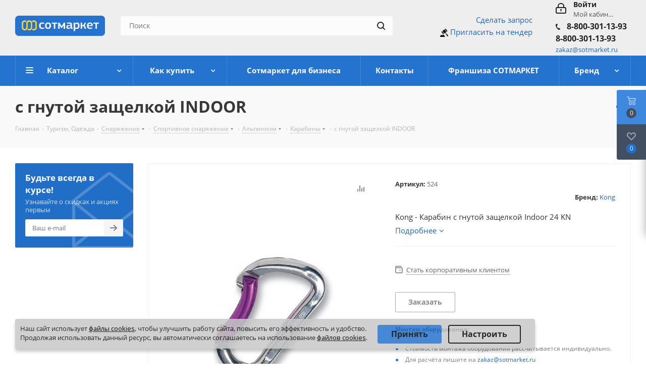

--- FILE ---
content_type: text/html; charset=UTF-8
request_url: https://www.sotmarket.ru/extreme/karabiny/c_gnutoy_zashchelkoy_indoor.html
body_size: 98343
content:
<!DOCTYPE html>
<html xmlns="https://www.w3.org/1999/xhtml" xml:lang="ru" lang="ru" >
<head>
	<title>c гнутой защелкой  INDOOR</title>
	<meta name="viewport" content="initial-scale=1.0, width=device-width" />
	<meta name="HandheldFriendly" content="true" />
	<meta name="yes" content="yes" />
	<meta name="apple-mobile-web-app-status-bar-style" content="black" />
	<meta name="SKYPE_TOOLBAR" content="SKYPE_TOOLBAR_PARSER_COMPATIBLE" />
<script data-skip-moving="true">
window.addEventListener(
	'b24:form:init', 
	(event) => {
		let form = event.detail.object; 
		if (form.identification.id == 216) {
			form.setProperty("cur_page_url", "http://www.sotmarket.ru:443/extreme/karabiny/c_gnutoy_zashchelkoy_indoor.html");
			form.setProperty("ip_addr_user", "3.141.190.100");
		}
	}
);
</script>
	<meta http-equiv="Content-Type" content="text/html; charset=UTF-8" />
<meta name="keywords" content="интернет-магазин, заказать, купить" />
<meta name="description" content="Интернет-магазин" />
<script data-skip-moving="true">(function(w, d, n) {var cl = "bx-core";var ht = d.documentElement;var htc = ht ? ht.className : undefined;if (htc === undefined || htc.indexOf(cl) !== -1){return;}var ua = n.userAgent;if (/(iPad;)|(iPhone;)/i.test(ua)){cl += " bx-ios";}else if (/Windows/i.test(ua)){cl += ' bx-win';}else if (/Macintosh/i.test(ua)){cl += " bx-mac";}else if (/Linux/i.test(ua) && !/Android/i.test(ua)){cl += " bx-linux";}else if (/Android/i.test(ua)){cl += " bx-android";}cl += (/(ipad|iphone|android|mobile|touch)/i.test(ua) ? " bx-touch" : " bx-no-touch");cl += w.devicePixelRatio && w.devicePixelRatio >= 2? " bx-retina": " bx-no-retina";if (/AppleWebKit/.test(ua)){cl += " bx-chrome";}else if (/Opera/.test(ua)){cl += " bx-opera";}else if (/Firefox/.test(ua)){cl += " bx-firefox";}ht.className = htc ? htc + " " + cl : cl;})(window, document, navigator);</script>


<link href="/bitrix/cache/css/s1/sotmarket/kernel_main/kernel_main_v1.css?176875369423659" rel="stylesheet"/>
<link href="https://fonts.googleapis.com/css?family=Open+Sans:300italic,400italic,600italic,700italic,800italic,400,300,500,600,700,800&subset=latin,cyrillic-ext" rel="stylesheet"/>
<link href="/bitrix/css/aspro.next/notice.min.css?16866829232906" rel="stylesheet"/>
<link href="/bitrix/js/ui/design-tokens/dist/ui.design-tokens.min.css?171735012523463" rel="stylesheet"/>
<link href="/bitrix/js/ui/fonts/opensans/ui.font.opensans.min.css?16865274702320" rel="stylesheet"/>
<link href="/bitrix/js/main/popup/dist/main.popup.bundle.min.css?175113562828056" rel="stylesheet"/>
<link href="/bitrix/js/main/loader/dist/loader.bundle.min.css?16865274692029" rel="stylesheet"/>
<link href="/bitrix/js/main/core/css/core_viewer.min.css?171959066358384" rel="stylesheet"/>
<link href="/bitrix/js/ui/design-tokens/air/dist/air-design-tokens.min.css?1768743771109604" rel="stylesheet"/>
<link href="/bitrix/js/ui/icon-set/icon-base.min.css?17687437711877" rel="stylesheet"/>
<link href="/bitrix/js/ui/icon-set/outline/style.min.css?1768743771108400" rel="stylesheet"/>
<link href="/bitrix/js/ui/entity-selector/dist/entity-selector.bundle.min.css?176874377025471" rel="stylesheet"/>
<link href="/bitrix/js/ui/switcher/dist/ui.switcher.bundle.min.css?17687438556763" rel="stylesheet"/>
<link href="/bitrix/js/ui/cnt/ui.cnt.min.css?17511357594259" rel="stylesheet"/>
<link href="/bitrix/js/ui/cnt/dist/cnt.bundle.min.css?17511358385784" rel="stylesheet"/>
<link href="/bitrix/js/ui/icon-set/main/style.min.css?175113575974857" rel="stylesheet"/>
<link href="/bitrix/js/ui/buttons/dist/ui.buttons.bundle.min.css?176874385572758" rel="stylesheet"/>
<link href="/bitrix/js/fileman/html_editor/html-editor.min.css?171734975156257" rel="stylesheet"/>
<link href="/bitrix/css/r52.acceptcookies/style.css?16880205974008" rel="stylesheet"/>
<link href="/bitrix/cache/css/s1/sotmarket/page_7dc0c5754983316aea7bc846935d67db/page_7dc0c5754983316aea7bc846935d67db_v1.css?17687439081106" rel="stylesheet"/>
<link href="/bitrix/cache/css/s1/sotmarket/default_21790e851497bd0df0321d7ad1bfa903/default_21790e851497bd0df0321d7ad1bfa903_v1.css?176874390828266" rel="stylesheet"/>
<link href="/bitrix/panel/main/popup.min.css?168667917120774" rel="stylesheet"/>
<link href="/bitrix/cache/css/s1/sotmarket/template_03a666e92002736b0c8ddbedc37e9f8d/template_03a666e92002736b0c8ddbedc37e9f8d_v1.css?1768743903970276" rel="stylesheet" data-template-style="true"/>




<script type="extension/settings" data-extension="ui.entity-selector">{"extensions":["catalog.entity-selector","highloadblock.entity-selector","landing.entity-selector","seo.entity-selector"]}</script>
<script type="extension/settings" data-extension="catalog.entity-selector">{"entities":[{"id":"product","options":{"dynamicLoad":true,"dynamicSearch":true,"searchFields":[{"name":"supertitle","type":"string","system":true},{"name":"SEARCH_PROPERTIES","type":"string"},{"name":"PREVIEW_TEXT","type":"string"},{"name":"DETAIL_TEXT","type":"string"},{"name":"PARENT_NAME","type":"string"},{"name":"PARENT_SEARCH_PROPERTIES","type":"string"},{"name":"PARENT_PREVIEW_TEXT","type":"string"},{"name":"PARENT_DETAIL_TEXT","type":"string"}],"itemOptions":{"default":{"avatar":"\/bitrix\/js\/catalog\/entity-selector\/src\/images\/product.svg","captionOptions":{"fitContent":true,"maxWidth":150}}}}},{"id":"product_variation","options":{"dynamicLoad":false,"dynamicSearch":true,"searchFields":[{"name":"supertitle","type":"string","system":true},{"name":"SEARCH_PROPERTIES","type":"string"},{"name":"PREVIEW_TEXT","type":"string"},{"name":"DETAIL_TEXT","type":"string"},{"name":"PARENT_NAME","type":"string"},{"name":"PARENT_SEARCH_PROPERTIES","type":"string"},{"name":"PARENT_PREVIEW_TEXT","type":"string"},{"name":"PARENT_DETAIL_TEXT","type":"string"}],"itemOptions":{"default":{"avatar":"\/bitrix\/js\/catalog\/entity-selector\/src\/images\/product.svg","captionOptions":{"fitContent":true,"maxWidth":150}}}}},{"id":"variation","options":{"dynamicLoad":true,"dynamicSearch":true,"searchFields":[{"name":"supertitle","type":"string","system":true},{"name":"SEARCH_PROPERTIES","type":"string"},{"name":"PREVIEW_TEXT","type":"string"},{"name":"DETAIL_TEXT","type":"string"},{"name":"PARENT_NAME","type":"string"},{"name":"PARENT_SEARCH_PROPERTIES","type":"string"},{"name":"PARENT_PREVIEW_TEXT","type":"string"},{"name":"PARENT_DETAIL_TEXT","type":"string"}],"itemOptions":{"default":{"avatar":"\/bitrix\/js\/catalog\/entity-selector\/src\/images\/product.svg","captionOptions":{"fitContent":true,"maxWidth":150}}}}},{"id":"store","options":{"itemOptions":{"default":{"avatar":"\/bitrix\/js\/catalog\/entity-selector\/src\/images\/store.svg"}}}},{"id":"dynamic","options":{"itemOptions":{"default":{"avatar":"\/bitrix\/js\/catalog\/entity-selector\/src\/images\/dynamic.svg"}}}},{"id":"agent-contractor-product-variation","options":{"dynamicLoad":true,"dynamicSearch":true,"searchFields":[{"name":"supertitle","type":"string","system":true},{"name":"SEARCH_PROPERTIES","type":"string"},{"name":"PREVIEW_TEXT","type":"string"},{"name":"DETAIL_TEXT","type":"string"},{"name":"PARENT_NAME","type":"string"},{"name":"PARENT_SEARCH_PROPERTIES","type":"string"},{"name":"PARENT_PREVIEW_TEXT","type":"string"},{"name":"PARENT_DETAIL_TEXT","type":"string"}],"itemOptions":{"default":{"avatar":"\/bitrix\/js\/catalog\/entity-selector\/src\/images\/product.svg","captionOptions":{"fitContent":true,"maxWidth":150}}}}},{"id":"agent-contractor-section","options":{"dynamicLoad":true,"dynamicSearch":true,"searchFields":[{"name":"supertitle","type":"string","system":true},{"name":"SEARCH_PROPERTIES","type":"string"},{"name":"PREVIEW_TEXT","type":"string"},{"name":"DETAIL_TEXT","type":"string"},{"name":"PARENT_NAME","type":"string"},{"name":"PARENT_SEARCH_PROPERTIES","type":"string"},{"name":"PARENT_PREVIEW_TEXT","type":"string"},{"name":"PARENT_DETAIL_TEXT","type":"string"}],"itemOptions":{"default":{"avatar":"\/bitrix\/js\/catalog\/entity-selector\/src\/images\/product.svg","captionOptions":{"fitContent":true,"maxWidth":150}}},"tagOptions":{"default":{"textColor":"#535c69","bgColor":"#d2f95f"}}}}]}</script>
<script type="extension/settings" data-extension="highloadblock.entity-selector">{"entities":[{"id":"highloadblock-element","options":{"dynamicLoad":true,"dynamicSearch":true}}]}</script>
<script type="extension/settings" data-extension="landing.entity-selector">{"entities":[{"id":"landing","options":{"itemOptions":{"default":{"avatarOptions":{"bgSize":"cover"}},"folder":{"avatar":"\/bitrix\/js\/landing\/entity-selector\/src\/images\/icon-folder.svg"}},"dynamicLoad":true,"dynamicSearch":true}}]}</script>
<script type="extension/settings" data-extension="main.date">{"formats":{"FORMAT_DATE":"DD.MM.YYYY","FORMAT_DATETIME":"DD.MM.YYYY HH:MI:SS","SHORT_DATE_FORMAT":"d.m.Y","MEDIUM_DATE_FORMAT":"j M Y","LONG_DATE_FORMAT":"j F Y","DAY_MONTH_FORMAT":"j F","DAY_SHORT_MONTH_FORMAT":"j M","SHORT_DAY_OF_WEEK_MONTH_FORMAT":"D, j F","SHORT_DAY_OF_WEEK_SHORT_MONTH_FORMAT":"D, j M","DAY_OF_WEEK_MONTH_FORMAT":"l, j F","FULL_DATE_FORMAT":"l, j F  Y","SHORT_TIME_FORMAT":"H:i","LONG_TIME_FORMAT":"H:i:s"}}</script>
<script type="extension/settings" data-extension="currency.currency-core">{"region":"ru"}</script>



<link rel="shortcut icon" href="/favicon.ico" type="image/x-icon" />
<link rel="apple-touch-icon" sizes="180x180" href="/include/apple-touch-icon.png" />
<style>html {--border-radius:8px;--theme-base-color:#2473ce;--theme-base-color-hue:212;--theme-base-color-saturation:70%;--theme-base-color-lightness:47%;--theme-base-opacity-color:#2473ce1a;--theme-more-color:#2473ce;--theme-more-color-hue:212;--theme-more-color-saturation:70%;--theme-more-color-lightness:47%;--theme-lightness-hover-diff:6%;}</style>
<meta property="og:description" content="Kong - Карабин c гнутой защелкой Indoor 24 KN" />
<meta property="og:image" content="https://www.sotmarket.ru:443/upload/iblock/575/5754d1814baf22065dbffee7d6bc1d2f.jpeg" />
<link rel="image_src" href="https://www.sotmarket.ru:443/upload/iblock/575/5754d1814baf22065dbffee7d6bc1d2f.jpeg"  />
<meta property="og:title" content="c гнутой защелкой  INDOOR" />
<meta property="og:type" content="website" />
<meta property="og:url" content="https://www.sotmarket.ru:443/extreme/karabiny/c_gnutoy_zashchelkoy_indoor.html" />
<script data-skip-moving="true">
	(function(w,d,u){
		var s=d.createElement('script');s.async=1;s.src=u+'?'+(Date.now()/60000|0);
		var h=d.getElementsByTagName('script')[0];h.parentNode.insertBefore(s,h);
	})(window,document,'https://portal.nav-it.ru/upload/crm/site_button/loader_14_mh9lms.js');
</script>

<!--'start_frame_cache_TVwM3R'--><!-- Bitrix24.LiveChat external config -->
<!-- /Bitrix24.LiveChat external config -->
<!--'end_frame_cache_TVwM3R'-->



		</head>
<body class="fill_bg_n" id="main">

<div id="panel"></div>
	
	<!--'start_frame_cache_WIklcT'-->
<!--'end_frame_cache_WIklcT'-->				<!--'start_frame_cache_basketitems-component-block'-->												<div id="ajax_basket"></div>
					<!--'end_frame_cache_basketitems-component-block'-->						
		
					

<div style="
display:none;
        top: 0;
    width: 100%;
    height: 32px;
    background: #2473ce;
    color: #fff;
    font-size: 12px;
    text-align: center;
    padding: 7px 10px;
    z-index: 999;
    border-bottom: 1px solid #f9f9fa;
    box-sizing: border-box;
					">
23 февраля - выходной день
		</div>

	<div class="wrapper1  header_bgcolored with_left_block  basket_fly basket_fill_DARK side_LEFT catalog_icons_N banner_auto  mheader-v1 header-vcustom regions_N fill_N footer-v1 front-vindex1 mfixed_N mfixed_view_always title-v3 with_phones store_LIST_AMOUNT">
		
		<div class="header_wrap visible-lg visible-md title-v3">
			<header id="header">
				<div class="header-v4 header-wrapper">
    <div class="logo_and_menu-row">
        <div class="logo-row">
            <div class="maxwidth-theme">
                <div class="row">
                    <div class="logo-block col-md-2 col-sm-3">
                        <div class="logo">
                            <a href="/"><img src="/upload/CNext/79b/79ba3771e670315468d73e4ff578640e.png" alt="СотМаркет" title="СотМаркет" data-src="" /></a>                        </div>
                    </div>
                                        <div class="col-md-3 col-lg-3 search_wrap">
                        <div class="search-block inner-table-block">
                            
				<div class="search-wrapper">
				<div id="title-search_fixed">
					<form action="/search/" class="search">
						<div class="search-input-div">
							<input class="search-input" id="title-search-input_fixed" type="text" name="q" value="" placeholder="Поиск" size="20" maxlength="50" autocomplete="off" />
						</div>
						<div class="search-button-div">
							<button class="btn btn-search" type="submit" name="s" value="Найти"><i class="svg svg-search svg-black"></i></button>
							<span class="close-block inline-search-hide"><span class="svg svg-close close-icons"></span></span>
						</div>
					</form>
				</div>
			</div>
	                        </div>
                    </div>
                    <div class="right-icons pull-right">
                        <div class="pull-right block-link">
                            					                        </div>
                        <div class="pull-right">
                            <div class="wrap_icon inner-table-block">
                                		
		<!--'start_frame_cache_header-auth-block1'-->							<!-- noindex --><a rel="nofollow" title="Мой кабинет" class="personal-link dark-color animate-load" data-event="jqm" data-param-type="auth" data-param-backurl="/extreme/karabiny/c_gnutoy_zashchelkoy_indoor.html" data-name="auth" href="/personal/"><i class="svg inline big svg-inline-cabinet" aria-hidden="true" title="Мой кабинет"><svg xmlns="http://www.w3.org/2000/svg" width="21" height="21" viewBox="0 0 21 21">
  <defs>
    <style>
      .loccls-1 {
        fill: #222;
        fill-rule: evenodd;
      }
    </style>
  </defs>
  <path data-name="Rounded Rectangle 110" class="loccls-1" d="M1433,132h-15a3,3,0,0,1-3-3v-7a3,3,0,0,1,3-3h1v-2a6,6,0,0,1,6-6h1a6,6,0,0,1,6,6v2h1a3,3,0,0,1,3,3v7A3,3,0,0,1,1433,132Zm-3-15a4,4,0,0,0-4-4h-1a4,4,0,0,0-4,4v2h9v-2Zm4,5a1,1,0,0,0-1-1h-15a1,1,0,0,0-1,1v7a1,1,0,0,0,1,1h15a1,1,0,0,0,1-1v-7Zm-8,3.9v1.6a0.5,0.5,0,1,1-1,0v-1.6A1.5,1.5,0,1,1,1426,125.9Z" transform="translate(-1415 -111)"/>
</svg>
</i><span class="wrap"><span class="name">Войти</span><span class="title">Мой кабинет</span></span></a><!-- /noindex -->									<!--'end_frame_cache_header-auth-block1'-->	                                
	<div class="phone">
		<i class="svg svg-phone"></i>
		<a class="phone-block__item-link" rel="nofollow" href="tel:88003011393">
			8-800-301-13-93		</a>
					<div class="dropdown scrollbar">
				<div class="wrap">
											<div class="phone-block__item">
							<a class="phone-block__item-inner phone-block__item-link" rel="nofollow" href="tel:88003011393">
								<span class="phone-block__item-text">
									8-800-301-13-93									
																	</span>

															</a>
						</div>
									</div>
			</div>
			</div>
                                <a href="mailto:zakaz@sotmarket.ru"><small>zakaz@sotmarket.ru</small> </a>
                            </div>

                        </div>
                                                    <div class="pull-right">
                                <div class="wrap_icon inner-table-block">
                                    <div class="phone-block">
                                                                                                                            <div class="callback-block">					<div class="email blocks">
				



<script id="bx24_form_link" data-skip-moving="true">
        (function(w,d,u,b){w['Bitrix24FormObject']=b;w[b] = w[b] || function(){arguments[0].ref=u;
                (w[b].forms=w[b].forms||[]).push(arguments[0])};
                if(w[b]['forms']) return;
                var s=d.createElement('script');s.async=1;s.src=u+'?'+(1*new Date());
                var h=d.getElementsByTagName('script')[0];h.parentNode.insertBefore(s,h);
        })(window,document,'https://portal.nav-it.ru/bitrix/js/crm/form_loader.js','b24form');

        b24form({"id":"32","lang":"ru","sec":"f28ysn","type":"link","click":""});
</script>
<script id="bx24_form_link" data-skip-moving="true">
        (function(w,d,u,b){w['Bitrix24FormObject']=b;w[b] = w[b] || function(){arguments[0].ref=u;
                (w[b].forms=w[b].forms||[]).push(arguments[0])};
                if(w[b]['forms']) return;
                var s=d.createElement('script');s.async=1;s.src=u+'?'+(1*new Date());
                var h=d.getElementsByTagName('script')[0];h.parentNode.insertBefore(s,h);
        })(window,document,'https://portal.nav-it.ru/bitrix/js/crm/form_loader.js','b24form');

        b24form({"id":"31","lang":"ru","sec":"csw4sj","type":"link","click":""});
</script>



<a id="1" style="float: right;" donclick="Bitrix24FormLoader.init();" class="b24-web-form-popup-btn-31">Сделать запрос</a><br>
    <script data-b24-form="click/173/u44ng5" data-skip-moving="true">(function(w,d,u){var s=d.createElement('script');s.async=true;s.src=u+'?'+(Date.now()/180000|0);var h=d.getElementsByTagName('script')[0];h.parentNode.insertBefore(s,h);})(window,document,'https://portal.nav-it.ru/upload/crm/form/loader_173_u44ng5.js');</script>
    <div class="right-logo-tender b24-web-form-popup-btn-173">
        <img src="/upload/mace.png" alt="right logo">
        <a  href="#" class="">Пригласить на тендер</a><br>
    </div>

<!--<a href="mailto:zakaz@sotmarket.ru"><small>zakaz@sotmarket.ru</small> </a>-->

<style>
    .right-logo-tender{
        cursor:pointer;
    }
    .right-logo-tender img {
        /*position: absolute;
        top: -3px;*/
        /*left: -39px;*/
        width: 16px;
        /*border-radius: 100%;*/
		/*border: 4px solid #fff;
		background: #fff;*/
    }
</style>



			</div>
				</div>
                                                                            </div>
                                </div>
                            </div>
                                            </div>
                </div>
            </div>
        </div>    </div>
    <div class="menu-row middle-block bgcolored">
        <div class="maxwidth-theme">
            <div class="row">
                <div class="col-md-12">
                    <div class="menu-only">
                        <nav class="mega-menu sliced">
                            	<div class="table-menu">
		<table>
			<tr>
									
										<td class="menu-item unvisible dropdown catalog wide_menu  ">
						<div class="wrap">
							<a class="dropdown-toggle" href="/catalog/">
								<div>
									Каталог									<div class="line-wrapper"><span class="line"></span></div>
								</div>
							</a>
															<span class="tail"></span>
								<ul class="dropdown-menu">
																																							<li class="dropdown-submenu  ">
																						<a href="/bcp/kompyutery_noutbuki_periferiya_resheniya_dlya_rabochikh_mest/" title="Компьютеры и ноутбуки"><span class="name">Компьютеры и ноутбуки</span><span class="arrow"><i></i></span></a>
																																			<ul class="dropdown-menu toggle_menu">
																																									<li class="menu-item   ">
															<a href="/bcp/kompyutery_noutbuki_periferiya_resheniya_dlya_rabochikh_mest/noutbuki/" title="Ноутбуки"><span class="name">Ноутбуки</span></a>
																													</li>
																																									<li class="menu-item  dropdown-submenu ">
															<a href="/bcp/kompyutery_noutbuki_periferiya_resheniya_dlya_rabochikh_mest/kompyutery/" title="Компьютеры"><span class="name">Компьютеры</span></a>
																															<ul class="dropdown-menu">
																																			<li class="menu-item ">
																			<a href="/bcp/kompyutery_noutbuki_periferiya_resheniya_dlya_rabochikh_mest/kompyutery/komplekty/" title="Комплекты"><span class="name">Комплекты</span></a>
																		</li>
																																			<li class="menu-item ">
																			<a href="/bcp/kompyutery_noutbuki_periferiya_resheniya_dlya_rabochikh_mest/kompyutery/sistemnye_bloki/" title="Системные блоки"><span class="name">Системные блоки</span></a>
																		</li>
																																			<li class="menu-item ">
																			<a href="/bcp/kompyutery_noutbuki_periferiya_resheniya_dlya_rabochikh_mest/kompyutery/platformy_dlya_sborki/" title="Платформы для сборки"><span class="name">Платформы для сборки</span></a>
																		</li>
																																			<li class="menu-item ">
																			<a href="/bcp/kompyutery_noutbuki_periferiya_resheniya_dlya_rabochikh_mest/kompyutery/dvukhkonturnyy_pk_bezopasnoe_khranenie_dannykh/" title="Двухконтурный ПК (безопасное хранение данных)"><span class="name">Двухконтурный ПК (безопасное хранение данных)</span></a>
																		</li>
																																			<li class="menu-item ">
																			<a href="/bcp/kompyutery_noutbuki_periferiya_resheniya_dlya_rabochikh_mest/kompyutery/tonkiy_klient/" title="Тонкий клиент"><span class="name">Тонкий клиент</span></a>
																		</li>
																																	</ul>
																
																													</li>
																																									<li class="menu-item collapsed  ">
															<a href="/bcp/kompyutery_noutbuki_periferiya_resheniya_dlya_rabochikh_mest/monobloki/" title="Моноблоки"><span class="name">Моноблоки</span></a>
																													</li>
																																									<li class="menu-item collapsed  ">
															<a href="/bcp/kompyutery_noutbuki_periferiya_resheniya_dlya_rabochikh_mest/mayning/" title="Майнинг"><span class="name">Майнинг</span></a>
																													</li>
																																								<li><span class="colored more_items with_dropdown">Ещё</span></li>
																									</ul>
																					</li>
																																							<li class="dropdown-submenu  ">
																						<a href="/bcp/kompyuternye_komplektuyushchie/" title="Компьютерные комплектующие"><span class="name">Компьютерные комплектующие</span><span class="arrow"><i></i></span></a>
																																			<ul class="dropdown-menu toggle_menu">
																																									<li class="menu-item   ">
															<a href="/bcp/kompyuternye_komplektuyushchie/aksessuary/" title="Аксессуары"><span class="name">Аксессуары</span></a>
																													</li>
																																									<li class="menu-item   ">
															<a href="/bcp/kompyuternye_komplektuyushchie/bloki_pitaniya/" title="Блоки питания"><span class="name">Блоки питания</span></a>
																													</li>
																																									<li class="menu-item collapsed  ">
															<a href="/bcp/kompyuternye_komplektuyushchie/videokarty/" title="Видеокарты"><span class="name">Видеокарты</span></a>
																													</li>
																																									<li class="menu-item collapsed  ">
															<a href="/bcp/kompyuternye_komplektuyushchie/zhestkie_diski_hdd_i_ssd/" title="Жесткие диски HDD и SSD"><span class="name">Жесткие диски HDD и SSD</span></a>
																													</li>
																																									<li class="menu-item collapsed  ">
															<a href="/bcp/kompyuternye_komplektuyushchie/zvukovye_karty/" title="Звуковые карты"><span class="name">Звуковые карты</span></a>
																													</li>
																																									<li class="menu-item collapsed  ">
															<a href="/bcp/kompyuternye_komplektuyushchie/kabeli_shleyfy_perekhodniki/" title="Кабели, шлейфы, переходники"><span class="name">Кабели, шлейфы, переходники</span></a>
																													</li>
																																									<li class="menu-item collapsed  ">
															<a href="/bcp/kompyuternye_komplektuyushchie/kontrollery/" title="Контроллеры"><span class="name">Контроллеры</span></a>
																													</li>
																																									<li class="menu-item collapsed  ">
															<a href="/bcp/kompyuternye_komplektuyushchie/korpusa/" title="Корпуса"><span class="name">Корпуса</span></a>
																													</li>
																																									<li class="menu-item collapsed  ">
															<a href="/bcp/kompyuternye_komplektuyushchie/materinskie_platy/" title="Материнские платы"><span class="name">Материнские платы</span></a>
																													</li>
																																									<li class="menu-item collapsed  ">
															<a href="/bcp/kompyuternye_komplektuyushchie/mikrofony/" title="Микрофоны"><span class="name">Микрофоны</span></a>
																													</li>
																																									<li class="menu-item collapsed  ">
															<a href="/bcp/kompyuternye_komplektuyushchie/operativnaya_pamyat/" title="Оперативная память"><span class="name">Оперативная память</span></a>
																													</li>
																																									<li class="menu-item collapsed  ">
															<a href="/bcp/kompyuternye_komplektuyushchie/privody_i_diskovody/" title="Приводы и дисководы"><span class="name">Приводы и дисководы</span></a>
																													</li>
																																									<li class="menu-item collapsed  ">
															<a href="/bcp/kompyuternye_komplektuyushchie/protsessory/" title="Процессоры"><span class="name">Процессоры</span></a>
																													</li>
																																									<li class="menu-item collapsed  ">
															<a href="/bcp/kompyuternye_komplektuyushchie/raznoe/" title="Разное"><span class="name">Разное</span></a>
																													</li>
																																									<li class="menu-item collapsed  ">
															<a href="/bcp/kompyuternye_komplektuyushchie/setevye_karty/" title="Сетевые карты"><span class="name">Сетевые карты</span></a>
																													</li>
																																									<li class="menu-item collapsed  ">
															<a href="/bcp/kompyuternye_komplektuyushchie/sistemy_okhlazhdeniya/" title="Системы охлаждения"><span class="name">Системы охлаждения</span></a>
																													</li>
																																								<li><span class="colored more_items with_dropdown">Ещё</span></li>
																									</ul>
																					</li>
																																							<li class="dropdown-submenu  ">
																						<a href="/bcp/sistemy_khraneniya_dannykh_i_servery/" title="Системы хранения данных и серверы"><span class="name">Системы хранения данных и серверы</span><span class="arrow"><i></i></span></a>
																																			<ul class="dropdown-menu toggle_menu">
																																									<li class="menu-item   ">
															<a href="/bcp/sistemy_khraneniya_dannykh_i_servery/servery/" title="Серверы"><span class="name">Серверы</span></a>
																													</li>
																																									<li class="menu-item  dropdown-submenu ">
															<a href="/bcp/sistemy_khraneniya_dannykh_i_servery/komplektuyushchie_dlya_serverov/" title="Комплектующие для серверов"><span class="name">Комплектующие для серверов</span></a>
																															<ul class="dropdown-menu">
																																			<li class="menu-item ">
																			<a href="/bcp/sistemy_khraneniya_dannykh_i_servery/komplektuyushchie_dlya_serverov/bloki_pitaniya_dlya_serverov/" title="Блоки питания для серверов"><span class="name">Блоки питания для серверов</span></a>
																		</li>
																																			<li class="menu-item ">
																			<a href="/bcp/sistemy_khraneniya_dannykh_i_servery/komplektuyushchie_dlya_serverov/zhestkie_diski_dlya_serverov/" title="Жесткие диски для серверов"><span class="name">Жесткие диски для серверов</span></a>
																		</li>
																																			<li class="menu-item ">
																			<a href="/bcp/sistemy_khraneniya_dannykh_i_servery/komplektuyushchie_dlya_serverov/korpusa_dlya_serverov/" title="Корпуса для серверов"><span class="name">Корпуса для серверов</span></a>
																		</li>
																																			<li class="menu-item ">
																			<a href="/bcp/sistemy_khraneniya_dannykh_i_servery/komplektuyushchie_dlya_serverov/materinskie_platy_dlya_serverov/" title="Материнские платы для серверов"><span class="name">Материнские платы для серверов</span></a>
																		</li>
																																			<li class="menu-item ">
																			<a href="/bcp/sistemy_khraneniya_dannykh_i_servery/komplektuyushchie_dlya_serverov/operativnaya_pamyat_dlya_serverov_/" title="Оперативная память для серверов	"><span class="name">Оперативная память для серверов	</span></a>
																		</li>
																																			<li class="menu-item ">
																			<a href="/bcp/sistemy_khraneniya_dannykh_i_servery/komplektuyushchie_dlya_serverov/opticheskie_privody_dlya_serverov_/" title="Оптические приводы для серверов	"><span class="name">Оптические приводы для серверов	</span></a>
																		</li>
																																			<li class="menu-item ">
																			<a href="/bcp/sistemy_khraneniya_dannykh_i_servery/komplektuyushchie_dlya_serverov/platformy_dlya_serverov/" title="Платформы  для серверов"><span class="name">Платформы  для серверов</span></a>
																		</li>
																																			<li class="menu-item ">
																			<a href="/bcp/sistemy_khraneniya_dannykh_i_servery/komplektuyushchie_dlya_serverov/protsessory_dlya_serverov/" title="Процессоры для серверов"><span class="name">Процессоры для серверов</span></a>
																		</li>
																																			<li class="menu-item ">
																			<a href="/bcp/sistemy_khraneniya_dannykh_i_servery/komplektuyushchie_dlya_serverov/prochie_komplektuyushchie_dlya_serverov/" title="Прочие комплектующие для серверов"><span class="name">Прочие комплектующие для серверов</span></a>
																		</li>
																																			<li class="menu-item ">
																			<a href="/bcp/sistemy_khraneniya_dannykh_i_servery/komplektuyushchie_dlya_serverov/sistemy_okhlazhdeniya_dlya_serverov/" title="Системы охлаждения для серверов"><span class="name">Системы охлаждения для серверов</span></a>
																		</li>
																																	</ul>
																
																													</li>
																																									<li class="menu-item collapsed  ">
															<a href="/bcp/sistemy_khraneniya_dannykh_i_servery/sistemy_khraneniya_dannykh/" title="Системы хранения данных"><span class="name">Системы хранения данных</span></a>
																													</li>
																																									<li class="menu-item collapsed  ">
															<a href="/bcp/sistemy_khraneniya_dannykh_i_servery/optsii_k_sistemam_khraneniya_dannykh/" title="Опции к системам хранения данных"><span class="name">Опции к системам хранения данных</span></a>
																													</li>
																																									<li class="menu-item collapsed  ">
															<a href="/bcp/sistemy_khraneniya_dannykh_i_servery/programmno_apparatnye_kompleksy/" title="Программно-аппаратные комплексы"><span class="name">Программно-аппаратные комплексы</span></a>
																													</li>
																																									<li class="menu-item collapsed  ">
															<a href="/bcp/sistemy_khraneniya_dannykh_i_servery/komplektuyushchie_dlya_opticheskikh_bibliotek/" title="Комплектующие для оптических библиотек"><span class="name">Комплектующие для оптических библиотек</span></a>
																													</li>
																																								<li><span class="colored more_items with_dropdown">Ещё</span></li>
																									</ul>
																					</li>
																																							<li class="dropdown-submenu  ">
																						<a href="/bcp/periferiya_i_aksessuary/" title="Периферия и аксессуары"><span class="name">Периферия и аксессуары</span><span class="arrow"><i></i></span></a>
																																			<ul class="dropdown-menu toggle_menu">
																																									<li class="menu-item   ">
															<a href="/bcp/periferiya_i_aksessuary/monitory/" title="Мониторы"><span class="name">Мониторы</span></a>
																													</li>
																																									<li class="menu-item  dropdown-submenu ">
															<a href="/bcp/periferiya_i_aksessuary/manipulyatory_i_klaviatury/" title="Манипуляторы и клавиатуры"><span class="name">Манипуляторы и клавиатуры</span></a>
																															<ul class="dropdown-menu">
																																			<li class="menu-item ">
																			<a href="/bcp/periferiya_i_aksessuary/manipulyatory_i_klaviatury/klaviatura/" title="Клавиатуры"><span class="name">Клавиатуры</span></a>
																		</li>
																																			<li class="menu-item ">
																			<a href="/bcp/periferiya_i_aksessuary/manipulyatory_i_klaviatury/komplekty_klaviatura_mysh/" title="Комплекты клавиатура и мышка"><span class="name">Комплекты клавиатура и мышка</span></a>
																		</li>
																																			<li class="menu-item ">
																			<a href="/bcp/periferiya_i_aksessuary/manipulyatory_i_klaviatury/mysh/" title="Мышки"><span class="name">Мышки</span></a>
																		</li>
																																	</ul>
																
																													</li>
																																									<li class="menu-item collapsed dropdown-submenu ">
															<a href="/bcp/periferiya_i_aksessuary/vneshnie_nakopiteli/" title="Внешние накопители"><span class="name">Внешние накопители</span></a>
																															<ul class="dropdown-menu">
																																			<li class="menu-item ">
																			<a href="/bcp/periferiya_i_aksessuary/vneshnie_nakopiteli/vneshnie_zhestkie_diski/" title="Внешние жесткие диски"><span class="name">Внешние жесткие диски</span></a>
																		</li>
																																			<li class="menu-item ">
																			<a href="/bcp/periferiya_i_aksessuary/vneshnie_nakopiteli/karty_pamyati/" title="Карты памяти"><span class="name">Карты памяти</span></a>
																		</li>
																																			<li class="menu-item ">
																			<a href="/bcp/periferiya_i_aksessuary/vneshnie_nakopiteli/fleshki/" title="Флешки"><span class="name">Флешки</span></a>
																		</li>
																																	</ul>
																
																													</li>
																																								<li><span class="colored more_items with_dropdown">Ещё</span></li>
																									</ul>
																					</li>
																																							<li class="dropdown-submenu  ">
																						<a href="/bcp/programmnoe_obespechenie/" title="Программное обеспечение"><span class="name">Программное обеспечение</span><span class="arrow"><i></i></span></a>
																																			<ul class="dropdown-menu toggle_menu">
																																									<li class="menu-item  dropdown-submenu ">
															<a href="/bcp/programmnoe_obespechenie/comptek_api/" title="CompTek. API"><span class="name">CompTek. API</span></a>
																															<ul class="dropdown-menu">
																																			<li class="menu-item ">
																			<a href="/bcp/programmnoe_obespechenie/comptek_api/brocade/" title="BROCADE"><span class="name">BROCADE</span></a>
																		</li>
																																			<li class="menu-item ">
																			<a href="/bcp/programmnoe_obespechenie/comptek_api/dell/" title="DELL"><span class="name">DELL</span></a>
																		</li>
																																			<li class="menu-item ">
																			<a href="/bcp/programmnoe_obespechenie/comptek_api/fujitsu/" title="Fujitsu"><span class="name">Fujitsu</span></a>
																		</li>
																																	</ul>
																
																													</li>
																																						</ul>
																					</li>
																																							<li class="dropdown-submenu  ">
																						<a href="/bcp/pechatayushchaya_orgtekhnika/" title="Печатающая оргтехника"><span class="name">Печатающая оргтехника</span><span class="arrow"><i></i></span></a>
																																			<ul class="dropdown-menu toggle_menu">
																																									<li class="menu-item   ">
															<a href="/bcp/pechatayushchaya_orgtekhnika/printery/" title="Принтеры"><span class="name">Принтеры</span></a>
																													</li>
																																									<li class="menu-item   ">
															<a href="/bcp/pechatayushchaya_orgtekhnika/mfu/" title="МФУ"><span class="name">МФУ</span></a>
																													</li>
																																									<li class="menu-item collapsed  ">
															<a href="/bcp/pechatayushchaya_orgtekhnika/printery_skanery_mfu/" title="Копиры"><span class="name">Копиры</span></a>
																													</li>
																																									<li class="menu-item collapsed  ">
															<a href="/bcp/pechatayushchaya_orgtekhnika/plottery/" title="Плоттеры"><span class="name">Плоттеры</span></a>
																													</li>
																																									<li class="menu-item collapsed dropdown-submenu ">
															<a href="/bcp/pechatayushchaya_orgtekhnika/kopiry/" title="Оргтехника"><span class="name">Оргтехника</span></a>
																															<ul class="dropdown-menu">
																																			<li class="menu-item ">
																			<a href="/bcp/pechatayushchaya_orgtekhnika/kopiry/laminatory/" title="Ламинаторы"><span class="name">Ламинаторы</span></a>
																		</li>
																																			<li class="menu-item ">
																			<a href="/bcp/pechatayushchaya_orgtekhnika/kopiry/unichtozhiteli_bumagi/" title="Уничтожители бумаги"><span class="name">Уничтожители бумаги</span></a>
																		</li>
																																			<li class="menu-item ">
																			<a href="/bcp/pechatayushchaya_orgtekhnika/kopiry/perepletchiki/" title="Переплетчики"><span class="name">Переплетчики</span></a>
																		</li>
																																			<li class="menu-item ">
																			<a href="/bcp/pechatayushchaya_orgtekhnika/kopiry/kalkulyatory/" title="Калькуляторы"><span class="name">Калькуляторы</span></a>
																		</li>
																																	</ul>
																
																													</li>
																																									<li class="menu-item collapsed  ">
															<a href="/bcp/pechatayushchaya_orgtekhnika/skanery/" title="Сканеры"><span class="name">Сканеры</span></a>
																													</li>
																																									<li class="menu-item collapsed  ">
															<a href="/bcp/pechatayushchaya_orgtekhnika/optsii_dlya_orgtekhniki/" title="Опции для оргтехники"><span class="name">Опции для оргтехники</span></a>
																													</li>
																																								<li><span class="colored more_items with_dropdown">Ещё</span></li>
																									</ul>
																					</li>
																																							<li class="dropdown-submenu  ">
																						<a href="/bcp/raskhodnye_materialy_dlya_ofisnoy_tekhniki/" title="Расходные материалы и канцелярия"><span class="name">Расходные материалы и канцелярия</span><span class="arrow"><i></i></span></a>
																																			<ul class="dropdown-menu toggle_menu">
																																									<li class="menu-item   ">
															<a href="/bcp/raskhodnye_materialy_dlya_ofisnoy_tekhniki/bumaga_fotobumaga_plenki/" title="Бумага,Фотобумага, Пленки"><span class="name">Бумага,Фотобумага, Пленки</span></a>
																													</li>
																																									<li class="menu-item   ">
															<a href="/bcp/raskhodnye_materialy_dlya_ofisnoy_tekhniki/kantselyarskie_tovary/" title="Канцелярские товары"><span class="name">Канцелярские товары</span></a>
																													</li>
																																									<li class="menu-item collapsed  ">
															<a href="/bcp/raskhodnye_materialy_dlya_ofisnoy_tekhniki/kartridzhi_i_tonery/" title="Картриджи и тонеры"><span class="name">Картриджи и тонеры</span></a>
																													</li>
																																									<li class="menu-item collapsed  ">
															<a href="/bcp/raskhodnye_materialy_dlya_ofisnoy_tekhniki/chistyashchie_sredstva/" title="Чистящие средства"><span class="name">Чистящие средства</span></a>
																													</li>
																																								<li><span class="colored more_items with_dropdown">Ещё</span></li>
																									</ul>
																					</li>
																																							<li class="dropdown-submenu  ">
																						<a href="/bcp/elektrotovary_i_kabeli/" title="Электротовары и кабели"><span class="name">Электротовары и кабели</span><span class="arrow"><i></i></span></a>
																																			<ul class="dropdown-menu toggle_menu">
																																									<li class="menu-item   ">
															<a href="/bcp/elektrotovary_i_kabeli/istochniki_bespereboynogo_pitaniya/" title="Источники бесперебойного питания"><span class="name">Источники бесперебойного питания</span></a>
																													</li>
																																									<li class="menu-item   ">
															<a href="/bcp/elektrotovary_i_kabeli/stabilizatory/" title="Стабилизаторы"><span class="name">Стабилизаторы</span></a>
																													</li>
																																									<li class="menu-item collapsed  ">
															<a href="/bcp/elektrotovary_i_kabeli/aksessuary_dlya_ibp/" title="Аксессуары для ИБП"><span class="name">Аксессуары для ИБП</span></a>
																													</li>
																																									<li class="menu-item collapsed  ">
															<a href="/bcp/elektrotovary_i_kabeli/batarei_dlya_ibp/" title="Батареи для ИБП"><span class="name">Батареи для ИБП</span></a>
																													</li>
																																									<li class="menu-item collapsed  ">
															<a href="/bcp/elektrotovary_i_kabeli/setevye_filtry/" title="Сетевые фильтры"><span class="name">Сетевые фильтры</span></a>
																													</li>
																																									<li class="menu-item collapsed  ">
															<a href="/bcp/elektrotovary_i_kabeli/kabeli/" title="Кабели"><span class="name">Кабели</span></a>
																													</li>
																																								<li><span class="colored more_items with_dropdown">Ещё</span></li>
																									</ul>
																					</li>
																																							<li class="dropdown-submenu  ">
																						<a href="/bcp/setevoe_oborudovanie/" title="Сетевое оборудование"><span class="name">Сетевое оборудование</span><span class="arrow"><i></i></span></a>
																																			<ul class="dropdown-menu toggle_menu">
																																									<li class="menu-item   ">
															<a href="/bcp/setevoe_oborudovanie/kabel/" title="Кабели и патч-корды"><span class="name">Кабели и патч-корды</span></a>
																													</li>
																																									<li class="menu-item   ">
															<a href="/bcp/setevoe_oborudovanie/kommutatory/" title="Коммутаторы"><span class="name">Коммутаторы</span></a>
																													</li>
																																									<li class="menu-item collapsed  ">
															<a href="/bcp/setevoe_oborudovanie/modemy/" title="Модемы"><span class="name">Модемы</span></a>
																													</li>
																																									<li class="menu-item collapsed  ">
															<a href="/bcp/setevoe_oborudovanie/print_servery/" title="Принт-серверы"><span class="name">Принт-серверы</span></a>
																													</li>
																																									<li class="menu-item collapsed  ">
															<a href="/bcp/setevoe_oborudovanie/routery_marshrutizatory/" title="Роутеры-Маршрутизаторы"><span class="name">Роутеры-Маршрутизаторы</span></a>
																													</li>
																																									<li class="menu-item collapsed  ">
															<a href="/bcp/setevoe_oborudovanie/tochki_dostupa/" title="Точки доступа"><span class="name">Точки доступа</span></a>
																													</li>
																																									<li class="menu-item collapsed  ">
															<a href="/bcp/setevoe_oborudovanie/firewall/" title="Межсетевой экран"><span class="name">Межсетевой экран</span></a>
																													</li>
																																									<li class="menu-item collapsed  ">
															<a href="/bcp/setevoe_oborudovanie/hub/" title="Hub"><span class="name">Hub</span></a>
																													</li>
																																									<li class="menu-item collapsed  ">
															<a href="/bcp/setevoe_oborudovanie/strukturirovannye_kabelnye_seti/" title="Структурированные кабельные сети"><span class="name">Структурированные кабельные сети</span></a>
																													</li>
																																								<li><span class="colored more_items with_dropdown">Ещё</span></li>
																									</ul>
																					</li>
																																							<li class="dropdown-submenu  ">
																						<a href="/bcp/multimedia_oborudovanie/" title="Мультимедиа оборудование"><span class="name">Мультимедиа оборудование</span><span class="arrow"><i></i></span></a>
																																			<ul class="dropdown-menu toggle_menu">
																																									<li class="menu-item   ">
															<a href="/bcp/multimedia_oborudovanie/akusticheskie_sistemy/" title="Акустические системы"><span class="name">Акустические системы</span></a>
																													</li>
																																									<li class="menu-item   ">
															<a href="/bcp/multimedia_oborudovanie/videosteny/" title="Видеостены"><span class="name">Видеостены</span></a>
																													</li>
																																									<li class="menu-item collapsed  ">
															<a href="/bcp/multimedia_oborudovanie/kabeli_i_aksessuary/" title="Кабели и аксессуары"><span class="name">Кабели и аксессуары</span></a>
																													</li>
																																									<li class="menu-item collapsed  ">
															<a href="/bcp/multimedia_oborudovanie/konferents_sistemy_i_oborudovanie/" title="Конференц-системы и оборудование"><span class="name">Конференц-системы и оборудование</span></a>
																													</li>
																																									<li class="menu-item collapsed  ">
															<a href="/bcp/multimedia_oborudovanie/video_tekhnika/" title="Видео техника"><span class="name">Видео техника</span></a>
																													</li>
																																									<li class="menu-item collapsed  ">
															<a href="/bcp/multimedia_oborudovanie/mediapleery_/" title="Медиаплееры	"><span class="name">Медиаплееры	</span></a>
																													</li>
																																								<li><span class="colored more_items with_dropdown">Ещё</span></li>
																									</ul>
																					</li>
																																							<li class="dropdown-submenu  ">
																						<a href="/bcp/sistemy_bezopasnosti/" title="Системы безопасности и умный дом"><span class="name">Системы безопасности и умный дом</span><span class="arrow"><i></i></span></a>
																																			<ul class="dropdown-menu toggle_menu">
																																									<li class="menu-item  dropdown-submenu ">
															<a href="/bcp/sistemy_bezopasnosti/teplovizory/" title="Видеонаблюдение"><span class="name">Видеонаблюдение</span></a>
																															<ul class="dropdown-menu">
																																			<li class="menu-item ">
																			<a href="/bcp/sistemy_bezopasnosti/teplovizory/ip_kamery/" title="IP- камеры"><span class="name">IP- камеры</span></a>
																		</li>
																																			<li class="menu-item ">
																			<a href="/bcp/sistemy_bezopasnosti/teplovizory/analogovye_kamery/" title="Аналоговые камеры"><span class="name">Аналоговые камеры</span></a>
																		</li>
																																			<li class="menu-item ">
																			<a href="/bcp/sistemy_bezopasnosti/teplovizory/registratory/" title="Регистраторы"><span class="name">Регистраторы</span></a>
																		</li>
																																			<li class="menu-item ">
																			<a href="/bcp/sistemy_bezopasnosti/teplovizory/komplekty_videonablyudeniya/" title="Комплекты видеонаблюдения"><span class="name">Комплекты видеонаблюдения</span></a>
																		</li>
																																	</ul>
																
																													</li>
																																									<li class="menu-item   ">
															<a href="/bcp/sistemy_bezopasnosti/kontrol_dostupa/" title="Контроль доступа"><span class="name">Контроль доступа</span></a>
																													</li>
																																									<li class="menu-item collapsed  ">
															<a href="/bcp/sistemy_bezopasnosti/prochie_sredstva_kontrolya/" title="Умный дом"><span class="name">Умный дом</span></a>
																													</li>
																																									<li class="menu-item collapsed  ">
															<a href="/bcp/sistemy_bezopasnosti/komplektuyushchie_dlya_sistem_bezopasnosti/" title="Прочее оборудовние для систем безопасности"><span class="name">Прочее оборудовние для систем безопасности</span></a>
																													</li>
																																									<li class="menu-item collapsed  ">
															<a href="/bcp/sistemy_bezopasnosti/videokamery/" title="Видеокамеры"><span class="name">Видеокамеры</span></a>
																													</li>
																																								<li><span class="colored more_items with_dropdown">Ещё</span></li>
																									</ul>
																					</li>
																																							<li class="dropdown-submenu  ">
																						<a href="/bcp/torgovoe_oborudovanie/" title="Торговое оборудование"><span class="name">Торговое оборудование</span><span class="arrow"><i></i></span></a>
																																			<ul class="dropdown-menu toggle_menu">
																																									<li class="menu-item   ">
															<a href="/bcp/torgovoe_oborudovanie/zashchita_ot_krazh/" title="Защита от краж"><span class="name">Защита от краж</span></a>
																													</li>
																																									<li class="menu-item   ">
															<a href="/bcp/torgovoe_oborudovanie/mikrokioski_i_prayschekery/" title="Микрокиоски и прайсчекеры"><span class="name">Микрокиоски и прайсчекеры</span></a>
																													</li>
																																									<li class="menu-item collapsed  ">
															<a href="/bcp/torgovoe_oborudovanie/mobilnye_kompyutery/" title="Мобильные компьютеры"><span class="name">Мобильные компьютеры</span></a>
																													</li>
																																									<li class="menu-item collapsed  ">
															<a href="/bcp/torgovoe_oborudovanie/operatsii_s_banknotami/" title="Операции с банкнотами"><span class="name">Операции с банкнотами</span></a>
																													</li>
																																									<li class="menu-item collapsed dropdown-submenu ">
															<a href="/bcp/torgovoe_oborudovanie/printery_etiketok_pechat_na_plastikovykh_kratakh/" title="Принтеры этикеток, печать на пластиковых картах"><span class="name">Принтеры этикеток, печать на пластиковых картах</span></a>
																															<ul class="dropdown-menu">
																																			<li class="menu-item ">
																			<a href="/bcp/torgovoe_oborudovanie/printery_etiketok_pechat_na_plastikovykh_kratakh/nastolnye_printery/" title="Настольные принтеры"><span class="name">Настольные принтеры</span></a>
																		</li>
																																			<li class="menu-item ">
																			<a href="/bcp/torgovoe_oborudovanie/printery_etiketok_pechat_na_plastikovykh_kratakh/mobilnye_printery/" title="Мобильные принтеры"><span class="name">Мобильные принтеры</span></a>
																		</li>
																																	</ul>
																
																													</li>
																																									<li class="menu-item collapsed  ">
															<a href="/bcp/torgovoe_oborudovanie/skanery_shtrikhkodov/" title="Сканеры штрихкодов"><span class="name">Сканеры штрихкодов</span></a>
																													</li>
																																									<li class="menu-item collapsed  ">
															<a href="/bcp/torgovoe_oborudovanie/terminaly_sbora_dannykh/" title="Терминалы сбора данных"><span class="name">Терминалы сбора данных</span></a>
																													</li>
																																									<li class="menu-item collapsed  ">
															<a href="/bcp/torgovoe_oborudovanie/tovary_so_skidkoy/" title="Товары со скидкой"><span class="name">Товары со скидкой</span></a>
																													</li>
																																									<li class="menu-item collapsed  ">
															<a href="/bcp/torgovoe_oborudovanie/kommercheskie_i_promyshlennye_printery/" title="Коммерческие и промышленные принтеры"><span class="name">Коммерческие и промышленные принтеры</span></a>
																													</li>
																																									<li class="menu-item collapsed  ">
															<a href="/bcp/torgovoe_oborudovanie/rfid_oborudovanie/" title="RFID-оборудование"><span class="name">RFID-оборудование</span></a>
																													</li>
																																									<li class="menu-item collapsed  ">
															<a href="/bcp/torgovoe_oborudovanie/_/" title="Опции для торгового оборудования"><span class="name">Опции для торгового оборудования</span></a>
																													</li>
																																								<li><span class="colored more_items with_dropdown">Ещё</span></li>
																									</ul>
																					</li>
																																							<li class="dropdown-submenu  ">
																						<a href="/bcp/telefoniya_i_radiosvyaz/" title="Телефония и радиосвязь"><span class="name">Телефония и радиосвязь</span><span class="arrow"><i></i></span></a>
																																			<ul class="dropdown-menu toggle_menu">
																																									<li class="menu-item   ">
															<a href="/bcp/telefoniya_i_radiosvyaz/ip_telefoniya/" title="IP-телефония"><span class="name">IP-телефония</span></a>
																													</li>
																																									<li class="menu-item   ">
															<a href="/bcp/telefoniya_i_radiosvyaz/ats/" title="АТС"><span class="name">АТС</span></a>
																													</li>
																																									<li class="menu-item collapsed  ">
															<a href="/bcp/telefoniya_i_radiosvyaz/oborudovanie_dlya_telefonnykh_stantsiy/" title="Оборудование для телефонных станций"><span class="name">Оборудование для телефонных станций</span></a>
																													</li>
																																									<li class="menu-item collapsed dropdown-submenu ">
															<a href="/bcp/telefoniya_i_radiosvyaz/radiostantsii/" title="Радиостанции"><span class="name">Радиостанции</span></a>
																															<ul class="dropdown-menu">
																																			<li class="menu-item ">
																			<a href="/bcp/telefoniya_i_radiosvyaz/radiostantsii/aviatsionnye_ratsii/" title="Авиационные рации"><span class="name">Авиационные рации</span></a>
																		</li>
																																			<li class="menu-item ">
																			<a href="/bcp/telefoniya_i_radiosvyaz/radiostantsii/vzryvobezopasnye_ratsii/" title="Взрывобезопасные рации"><span class="name">Взрывобезопасные рации</span></a>
																		</li>
																																			<li class="menu-item ">
																			<a href="/bcp/telefoniya_i_radiosvyaz/radiostantsii/ratsii_dlya_vodnogo_transporta/" title="Рации для водного транспорта"><span class="name">Рации для водного транспорта</span></a>
																		</li>
																																			<li class="menu-item ">
																			<a href="/bcp/telefoniya_i_radiosvyaz/radiostantsii/sv_24_mgts/" title="СВ 27 МГц"><span class="name">СВ 27 МГц</span></a>
																		</li>
																																			<li class="menu-item ">
																			<a href="/bcp/telefoniya_i_radiosvyaz/radiostantsii/professionalnye_ratsii/" title="Профессиональные рации"><span class="name">Профессиональные рации</span></a>
																		</li>
																																	</ul>
																
																													</li>
																																									<li class="menu-item collapsed  ">
															<a href="/bcp/telefoniya_i_radiosvyaz/sistemy_rasshireniya_funktsionala/" title="Системы расширения функционала"><span class="name">Системы расширения функционала</span></a>
																													</li>
																																									<li class="menu-item collapsed  ">
															<a href="/bcp/telefoniya_i_radiosvyaz/telefony/" title="Телефоны"><span class="name">Телефоны</span></a>
																													</li>
																																								<li><span class="colored more_items with_dropdown">Ещё</span></li>
																									</ul>
																					</li>
																																							<li class="dropdown-submenu  ">
																						<a href="/bcp/televizory_i_proektory/" title="Телевизоры и проекторы"><span class="name">Телевизоры и проекторы</span><span class="arrow"><i></i></span></a>
																																			<ul class="dropdown-menu toggle_menu">
																																									<li class="menu-item  dropdown-submenu ">
															<a href="/bcp/televizory_i_proektory/proektsionnoe_oborudovanie/" title="Проекционное оборудование"><span class="name">Проекционное оборудование</span></a>
																															<ul class="dropdown-menu">
																																			<li class="menu-item ">
																			<a href="/bcp/televizory_i_proektory/proektsionnoe_oborudovanie/proektory/" title="Проекторы"><span class="name">Проекторы</span></a>
																		</li>
																																			<li class="menu-item ">
																			<a href="/bcp/televizory_i_proektory/proektsionnoe_oborudovanie/ekrany_dlya_proektorov/" title="Экраны для проекторов"><span class="name">Экраны для проекторов</span></a>
																		</li>
																																	</ul>
																
																													</li>
																																									<li class="menu-item   ">
															<a href="/bcp/televizory_i_proektory/televizory_1/" title="Телевизоры"><span class="name">Телевизоры</span></a>
																													</li>
																																									<li class="menu-item collapsed  ">
															<a href="/bcp/televizory_i_proektory/interaktivnye_doski/" title="Интерактивные доски"><span class="name">Интерактивные доски</span></a>
																													</li>
																																									<li class="menu-item collapsed  ">
															<a href="/bcp/televizory_i_proektory/professionalnye_paneli_1/" title="Профессиональные панели"><span class="name">Профессиональные панели</span></a>
																													</li>
																																								<li><span class="colored more_items with_dropdown">Ещё</span></li>
																									</ul>
																					</li>
																																							<li class="dropdown-submenu  ">
																						<a href="/bcp/smartfony_i_planshety/" title="Смартфоны, планшеты, другая электроника"><span class="name">Смартфоны, планшеты, другая электроника</span><span class="arrow"><i></i></span></a>
																																			<ul class="dropdown-menu toggle_menu">
																																									<li class="menu-item   ">
															<a href="/bcp/smartfony_i_planshety/smartfony/" title="Смартфоны"><span class="name">Смартфоны</span></a>
																													</li>
																																									<li class="menu-item   ">
															<a href="/bcp/smartfony_i_planshety/mobilnye_telefony/" title="Мобильные телефоны"><span class="name">Мобильные телефоны</span></a>
																													</li>
																																									<li class="menu-item collapsed  ">
															<a href="/bcp/smartfony_i_planshety/planshety/" title="Планшеты"><span class="name">Планшеты</span></a>
																													</li>
																																									<li class="menu-item collapsed  ">
															<a href="/bcp/smartfony_i_planshety/elektronnye_knigi/" title="Электронные книги"><span class="name">Электронные книги</span></a>
																													</li>
																																									<li class="menu-item collapsed  ">
															<a href="/bcp/smartfony_i_planshety/umnye_chasy/" title="Умные часы"><span class="name">Умные часы</span></a>
																													</li>
																																									<li class="menu-item collapsed  ">
															<a href="/bcp/smartfony_i_planshety/virtualnaya_realnost/" title="Виртуальная реальность"><span class="name">Виртуальная реальность</span></a>
																													</li>
																																									<li class="menu-item collapsed  ">
															<a href="/bcp/smartfony_i_planshety/mediapleyery/" title="Медиаплейеры"><span class="name">Медиаплейеры</span></a>
																													</li>
																																									<li class="menu-item collapsed  ">
															<a href="/bcp/smartfony_i_planshety/fitnes_braslety/" title="Фитнес-браслеты"><span class="name">Фитнес-браслеты</span></a>
																													</li>
																																								<li><span class="colored more_items with_dropdown">Ещё</span></li>
																									</ul>
																					</li>
																																							<li class="dropdown-submenu  ">
																						<a href="/bcp/bytovaya_tekhnika/" title="Бытовая техника"><span class="name">Бытовая техника</span><span class="arrow"><i></i></span></a>
																																			<ul class="dropdown-menu toggle_menu">
																																									<li class="menu-item   ">
															<a href="/bcp/bytovaya_tekhnika/aksessuary_dlya_bytovoy_tekhniki/" title="Аксессуары для бытовой техники"><span class="name">Аксессуары для бытовой техники</span></a>
																													</li>
																																									<li class="menu-item  dropdown-submenu ">
															<a href="/bcp/bytovaya_tekhnika/vstraivaemaya_tekhnika/" title="Встраиваемая техника"><span class="name">Встраиваемая техника</span></a>
																															<ul class="dropdown-menu">
																																			<li class="menu-item ">
																			<a href="/bcp/bytovaya_tekhnika/vstraivaemaya_tekhnika/aksessuary_dlya_vstraivaemoy_tekhniki/" title="Аксессуары для встраиваемой техники"><span class="name">Аксессуары для встраиваемой техники</span></a>
																		</li>
																																			<li class="menu-item ">
																			<a href="/bcp/bytovaya_tekhnika/vstraivaemaya_tekhnika/vstraivaemye_varochnye_poverkhnosti/" title="Встраиваемые варочные поверхности"><span class="name">Встраиваемые варочные поверхности</span></a>
																		</li>
																																			<li class="menu-item ">
																			<a href="/bcp/bytovaya_tekhnika/vstraivaemaya_tekhnika/vstraivaemye_vytyazhki/" title="Встраиваемые вытяжки"><span class="name">Встраиваемые вытяжки</span></a>
																		</li>
																																			<li class="menu-item ">
																			<a href="/bcp/bytovaya_tekhnika/vstraivaemaya_tekhnika/vstraivaemye_dukhovye_shkafy/" title="Встраиваемые духовые шкафы"><span class="name">Встраиваемые духовые шкафы</span></a>
																		</li>
																																			<li class="menu-item ">
																			<a href="/bcp/bytovaya_tekhnika/vstraivaemaya_tekhnika/zavisimye_komplekty/" title="Зависимые комплекты"><span class="name">Зависимые комплекты</span></a>
																		</li>
																																			<li class="menu-item ">
																			<a href="/bcp/bytovaya_tekhnika/vstraivaemaya_tekhnika/vstraivaemye_kofemashiny/" title="Встраиваемые кофемашины"><span class="name">Встраиваемые кофемашины</span></a>
																		</li>
																																			<li class="menu-item ">
																			<a href="/bcp/bytovaya_tekhnika/vstraivaemaya_tekhnika/vstraivaemye_mikrovolnovye_pechi/" title="Встраиваемые микроволновые печи"><span class="name">Встраиваемые микроволновые печи</span></a>
																		</li>
																																			<li class="menu-item ">
																			<a href="/bcp/bytovaya_tekhnika/vstraivaemaya_tekhnika/vstraivaemye_morozilnye_kamery/" title="Встраиваемые морозильные камеры"><span class="name">Встраиваемые морозильные камеры</span></a>
																		</li>
																																			<li class="menu-item ">
																			<a href="/bcp/bytovaya_tekhnika/vstraivaemaya_tekhnika/vstraivaemye_posudomoechnye_mashiny/" title="Встраиваемые посудомоечные машины"><span class="name">Встраиваемые посудомоечные машины</span></a>
																		</li>
																																			<li class="menu-item ">
																			<a href="/bcp/bytovaya_tekhnika/vstraivaemaya_tekhnika/prochie_pribory/" title="Прочие приборы"><span class="name">Прочие приборы</span></a>
																		</li>
																																			<li class="menu-item ">
																			<a href="/bcp/bytovaya_tekhnika/vstraivaemaya_tekhnika/vstraivaemye_stiralnye_mashiny/" title="Встраиваемые стиральные машины"><span class="name">Встраиваемые стиральные машины</span></a>
																		</li>
																																			<li class="menu-item ">
																			<a href="/bcp/bytovaya_tekhnika/vstraivaemaya_tekhnika/vstraivaemye_kholodilniki/" title="Встраиваемые холодильники"><span class="name">Встраиваемые холодильники</span></a>
																		</li>
																																	</ul>
																
																													</li>
																																									<li class="menu-item collapsed dropdown-submenu ">
															<a href="/bcp/bytovaya_tekhnika/kukhonnaya_tekhnika/" title="Мелкая бытовая техника"><span class="name">Мелкая бытовая техника</span></a>
																															<ul class="dropdown-menu">
																																			<li class="menu-item ">
																			<a href="/bcp/bytovaya_tekhnika/kukhonnaya_tekhnika/blinnitsy_vafelnitsy/" title="Блинницы, вафельницы"><span class="name">Блинницы, вафельницы</span></a>
																		</li>
																																			<li class="menu-item ">
																			<a href="/bcp/bytovaya_tekhnika/kukhonnaya_tekhnika/blendery/" title="Блендеры"><span class="name">Блендеры</span></a>
																		</li>
																																			<li class="menu-item ">
																			<a href="/bcp/bytovaya_tekhnika/kukhonnaya_tekhnika/distilyatory/" title="Дистиляторы"><span class="name">Дистиляторы</span></a>
																		</li>
																																			<li class="menu-item ">
																			<a href="/bcp/bytovaya_tekhnika/kukhonnaya_tekhnika/izmelchiteli/" title="Измельчители"><span class="name">Измельчители</span></a>
																		</li>
																																			<li class="menu-item ">
																			<a href="/bcp/bytovaya_tekhnika/kukhonnaya_tekhnika/yogurtnitsy/" title="Йогуртницы"><span class="name">Йогуртницы</span></a>
																		</li>
																																			<li class="menu-item ">
																			<a href="/bcp/bytovaya_tekhnika/kukhonnaya_tekhnika/kofevarki_kofemashiny/" title="Кофеварки, кофемашины"><span class="name">Кофеварки, кофемашины</span></a>
																		</li>
																																			<li class="menu-item ">
																			<a href="/bcp/bytovaya_tekhnika/kukhonnaya_tekhnika/kukhonnye_vesy/" title="Кухонные весы"><span class="name">Кухонные весы</span></a>
																		</li>
																																			<li class="menu-item ">
																			<a href="/bcp/bytovaya_tekhnika/kukhonnaya_tekhnika/kukhonnye_kombayny/" title="Кухонные комбайны"><span class="name">Кухонные комбайны</span></a>
																		</li>
																																			<li class="menu-item ">
																			<a href="/bcp/bytovaya_tekhnika/kukhonnaya_tekhnika/kukhonnye_mashiny_miksery/" title="Кухонные машины, миксеры"><span class="name">Кухонные машины, миксеры</span></a>
																		</li>
																																			<li class="menu-item ">
																			<a href="/bcp/bytovaya_tekhnika/kukhonnaya_tekhnika/lomterezki/" title="Ломтерезки"><span class="name">Ломтерезки</span></a>
																		</li>
																																			<li class="menu-item ">
																			<a href="/bcp/bytovaya_tekhnika/kukhonnaya_tekhnika/multivarki/" title="Мультиварки"><span class="name">Мультиварки</span></a>
																		</li>
																																			<li class="menu-item ">
																			<a href="/bcp/bytovaya_tekhnika/kukhonnaya_tekhnika/myasorubki/" title="Мясорубки"><span class="name">Мясорубки</span></a>
																		</li>
																																			<li class="menu-item ">
																			<a href="/bcp/bytovaya_tekhnika/kukhonnaya_tekhnika/parovarki/" title="Пароварки"><span class="name">Пароварки</span></a>
																		</li>
																																			<li class="menu-item ">
																			<a href="/bcp/bytovaya_tekhnika/kukhonnaya_tekhnika/prochaya_kukhonnaya_tekhnika/" title="Прочая кухонная техника"><span class="name">Прочая кухонная техника</span></a>
																		</li>
																																			<li class="menu-item ">
																			<a href="/bcp/bytovaya_tekhnika/kukhonnaya_tekhnika/sokovyzhimalki/" title="Соковыжималки"><span class="name">Соковыжималки</span></a>
																		</li>
																																			<li class="menu-item ">
																			<a href="/bcp/bytovaya_tekhnika/kukhonnaya_tekhnika/termopoty/" title="Термопоты"><span class="name">Термопоты</span></a>
																		</li>
																																			<li class="menu-item ">
																			<a href="/bcp/bytovaya_tekhnika/kukhonnaya_tekhnika/tostery_i_sendvichnitsy/" title="Тостеры и сендвичницы"><span class="name">Тостеры и сендвичницы</span></a>
																		</li>
																																			<li class="menu-item ">
																			<a href="/bcp/bytovaya_tekhnika/kukhonnaya_tekhnika/frityurnitsy/" title="Фритюрницы"><span class="name">Фритюрницы</span></a>
																		</li>
																																			<li class="menu-item ">
																			<a href="/bcp/bytovaya_tekhnika/kukhonnaya_tekhnika/khlebopechi_grili/" title="Хлебопечи, грили"><span class="name">Хлебопечи, грили</span></a>
																		</li>
																																			<li class="menu-item ">
																			<a href="/bcp/bytovaya_tekhnika/kukhonnaya_tekhnika/chayniki/" title="Чайники"><span class="name">Чайники</span></a>
																		</li>
																																			<li class="menu-item ">
																			<a href="/bcp/bytovaya_tekhnika/kukhonnaya_tekhnika/svch/" title="СВЧ"><span class="name">СВЧ</span></a>
																		</li>
																																	</ul>
																
																													</li>
																																									<li class="menu-item collapsed  ">
															<a href="/bcp/bytovaya_tekhnika/sadovaya_tekhnika/" title="Садовая техника"><span class="name">Садовая техника</span></a>
																													</li>
																																									<li class="menu-item collapsed  ">
															<a href="/bcp/bytovaya_tekhnika/sadovye_instrumenty/" title="Садовые инструменты"><span class="name">Садовые инструменты</span></a>
																													</li>
																																									<li class="menu-item collapsed  ">
															<a href="/bcp/bytovaya_tekhnika/tekhnika_dlya_ukhoda_za_soboy/" title="Техника для ухода за собой"><span class="name">Техника для ухода за собой</span></a>
																													</li>
																																									<li class="menu-item collapsed dropdown-submenu ">
															<a href="/bcp/bytovaya_tekhnika/utyugi_paroochistiteli_i_prochaya_tekhnika_dlya_doma/" title="Техника для дома"><span class="name">Техника для дома</span></a>
																															<ul class="dropdown-menu">
																																			<li class="menu-item ">
																			<a href="/bcp/bytovaya_tekhnika/utyugi_paroochistiteli_i_prochaya_tekhnika_dlya_doma/pylesosy/" title="Пылесосы"><span class="name">Пылесосы</span></a>
																		</li>
																																			<li class="menu-item ">
																			<a href="/bcp/bytovaya_tekhnika/utyugi_paroochistiteli_i_prochaya_tekhnika_dlya_doma/chasy/" title="Часы"><span class="name">Часы</span></a>
																		</li>
																																			<li class="menu-item ">
																			<a href="/bcp/bytovaya_tekhnika/utyugi_paroochistiteli_i_prochaya_tekhnika_dlya_doma/gladilnye_doski/" title="Гладильные доски"><span class="name">Гладильные доски</span></a>
																		</li>
																																			<li class="menu-item ">
																			<a href="/bcp/bytovaya_tekhnika/utyugi_paroochistiteli_i_prochaya_tekhnika_dlya_doma/parovye_shvabry/" title="Паровые швабры"><span class="name">Паровые швабры</span></a>
																		</li>
																																			<li class="menu-item ">
																			<a href="/bcp/bytovaya_tekhnika/utyugi_paroochistiteli_i_prochaya_tekhnika_dlya_doma/paroochistiteli_otparivateli/" title="Пароочистители, отпариватели"><span class="name">Пароочистители, отпариватели</span></a>
																		</li>
																																			<li class="menu-item ">
																			<a href="/bcp/bytovaya_tekhnika/utyugi_paroochistiteli_i_prochaya_tekhnika_dlya_doma/stekloochistiteli/" title="Стеклоочистители"><span class="name">Стеклоочистители</span></a>
																		</li>
																																			<li class="menu-item ">
																			<a href="/bcp/bytovaya_tekhnika/utyugi_paroochistiteli_i_prochaya_tekhnika_dlya_doma/utyugi_i_gladilnye_sistemy/" title="Утюги и гладильные системы"><span class="name">Утюги и гладильные системы</span></a>
																		</li>
																																			<li class="menu-item ">
																			<a href="/bcp/bytovaya_tekhnika/utyugi_paroochistiteli_i_prochaya_tekhnika_dlya_doma/khozyaystvennyy_inventar/" title="Хозяйственный инвентарь"><span class="name">Хозяйственный инвентарь</span></a>
																		</li>
																																	</ul>
																
																													</li>
																																									<li class="menu-item collapsed  ">
															<a href="/bcp/bytovaya_tekhnika/filtry_dlya_vody/" title="Фильтры для воды"><span class="name">Фильтры для воды</span></a>
																													</li>
																																									<li class="menu-item collapsed dropdown-submenu ">
															<a href="/bcp/bytovaya_tekhnika/krasota_i_zdorove/" title="Красота и здоровье"><span class="name">Красота и здоровье</span></a>
																															<ul class="dropdown-menu">
																																			<li class="menu-item ">
																			<a href="/bcp/bytovaya_tekhnika/krasota_i_zdorove/aksessuary_1/" title="Аксессуары"><span class="name">Аксессуары</span></a>
																		</li>
																																			<li class="menu-item ">
																			<a href="/bcp/bytovaya_tekhnika/krasota_i_zdorove/britvy_trimmery/" title="Бритвы, Триммеры"><span class="name">Бритвы, Триммеры</span></a>
																		</li>
																																			<li class="menu-item ">
																			<a href="/bcp/bytovaya_tekhnika/krasota_i_zdorove/vesy/" title="Весы"><span class="name">Весы</span></a>
																		</li>
																																			<li class="menu-item ">
																			<a href="/bcp/bytovaya_tekhnika/krasota_i_zdorove/detskie_tovary/" title="Детские товары"><span class="name">Детские товары</span></a>
																		</li>
																																			<li class="menu-item ">
																			<a href="/bcp/bytovaya_tekhnika/krasota_i_zdorove/zubnye_shchetki/" title="Зубные щетки"><span class="name">Зубные щетки</span></a>
																		</li>
																																			<li class="menu-item ">
																			<a href="/bcp/bytovaya_tekhnika/krasota_i_zdorove/manikyurnye_nabory/" title="Маникюрные наборы"><span class="name">Маникюрные наборы</span></a>
																		</li>
																																			<li class="menu-item ">
																			<a href="/bcp/bytovaya_tekhnika/krasota_i_zdorove/massazhery/" title="Массажеры"><span class="name">Массажеры</span></a>
																		</li>
																																			<li class="menu-item ">
																			<a href="/bcp/bytovaya_tekhnika/krasota_i_zdorove/mashinki_dlya_strizhki/" title="Машинки для стрижки"><span class="name">Машинки для стрижки</span></a>
																		</li>
																																			<li class="menu-item ">
																			<a href="/bcp/bytovaya_tekhnika/krasota_i_zdorove/meditsinskoe_oborudovanie/" title="Медицинское оборудование"><span class="name">Медицинское оборудование</span></a>
																		</li>
																																			<li class="menu-item ">
																			<a href="/bcp/bytovaya_tekhnika/krasota_i_zdorove/prochie_tovary_dlya_zdorovya/" title="Прочие товары для здоровья"><span class="name">Прочие товары для здоровья</span></a>
																		</li>
																																			<li class="menu-item ">
																			<a href="/bcp/bytovaya_tekhnika/krasota_i_zdorove/ukhod_za_volosami/" title="Уход за волосами"><span class="name">Уход за волосами</span></a>
																		</li>
																																			<li class="menu-item ">
																			<a href="/bcp/bytovaya_tekhnika/krasota_i_zdorove/epilyatory/" title="Эпиляторы"><span class="name">Эпиляторы</span></a>
																		</li>
																																	</ul>
																
																													</li>
																																									<li class="menu-item collapsed  ">
															<a href="/bcp/bytovaya_tekhnika/shveynye_mashiny/" title="Швейные машины"><span class="name">Швейные машины</span></a>
																													</li>
																																									<li class="menu-item collapsed dropdown-submenu ">
															<a href="/bcp/bytovaya_tekhnika/posuda/" title="Посуда"><span class="name">Посуда</span></a>
																															<ul class="dropdown-menu">
																																			<li class="menu-item ">
																			<a href="/bcp/bytovaya_tekhnika/posuda/aksessuary_dlya_kukhni/" title="Аксессуары для кухни"><span class="name">Аксессуары для кухни</span></a>
																		</li>
																																			<li class="menu-item ">
																			<a href="/bcp/bytovaya_tekhnika/posuda/kazany_utyatnitsy_zharovni/" title="Казаны, Утятницы, Жаровни"><span class="name">Казаны, Утятницы, Жаровни</span></a>
																		</li>
																																			<li class="menu-item ">
																			<a href="/bcp/bytovaya_tekhnika/posuda/kastryuli_skorovarki_kovshi/" title="Кастрюли, скороварки, ковши"><span class="name">Кастрюли, скороварки, ковши</span></a>
																		</li>
																																			<li class="menu-item ">
																			<a href="/bcp/bytovaya_tekhnika/posuda/kryshki/" title="Крышки"><span class="name">Крышки</span></a>
																		</li>
																																			<li class="menu-item ">
																			<a href="/bcp/bytovaya_tekhnika/posuda/nabory_posudy/" title="Наборы посуды"><span class="name">Наборы посуды</span></a>
																		</li>
																																			<li class="menu-item ">
																			<a href="/bcp/bytovaya_tekhnika/posuda/nozhi/" title="Ножи"><span class="name">Ножи</span></a>
																		</li>
																																			<li class="menu-item ">
																			<a href="/bcp/bytovaya_tekhnika/posuda/posuda_dlya_khraneniya/" title="Посуда для хранения"><span class="name">Посуда для хранения</span></a>
																		</li>
																																			<li class="menu-item ">
																			<a href="/bcp/bytovaya_tekhnika/posuda/posuda_steklyannaya/" title="Посуда стеклянная"><span class="name">Посуда стеклянная</span></a>
																		</li>
																																			<li class="menu-item ">
																			<a href="/bcp/bytovaya_tekhnika/posuda/protivni_formy_dlya_vypechki/" title="Противни, Формы для выпечки"><span class="name">Противни, Формы для выпечки</span></a>
																		</li>
																																			<li class="menu-item ">
																			<a href="/bcp/bytovaya_tekhnika/posuda/skovorody_soteyniki/" title="Сковороды, сотейники"><span class="name">Сковороды, сотейники</span></a>
																		</li>
																																			<li class="menu-item ">
																			<a href="/bcp/bytovaya_tekhnika/posuda/stolovye_pribory/" title="Столовые приборы"><span class="name">Столовые приборы</span></a>
																		</li>
																																			<li class="menu-item ">
																			<a href="/bcp/bytovaya_tekhnika/posuda/termosy_i_termokruzhki/" title="Термосы и термокружки"><span class="name">Термосы и термокружки</span></a>
																		</li>
																																			<li class="menu-item ">
																			<a href="/bcp/bytovaya_tekhnika/posuda/chayniki_ne_elektricheskie/" title="Чайники (не электрические)"><span class="name">Чайники (не электрические)</span></a>
																		</li>
																																	</ul>
																
																													</li>
																																									<li class="menu-item collapsed dropdown-submenu ">
															<a href="/bcp/bytovaya_tekhnika/krupnaya_bytovaya_tekhnika/" title="Крупная бытовая техника"><span class="name">Крупная бытовая техника</span></a>
																															<ul class="dropdown-menu">
																																			<li class="menu-item ">
																			<a href="/bcp/bytovaya_tekhnika/krupnaya_bytovaya_tekhnika/vytyazhki/" title="Вытяжки"><span class="name">Вытяжки</span></a>
																		</li>
																																			<li class="menu-item ">
																			<a href="/bcp/bytovaya_tekhnika/krupnaya_bytovaya_tekhnika/plity/" title="Плиты"><span class="name">Плиты</span></a>
																		</li>
																																			<li class="menu-item ">
																			<a href="/bcp/bytovaya_tekhnika/krupnaya_bytovaya_tekhnika/posudomoechnye_mashiny/" title="Посудомоечные машины"><span class="name">Посудомоечные машины</span></a>
																		</li>
																																			<li class="menu-item ">
																			<a href="/bcp/bytovaya_tekhnika/krupnaya_bytovaya_tekhnika/stiralnye_i_sushilnye_mashiny/" title="Стиральные машины"><span class="name">Стиральные машины</span></a>
																		</li>
																																			<li class="menu-item ">
																			<a href="/bcp/bytovaya_tekhnika/krupnaya_bytovaya_tekhnika/kholodilniki/" title="Холодильники"><span class="name">Холодильники</span></a>
																		</li>
																																			<li class="menu-item ">
																			<a href="/bcp/bytovaya_tekhnika/krupnaya_bytovaya_tekhnika/sushilnye_mashiny/" title="Сушильные машины"><span class="name">Сушильные машины</span></a>
																		</li>
																																			<li class="menu-item ">
																			<a href="/bcp/bytovaya_tekhnika/krupnaya_bytovaya_tekhnika/vinnye_shkafy/" title="Винные шкафы"><span class="name">Винные шкафы</span></a>
																		</li>
																																			<li class="menu-item ">
																			<a href="/bcp/bytovaya_tekhnika/krupnaya_bytovaya_tekhnika/morozilnye_kamery/" title="Морозильные камеры"><span class="name">Морозильные камеры</span></a>
																		</li>
																																			<li class="menu-item ">
																			<a href="/bcp/bytovaya_tekhnika/krupnaya_bytovaya_tekhnika/morozilnye_lari/" title="Морозильные лари"><span class="name">Морозильные лари</span></a>
																		</li>
																																			<li class="menu-item ">
																			<a href="/bcp/bytovaya_tekhnika/krupnaya_bytovaya_tekhnika/termokholidilniki/" title="Термохолидильники"><span class="name">Термохолидильники</span></a>
																		</li>
																																	</ul>
																
																													</li>
																																									<li class="menu-item collapsed dropdown-submenu ">
															<a href="/bcp/bytovaya_tekhnika/klimaticheskaya_tekhnika/" title="Климатическая техника"><span class="name">Климатическая техника</span></a>
																															<ul class="dropdown-menu">
																																			<li class="menu-item ">
																			<a href="/bcp/bytovaya_tekhnika/klimaticheskaya_tekhnika/ventilyatory/" title="Вентиляторы"><span class="name">Вентиляторы</span></a>
																		</li>
																																			<li class="menu-item ">
																			<a href="/bcp/bytovaya_tekhnika/klimaticheskaya_tekhnika/vodonagrevateli/" title="Водонагреватели"><span class="name">Водонагреватели</span></a>
																		</li>
																																			<li class="menu-item ">
																			<a href="/bcp/bytovaya_tekhnika/klimaticheskaya_tekhnika/konditsionery/" title="Кондиционеры"><span class="name">Кондиционеры</span></a>
																		</li>
																																			<li class="menu-item ">
																			<a href="/bcp/bytovaya_tekhnika/klimaticheskaya_tekhnika/meteostantsii/" title="Метеостанции"><span class="name">Метеостанции</span></a>
																		</li>
																																			<li class="menu-item ">
																			<a href="/bcp/bytovaya_tekhnika/klimaticheskaya_tekhnika/obogrevateli/" title="Обогреватели"><span class="name">Обогреватели</span></a>
																		</li>
																																			<li class="menu-item ">
																			<a href="/bcp/bytovaya_tekhnika/klimaticheskaya_tekhnika/ochistka_i_uvlazhnenie_vozdukha/" title="Очистка и увлажнение воздуха	"><span class="name">Очистка и увлажнение воздуха	</span></a>
																		</li>
																																	</ul>
																
																													</li>
																																								<li><span class="colored more_items with_dropdown">Ещё</span></li>
																									</ul>
																					</li>
																																							<li class="dropdown-submenu  ">
																						<a href="/bcp/mebel/" title="Мебель"><span class="name">Мебель</span><span class="arrow"><i></i></span></a>
																																			<ul class="dropdown-menu toggle_menu">
																																									<li class="menu-item   ">
															<a href="/bcp/mebel/kompyuternye_stulya/" title="Компьютерные стулья"><span class="name">Компьютерные стулья</span></a>
																													</li>
																																									<li class="menu-item   ">
															<a href="/bcp/mebel/prikhozhie/" title="Прихожие"><span class="name">Прихожие</span></a>
																													</li>
																																									<li class="menu-item collapsed  ">
															<a href="/bcp/mebel/stoly_pismennye/" title="Столы письменные"><span class="name">Столы письменные</span></a>
																													</li>
																																									<li class="menu-item collapsed  ">
															<a href="/bcp/mebel/stoly_dlya_peregovornykh/" title="Столы для переговорных"><span class="name">Столы для переговорных</span></a>
																													</li>
																																									<li class="menu-item collapsed  ">
															<a href="/bcp/mebel/aksessuary_i_adaptery_dlya_stoek/" title="Аксессуары и адаптеры для стоек"><span class="name">Аксессуары и адаптеры для стоек</span></a>
																													</li>
																																								<li><span class="colored more_items with_dropdown">Ещё</span></li>
																									</ul>
																					</li>
																																							<li class="dropdown-submenu  ">
																						<a href="/bcp/osveshchenie/" title="Освещение"><span class="name">Освещение</span><span class="arrow"><i></i></span></a>
																																			<ul class="dropdown-menu toggle_menu">
																																									<li class="menu-item   ">
															<a href="/bcp/osveshchenie/bloki_pitaniya_1/" title="Блоки питания"><span class="name">Блоки питания</span></a>
																													</li>
																																									<li class="menu-item   ">
															<a href="/bcp/osveshchenie/kontrollery_1/" title="Контроллеры"><span class="name">Контроллеры</span></a>
																													</li>
																																									<li class="menu-item collapsed  ">
															<a href="/bcp/osveshchenie/lampy_i_svetilniki/" title="Лампы и светильники"><span class="name">Лампы и светильники</span></a>
																													</li>
																																									<li class="menu-item collapsed  ">
															<a href="/bcp/osveshchenie/nakladki_k_svetilnikam/" title="Накладки к светильникам"><span class="name">Накладки к светильникам</span></a>
																													</li>
																																									<li class="menu-item collapsed  ">
															<a href="/bcp/osveshchenie/patrony/" title="Патроны"><span class="name">Патроны</span></a>
																													</li>
																																									<li class="menu-item collapsed  ">
															<a href="/bcp/osveshchenie/perekhodniki/" title="Переходники"><span class="name">Переходники</span></a>
																													</li>
																																									<li class="menu-item collapsed  ">
															<a href="/bcp/osveshchenie/prozhektory_reflektry/" title="Прожекторы, рефлектры"><span class="name">Прожекторы, рефлектры</span></a>
																													</li>
																																									<li class="menu-item collapsed  ">
															<a href="/bcp/osveshchenie/prochee/" title="Прочее"><span class="name">Прочее</span></a>
																													</li>
																																									<li class="menu-item collapsed  ">
															<a href="/bcp/osveshchenie/svetodiodnye_lenty_paneli/" title="Светодиодные ленты, панели"><span class="name">Светодиодные ленты, панели</span></a>
																													</li>
																																									<li class="menu-item collapsed  ">
															<a href="/bcp/osveshchenie/setevye_adaptery/" title="Сетевые адаптеры"><span class="name">Сетевые адаптеры</span></a>
																													</li>
																																								<li><span class="colored more_items with_dropdown">Ещё</span></li>
																									</ul>
																					</li>
																																							<li class="dropdown-submenu  ">
																						<a href="/bcp/avtomatika_i_signalizatsiya/" title="Автоматика и сигнализация"><span class="name">Автоматика и сигнализация</span><span class="arrow"><i></i></span></a>
																																			<ul class="dropdown-menu toggle_menu">
																																									<li class="menu-item   ">
															<a href="/bcp/avtomatika_i_signalizatsiya/okhranno_pozharnye_seti/" title="Охранно-пожарные сети"><span class="name">Охранно-пожарные сети</span></a>
																													</li>
																																									<li class="menu-item   ">
															<a href="/bcp/avtomatika_i_signalizatsiya/sistemy_rechevogo_opoveshcheniya/" title="Системы речевого оповещения"><span class="name">Системы речевого оповещения</span></a>
																													</li>
																																						</ul>
																					</li>
																	</ul>
													</div>
					</td>
									
										<td class="menu-item unvisible dropdown   ">
						<div class="wrap">
							<a class="dropdown-toggle" href="/help/">
								<div>
									Как купить									<div class="line-wrapper"><span class="line"></span></div>
								</div>
							</a>
															<span class="tail"></span>
								<ul class="dropdown-menu">
																																							<li class="  ">
																						<a href="/help/payment/" title="Условия оплаты"><span class="name">Условия оплаты</span></a>
																					</li>
																																							<li class="  ">
																						<a href="/help/delivery/" title="Условия доставки"><span class="name">Условия доставки</span></a>
																					</li>
																																							<li class="  ">
																						<a href="/help/warranty/" title="Гарантия на товар"><span class="name">Гарантия на товар</span></a>
																					</li>
																	</ul>
													</div>
					</td>
									
										<td class="menu-item unvisible    ">
						<div class="wrap">
							<a class="" href="/company/">
								<div>
									Сотмаркет для бизнеса									<div class="line-wrapper"><span class="line"></span></div>
								</div>
							</a>
													</div>
					</td>
									
										<td class="menu-item unvisible    ">
						<div class="wrap">
							<a class="" href="/contacts/">
								<div>
									Контакты									<div class="line-wrapper"><span class="line"></span></div>
								</div>
							</a>
													</div>
					</td>
									
										<td class="menu-item unvisible    ">
						<div class="wrap">
							<a class="" href="/franshiza-sotmarket/">
								<div>
									Франшиза СОТМАРКЕТ									<div class="line-wrapper"><span class="line"></span></div>
								</div>
							</a>
													</div>
					</td>
									
										<td class="menu-item unvisible dropdown   ">
						<div class="wrap">
							<a class="dropdown-toggle" href="/brend/">
								<div>
									Бренд									<div class="line-wrapper"><span class="line"></span></div>
								</div>
							</a>
															<span class="tail"></span>
								<ul class="dropdown-menu">
																																							<li class="dropdown-submenu  ">
																						<a href="/brend/953/" title="IT"><span class="name">IT</span><span class="arrow"><i></i></span></a>
																																			<ul class="dropdown-menu toggle_menu">
																																									<li class="menu-item   ">
															<a href="/brend/953/960.html" title="()"><span class="name">()</span></a>
																													</li>
																																									<li class="menu-item   ">
															<a href="/brend/953/209.html" title="<>"><span class="name"><></span></a>
																													</li>
																																									<li class="menu-item collapsed  ">
															<a href="/brend/953/168.html" title="128 Consulting"><span class="name">128 Consulting</span></a>
																													</li>
																																									<li class="menu-item collapsed  ">
															<a href="/brend/953/217.html" title="1C"><span class="name">1C</span></a>
																													</li>
																																									<li class="menu-item collapsed  ">
															<a href="/brend/953/1179.html" title="1С"><span class="name">1С</span></a>
																													</li>
																																									<li class="menu-item collapsed  ">
															<a href="/brend/953/219.html" title="3D Systems"><span class="name">3D Systems</span></a>
																													</li>
																																									<li class="menu-item collapsed  ">
															<a href="/brend/953/281.html" title="3DaVinci"><span class="name">3DaVinci</span></a>
																													</li>
																																									<li class="menu-item collapsed  ">
															<a href="/brend/953/482.html" title="3M"><span class="name">3M</span></a>
																													</li>
																																									<li class="menu-item collapsed  ">
															<a href="/brend/953/741.html" title="4ipnet Inc."><span class="name">4ipnet Inc.</span></a>
																													</li>
																																									<li class="menu-item collapsed  ">
															<a href="/brend/953/1442.html" title="512 Audio"><span class="name">512 Audio</span></a>
																													</li>
																																									<li class="menu-item collapsed  ">
															<a href="/brend/" title="Все"><span class="name">Все</span></a>
																													</li>
																																						</ul>
																					</li>
																																							<li class="dropdown-submenu  ">
																						<a href="/brend/989/" title="Одежда"><span class="name">Одежда</span><span class="arrow"><i></i></span></a>
																																			<ul class="dropdown-menu toggle_menu">
																																									<li class="menu-item   ">
															<a href="/brend/989/526.html" title="!Неизвестный бренд"><span class="name">!Неизвестный бренд</span></a>
																													</li>
																																									<li class="menu-item   ">
															<a href="/brend/989/433.html" title="4 MEDALS"><span class="name">4 MEDALS</span></a>
																													</li>
																																									<li class="menu-item collapsed  ">
															<a href="/brend/989/694.html" title="4F Sport Performance"><span class="name">4F Sport Performance</span></a>
																													</li>
																																									<li class="menu-item collapsed  ">
															<a href="/brend/989/399.html" title="4Fun & FOB"><span class="name">4Fun & FOB</span></a>
																													</li>
																																									<li class="menu-item collapsed  ">
															<a href="/brend/989/761.html" title="4YOU"><span class="name">4YOU</span></a>
																													</li>
																																									<li class="menu-item collapsed  ">
															<a href="/brend/989/565.html" title="555"><span class="name">555</span></a>
																													</li>
																																									<li class="menu-item collapsed  ">
															<a href="/brend/989/169.html" title="8848 ALTITUDE"><span class="name">8848 ALTITUDE</span></a>
																													</li>
																																									<li class="menu-item collapsed  ">
															<a href="/brend/989/656.html" title="A-THERMIC"><span class="name">A-THERMIC</span></a>
																													</li>
																																									<li class="menu-item collapsed  ">
															<a href="/brend/989/69.html" title="Above"><span class="name">Above</span></a>
																													</li>
																																									<li class="menu-item collapsed  ">
															<a href="/brend/989/740.html" title="ABS"><span class="name">ABS</span></a>
																													</li>
																																									<li class="menu-item collapsed  ">
															<a href="/brend/" title="Все"><span class="name">Все</span></a>
																													</li>
																																						</ul>
																					</li>
																	</ul>
													</div>
					</td>
				
				<td class="menu-item dropdown js-dropdown nosave unvisible">
					<div class="wrap">
						<a class="dropdown-toggle more-items" href="#">
							<span>Ещё</span>
						</a>
						<span class="tail"></span>
						<ul class="dropdown-menu"></ul>
					</div>
				</td>

			</tr>
		</table>
	</div>
                        </nav>
                    </div>
                </div>
            </div>
        </div>
    </div>
    <div class="line-row visible-xs"></div>
</div>			</header>
		</div>
		
					<div id="headerfixed">
				<div class="maxwidth-theme">
	<div class="logo-row v2 row margin0 menu-row">
		<div class="inner-table-block nopadding logo-block">
			<div class="logo">
				<a href="/"><img src="/upload/CNext/79b/79ba3771e670315468d73e4ff578640e.png" alt="СотМаркет" title="СотМаркет" data-src="" /></a>			</div>
		</div>
		<div class="inner-table-block menu-block">
			<div class="navs table-menu js-nav">
				<nav class="mega-menu sliced">
						<div class="table-menu">
		<table>
			<tr>
									
										<td class="menu-item unvisible dropdown catalog wide_menu  ">
						<div class="wrap">
							<a class="dropdown-toggle" href="/catalog/">
								<div>
									Каталог									<div class="line-wrapper"><span class="line"></span></div>
								</div>
							</a>
															<span class="tail"></span>
								<ul class="dropdown-menu">
																																							<li class="dropdown-submenu  ">
																						<a href="/bcp/kompyutery_noutbuki_periferiya_resheniya_dlya_rabochikh_mest/" title="Компьютеры и ноутбуки"><span class="name">Компьютеры и ноутбуки</span><span class="arrow"><i></i></span></a>
																																			<ul class="dropdown-menu toggle_menu">
																																									<li class="menu-item   ">
															<a href="/bcp/kompyutery_noutbuki_periferiya_resheniya_dlya_rabochikh_mest/noutbuki/" title="Ноутбуки"><span class="name">Ноутбуки</span></a>
																													</li>
																																									<li class="menu-item  dropdown-submenu ">
															<a href="/bcp/kompyutery_noutbuki_periferiya_resheniya_dlya_rabochikh_mest/kompyutery/" title="Компьютеры"><span class="name">Компьютеры</span></a>
																															<ul class="dropdown-menu">
																																			<li class="menu-item ">
																			<a href="/bcp/kompyutery_noutbuki_periferiya_resheniya_dlya_rabochikh_mest/kompyutery/komplekty/" title="Комплекты"><span class="name">Комплекты</span></a>
																		</li>
																																			<li class="menu-item ">
																			<a href="/bcp/kompyutery_noutbuki_periferiya_resheniya_dlya_rabochikh_mest/kompyutery/sistemnye_bloki/" title="Системные блоки"><span class="name">Системные блоки</span></a>
																		</li>
																																			<li class="menu-item ">
																			<a href="/bcp/kompyutery_noutbuki_periferiya_resheniya_dlya_rabochikh_mest/kompyutery/platformy_dlya_sborki/" title="Платформы для сборки"><span class="name">Платформы для сборки</span></a>
																		</li>
																																			<li class="menu-item ">
																			<a href="/bcp/kompyutery_noutbuki_periferiya_resheniya_dlya_rabochikh_mest/kompyutery/dvukhkonturnyy_pk_bezopasnoe_khranenie_dannykh/" title="Двухконтурный ПК (безопасное хранение данных)"><span class="name">Двухконтурный ПК (безопасное хранение данных)</span></a>
																		</li>
																																			<li class="menu-item ">
																			<a href="/bcp/kompyutery_noutbuki_periferiya_resheniya_dlya_rabochikh_mest/kompyutery/tonkiy_klient/" title="Тонкий клиент"><span class="name">Тонкий клиент</span></a>
																		</li>
																																	</ul>
																
																													</li>
																																									<li class="menu-item collapsed  ">
															<a href="/bcp/kompyutery_noutbuki_periferiya_resheniya_dlya_rabochikh_mest/monobloki/" title="Моноблоки"><span class="name">Моноблоки</span></a>
																													</li>
																																									<li class="menu-item collapsed  ">
															<a href="/bcp/kompyutery_noutbuki_periferiya_resheniya_dlya_rabochikh_mest/mayning/" title="Майнинг"><span class="name">Майнинг</span></a>
																													</li>
																																								<li><span class="colored more_items with_dropdown">Ещё</span></li>
																									</ul>
																					</li>
																																							<li class="dropdown-submenu  ">
																						<a href="/bcp/kompyuternye_komplektuyushchie/" title="Компьютерные комплектующие"><span class="name">Компьютерные комплектующие</span><span class="arrow"><i></i></span></a>
																																			<ul class="dropdown-menu toggle_menu">
																																									<li class="menu-item   ">
															<a href="/bcp/kompyuternye_komplektuyushchie/aksessuary/" title="Аксессуары"><span class="name">Аксессуары</span></a>
																													</li>
																																									<li class="menu-item   ">
															<a href="/bcp/kompyuternye_komplektuyushchie/bloki_pitaniya/" title="Блоки питания"><span class="name">Блоки питания</span></a>
																													</li>
																																									<li class="menu-item collapsed  ">
															<a href="/bcp/kompyuternye_komplektuyushchie/videokarty/" title="Видеокарты"><span class="name">Видеокарты</span></a>
																													</li>
																																									<li class="menu-item collapsed  ">
															<a href="/bcp/kompyuternye_komplektuyushchie/zhestkie_diski_hdd_i_ssd/" title="Жесткие диски HDD и SSD"><span class="name">Жесткие диски HDD и SSD</span></a>
																													</li>
																																									<li class="menu-item collapsed  ">
															<a href="/bcp/kompyuternye_komplektuyushchie/zvukovye_karty/" title="Звуковые карты"><span class="name">Звуковые карты</span></a>
																													</li>
																																									<li class="menu-item collapsed  ">
															<a href="/bcp/kompyuternye_komplektuyushchie/kabeli_shleyfy_perekhodniki/" title="Кабели, шлейфы, переходники"><span class="name">Кабели, шлейфы, переходники</span></a>
																													</li>
																																									<li class="menu-item collapsed  ">
															<a href="/bcp/kompyuternye_komplektuyushchie/kontrollery/" title="Контроллеры"><span class="name">Контроллеры</span></a>
																													</li>
																																									<li class="menu-item collapsed  ">
															<a href="/bcp/kompyuternye_komplektuyushchie/korpusa/" title="Корпуса"><span class="name">Корпуса</span></a>
																													</li>
																																									<li class="menu-item collapsed  ">
															<a href="/bcp/kompyuternye_komplektuyushchie/materinskie_platy/" title="Материнские платы"><span class="name">Материнские платы</span></a>
																													</li>
																																									<li class="menu-item collapsed  ">
															<a href="/bcp/kompyuternye_komplektuyushchie/mikrofony/" title="Микрофоны"><span class="name">Микрофоны</span></a>
																													</li>
																																									<li class="menu-item collapsed  ">
															<a href="/bcp/kompyuternye_komplektuyushchie/operativnaya_pamyat/" title="Оперативная память"><span class="name">Оперативная память</span></a>
																													</li>
																																									<li class="menu-item collapsed  ">
															<a href="/bcp/kompyuternye_komplektuyushchie/privody_i_diskovody/" title="Приводы и дисководы"><span class="name">Приводы и дисководы</span></a>
																													</li>
																																									<li class="menu-item collapsed  ">
															<a href="/bcp/kompyuternye_komplektuyushchie/protsessory/" title="Процессоры"><span class="name">Процессоры</span></a>
																													</li>
																																									<li class="menu-item collapsed  ">
															<a href="/bcp/kompyuternye_komplektuyushchie/raznoe/" title="Разное"><span class="name">Разное</span></a>
																													</li>
																																									<li class="menu-item collapsed  ">
															<a href="/bcp/kompyuternye_komplektuyushchie/setevye_karty/" title="Сетевые карты"><span class="name">Сетевые карты</span></a>
																													</li>
																																									<li class="menu-item collapsed  ">
															<a href="/bcp/kompyuternye_komplektuyushchie/sistemy_okhlazhdeniya/" title="Системы охлаждения"><span class="name">Системы охлаждения</span></a>
																													</li>
																																								<li><span class="colored more_items with_dropdown">Ещё</span></li>
																									</ul>
																					</li>
																																							<li class="dropdown-submenu  ">
																						<a href="/bcp/sistemy_khraneniya_dannykh_i_servery/" title="Системы хранения данных и серверы"><span class="name">Системы хранения данных и серверы</span><span class="arrow"><i></i></span></a>
																																			<ul class="dropdown-menu toggle_menu">
																																									<li class="menu-item   ">
															<a href="/bcp/sistemy_khraneniya_dannykh_i_servery/servery/" title="Серверы"><span class="name">Серверы</span></a>
																													</li>
																																									<li class="menu-item  dropdown-submenu ">
															<a href="/bcp/sistemy_khraneniya_dannykh_i_servery/komplektuyushchie_dlya_serverov/" title="Комплектующие для серверов"><span class="name">Комплектующие для серверов</span></a>
																															<ul class="dropdown-menu">
																																			<li class="menu-item ">
																			<a href="/bcp/sistemy_khraneniya_dannykh_i_servery/komplektuyushchie_dlya_serverov/bloki_pitaniya_dlya_serverov/" title="Блоки питания для серверов"><span class="name">Блоки питания для серверов</span></a>
																		</li>
																																			<li class="menu-item ">
																			<a href="/bcp/sistemy_khraneniya_dannykh_i_servery/komplektuyushchie_dlya_serverov/zhestkie_diski_dlya_serverov/" title="Жесткие диски для серверов"><span class="name">Жесткие диски для серверов</span></a>
																		</li>
																																			<li class="menu-item ">
																			<a href="/bcp/sistemy_khraneniya_dannykh_i_servery/komplektuyushchie_dlya_serverov/korpusa_dlya_serverov/" title="Корпуса для серверов"><span class="name">Корпуса для серверов</span></a>
																		</li>
																																			<li class="menu-item ">
																			<a href="/bcp/sistemy_khraneniya_dannykh_i_servery/komplektuyushchie_dlya_serverov/materinskie_platy_dlya_serverov/" title="Материнские платы для серверов"><span class="name">Материнские платы для серверов</span></a>
																		</li>
																																			<li class="menu-item ">
																			<a href="/bcp/sistemy_khraneniya_dannykh_i_servery/komplektuyushchie_dlya_serverov/operativnaya_pamyat_dlya_serverov_/" title="Оперативная память для серверов	"><span class="name">Оперативная память для серверов	</span></a>
																		</li>
																																			<li class="menu-item ">
																			<a href="/bcp/sistemy_khraneniya_dannykh_i_servery/komplektuyushchie_dlya_serverov/opticheskie_privody_dlya_serverov_/" title="Оптические приводы для серверов	"><span class="name">Оптические приводы для серверов	</span></a>
																		</li>
																																			<li class="menu-item ">
																			<a href="/bcp/sistemy_khraneniya_dannykh_i_servery/komplektuyushchie_dlya_serverov/platformy_dlya_serverov/" title="Платформы  для серверов"><span class="name">Платформы  для серверов</span></a>
																		</li>
																																			<li class="menu-item ">
																			<a href="/bcp/sistemy_khraneniya_dannykh_i_servery/komplektuyushchie_dlya_serverov/protsessory_dlya_serverov/" title="Процессоры для серверов"><span class="name">Процессоры для серверов</span></a>
																		</li>
																																			<li class="menu-item ">
																			<a href="/bcp/sistemy_khraneniya_dannykh_i_servery/komplektuyushchie_dlya_serverov/prochie_komplektuyushchie_dlya_serverov/" title="Прочие комплектующие для серверов"><span class="name">Прочие комплектующие для серверов</span></a>
																		</li>
																																			<li class="menu-item ">
																			<a href="/bcp/sistemy_khraneniya_dannykh_i_servery/komplektuyushchie_dlya_serverov/sistemy_okhlazhdeniya_dlya_serverov/" title="Системы охлаждения для серверов"><span class="name">Системы охлаждения для серверов</span></a>
																		</li>
																																	</ul>
																
																													</li>
																																									<li class="menu-item collapsed  ">
															<a href="/bcp/sistemy_khraneniya_dannykh_i_servery/sistemy_khraneniya_dannykh/" title="Системы хранения данных"><span class="name">Системы хранения данных</span></a>
																													</li>
																																									<li class="menu-item collapsed  ">
															<a href="/bcp/sistemy_khraneniya_dannykh_i_servery/optsii_k_sistemam_khraneniya_dannykh/" title="Опции к системам хранения данных"><span class="name">Опции к системам хранения данных</span></a>
																													</li>
																																									<li class="menu-item collapsed  ">
															<a href="/bcp/sistemy_khraneniya_dannykh_i_servery/programmno_apparatnye_kompleksy/" title="Программно-аппаратные комплексы"><span class="name">Программно-аппаратные комплексы</span></a>
																													</li>
																																									<li class="menu-item collapsed  ">
															<a href="/bcp/sistemy_khraneniya_dannykh_i_servery/komplektuyushchie_dlya_opticheskikh_bibliotek/" title="Комплектующие для оптических библиотек"><span class="name">Комплектующие для оптических библиотек</span></a>
																													</li>
																																								<li><span class="colored more_items with_dropdown">Ещё</span></li>
																									</ul>
																					</li>
																																							<li class="dropdown-submenu  ">
																						<a href="/bcp/periferiya_i_aksessuary/" title="Периферия и аксессуары"><span class="name">Периферия и аксессуары</span><span class="arrow"><i></i></span></a>
																																			<ul class="dropdown-menu toggle_menu">
																																									<li class="menu-item   ">
															<a href="/bcp/periferiya_i_aksessuary/monitory/" title="Мониторы"><span class="name">Мониторы</span></a>
																													</li>
																																									<li class="menu-item  dropdown-submenu ">
															<a href="/bcp/periferiya_i_aksessuary/manipulyatory_i_klaviatury/" title="Манипуляторы и клавиатуры"><span class="name">Манипуляторы и клавиатуры</span></a>
																															<ul class="dropdown-menu">
																																			<li class="menu-item ">
																			<a href="/bcp/periferiya_i_aksessuary/manipulyatory_i_klaviatury/klaviatura/" title="Клавиатуры"><span class="name">Клавиатуры</span></a>
																		</li>
																																			<li class="menu-item ">
																			<a href="/bcp/periferiya_i_aksessuary/manipulyatory_i_klaviatury/komplekty_klaviatura_mysh/" title="Комплекты клавиатура и мышка"><span class="name">Комплекты клавиатура и мышка</span></a>
																		</li>
																																			<li class="menu-item ">
																			<a href="/bcp/periferiya_i_aksessuary/manipulyatory_i_klaviatury/mysh/" title="Мышки"><span class="name">Мышки</span></a>
																		</li>
																																	</ul>
																
																													</li>
																																									<li class="menu-item collapsed dropdown-submenu ">
															<a href="/bcp/periferiya_i_aksessuary/vneshnie_nakopiteli/" title="Внешние накопители"><span class="name">Внешние накопители</span></a>
																															<ul class="dropdown-menu">
																																			<li class="menu-item ">
																			<a href="/bcp/periferiya_i_aksessuary/vneshnie_nakopiteli/vneshnie_zhestkie_diski/" title="Внешние жесткие диски"><span class="name">Внешние жесткие диски</span></a>
																		</li>
																																			<li class="menu-item ">
																			<a href="/bcp/periferiya_i_aksessuary/vneshnie_nakopiteli/karty_pamyati/" title="Карты памяти"><span class="name">Карты памяти</span></a>
																		</li>
																																			<li class="menu-item ">
																			<a href="/bcp/periferiya_i_aksessuary/vneshnie_nakopiteli/fleshki/" title="Флешки"><span class="name">Флешки</span></a>
																		</li>
																																	</ul>
																
																													</li>
																																								<li><span class="colored more_items with_dropdown">Ещё</span></li>
																									</ul>
																					</li>
																																							<li class="dropdown-submenu  ">
																						<a href="/bcp/programmnoe_obespechenie/" title="Программное обеспечение"><span class="name">Программное обеспечение</span><span class="arrow"><i></i></span></a>
																																			<ul class="dropdown-menu toggle_menu">
																																									<li class="menu-item  dropdown-submenu ">
															<a href="/bcp/programmnoe_obespechenie/comptek_api/" title="CompTek. API"><span class="name">CompTek. API</span></a>
																															<ul class="dropdown-menu">
																																			<li class="menu-item ">
																			<a href="/bcp/programmnoe_obespechenie/comptek_api/brocade/" title="BROCADE"><span class="name">BROCADE</span></a>
																		</li>
																																			<li class="menu-item ">
																			<a href="/bcp/programmnoe_obespechenie/comptek_api/dell/" title="DELL"><span class="name">DELL</span></a>
																		</li>
																																			<li class="menu-item ">
																			<a href="/bcp/programmnoe_obespechenie/comptek_api/fujitsu/" title="Fujitsu"><span class="name">Fujitsu</span></a>
																		</li>
																																	</ul>
																
																													</li>
																																						</ul>
																					</li>
																																							<li class="dropdown-submenu  ">
																						<a href="/bcp/pechatayushchaya_orgtekhnika/" title="Печатающая оргтехника"><span class="name">Печатающая оргтехника</span><span class="arrow"><i></i></span></a>
																																			<ul class="dropdown-menu toggle_menu">
																																									<li class="menu-item   ">
															<a href="/bcp/pechatayushchaya_orgtekhnika/printery/" title="Принтеры"><span class="name">Принтеры</span></a>
																													</li>
																																									<li class="menu-item   ">
															<a href="/bcp/pechatayushchaya_orgtekhnika/mfu/" title="МФУ"><span class="name">МФУ</span></a>
																													</li>
																																									<li class="menu-item collapsed  ">
															<a href="/bcp/pechatayushchaya_orgtekhnika/printery_skanery_mfu/" title="Копиры"><span class="name">Копиры</span></a>
																													</li>
																																									<li class="menu-item collapsed  ">
															<a href="/bcp/pechatayushchaya_orgtekhnika/plottery/" title="Плоттеры"><span class="name">Плоттеры</span></a>
																													</li>
																																									<li class="menu-item collapsed dropdown-submenu ">
															<a href="/bcp/pechatayushchaya_orgtekhnika/kopiry/" title="Оргтехника"><span class="name">Оргтехника</span></a>
																															<ul class="dropdown-menu">
																																			<li class="menu-item ">
																			<a href="/bcp/pechatayushchaya_orgtekhnika/kopiry/laminatory/" title="Ламинаторы"><span class="name">Ламинаторы</span></a>
																		</li>
																																			<li class="menu-item ">
																			<a href="/bcp/pechatayushchaya_orgtekhnika/kopiry/unichtozhiteli_bumagi/" title="Уничтожители бумаги"><span class="name">Уничтожители бумаги</span></a>
																		</li>
																																			<li class="menu-item ">
																			<a href="/bcp/pechatayushchaya_orgtekhnika/kopiry/perepletchiki/" title="Переплетчики"><span class="name">Переплетчики</span></a>
																		</li>
																																			<li class="menu-item ">
																			<a href="/bcp/pechatayushchaya_orgtekhnika/kopiry/kalkulyatory/" title="Калькуляторы"><span class="name">Калькуляторы</span></a>
																		</li>
																																	</ul>
																
																													</li>
																																									<li class="menu-item collapsed  ">
															<a href="/bcp/pechatayushchaya_orgtekhnika/skanery/" title="Сканеры"><span class="name">Сканеры</span></a>
																													</li>
																																									<li class="menu-item collapsed  ">
															<a href="/bcp/pechatayushchaya_orgtekhnika/optsii_dlya_orgtekhniki/" title="Опции для оргтехники"><span class="name">Опции для оргтехники</span></a>
																													</li>
																																								<li><span class="colored more_items with_dropdown">Ещё</span></li>
																									</ul>
																					</li>
																																							<li class="dropdown-submenu  ">
																						<a href="/bcp/raskhodnye_materialy_dlya_ofisnoy_tekhniki/" title="Расходные материалы и канцелярия"><span class="name">Расходные материалы и канцелярия</span><span class="arrow"><i></i></span></a>
																																			<ul class="dropdown-menu toggle_menu">
																																									<li class="menu-item   ">
															<a href="/bcp/raskhodnye_materialy_dlya_ofisnoy_tekhniki/bumaga_fotobumaga_plenki/" title="Бумага,Фотобумага, Пленки"><span class="name">Бумага,Фотобумага, Пленки</span></a>
																													</li>
																																									<li class="menu-item   ">
															<a href="/bcp/raskhodnye_materialy_dlya_ofisnoy_tekhniki/kantselyarskie_tovary/" title="Канцелярские товары"><span class="name">Канцелярские товары</span></a>
																													</li>
																																									<li class="menu-item collapsed  ">
															<a href="/bcp/raskhodnye_materialy_dlya_ofisnoy_tekhniki/kartridzhi_i_tonery/" title="Картриджи и тонеры"><span class="name">Картриджи и тонеры</span></a>
																													</li>
																																									<li class="menu-item collapsed  ">
															<a href="/bcp/raskhodnye_materialy_dlya_ofisnoy_tekhniki/chistyashchie_sredstva/" title="Чистящие средства"><span class="name">Чистящие средства</span></a>
																													</li>
																																								<li><span class="colored more_items with_dropdown">Ещё</span></li>
																									</ul>
																					</li>
																																							<li class="dropdown-submenu  ">
																						<a href="/bcp/elektrotovary_i_kabeli/" title="Электротовары и кабели"><span class="name">Электротовары и кабели</span><span class="arrow"><i></i></span></a>
																																			<ul class="dropdown-menu toggle_menu">
																																									<li class="menu-item   ">
															<a href="/bcp/elektrotovary_i_kabeli/istochniki_bespereboynogo_pitaniya/" title="Источники бесперебойного питания"><span class="name">Источники бесперебойного питания</span></a>
																													</li>
																																									<li class="menu-item   ">
															<a href="/bcp/elektrotovary_i_kabeli/stabilizatory/" title="Стабилизаторы"><span class="name">Стабилизаторы</span></a>
																													</li>
																																									<li class="menu-item collapsed  ">
															<a href="/bcp/elektrotovary_i_kabeli/aksessuary_dlya_ibp/" title="Аксессуары для ИБП"><span class="name">Аксессуары для ИБП</span></a>
																													</li>
																																									<li class="menu-item collapsed  ">
															<a href="/bcp/elektrotovary_i_kabeli/batarei_dlya_ibp/" title="Батареи для ИБП"><span class="name">Батареи для ИБП</span></a>
																													</li>
																																									<li class="menu-item collapsed  ">
															<a href="/bcp/elektrotovary_i_kabeli/setevye_filtry/" title="Сетевые фильтры"><span class="name">Сетевые фильтры</span></a>
																													</li>
																																									<li class="menu-item collapsed  ">
															<a href="/bcp/elektrotovary_i_kabeli/kabeli/" title="Кабели"><span class="name">Кабели</span></a>
																													</li>
																																								<li><span class="colored more_items with_dropdown">Ещё</span></li>
																									</ul>
																					</li>
																																							<li class="dropdown-submenu  ">
																						<a href="/bcp/setevoe_oborudovanie/" title="Сетевое оборудование"><span class="name">Сетевое оборудование</span><span class="arrow"><i></i></span></a>
																																			<ul class="dropdown-menu toggle_menu">
																																									<li class="menu-item   ">
															<a href="/bcp/setevoe_oborudovanie/kabel/" title="Кабели и патч-корды"><span class="name">Кабели и патч-корды</span></a>
																													</li>
																																									<li class="menu-item   ">
															<a href="/bcp/setevoe_oborudovanie/kommutatory/" title="Коммутаторы"><span class="name">Коммутаторы</span></a>
																													</li>
																																									<li class="menu-item collapsed  ">
															<a href="/bcp/setevoe_oborudovanie/modemy/" title="Модемы"><span class="name">Модемы</span></a>
																													</li>
																																									<li class="menu-item collapsed  ">
															<a href="/bcp/setevoe_oborudovanie/print_servery/" title="Принт-серверы"><span class="name">Принт-серверы</span></a>
																													</li>
																																									<li class="menu-item collapsed  ">
															<a href="/bcp/setevoe_oborudovanie/routery_marshrutizatory/" title="Роутеры-Маршрутизаторы"><span class="name">Роутеры-Маршрутизаторы</span></a>
																													</li>
																																									<li class="menu-item collapsed  ">
															<a href="/bcp/setevoe_oborudovanie/tochki_dostupa/" title="Точки доступа"><span class="name">Точки доступа</span></a>
																													</li>
																																									<li class="menu-item collapsed  ">
															<a href="/bcp/setevoe_oborudovanie/firewall/" title="Межсетевой экран"><span class="name">Межсетевой экран</span></a>
																													</li>
																																									<li class="menu-item collapsed  ">
															<a href="/bcp/setevoe_oborudovanie/hub/" title="Hub"><span class="name">Hub</span></a>
																													</li>
																																									<li class="menu-item collapsed  ">
															<a href="/bcp/setevoe_oborudovanie/strukturirovannye_kabelnye_seti/" title="Структурированные кабельные сети"><span class="name">Структурированные кабельные сети</span></a>
																													</li>
																																								<li><span class="colored more_items with_dropdown">Ещё</span></li>
																									</ul>
																					</li>
																																							<li class="dropdown-submenu  ">
																						<a href="/bcp/multimedia_oborudovanie/" title="Мультимедиа оборудование"><span class="name">Мультимедиа оборудование</span><span class="arrow"><i></i></span></a>
																																			<ul class="dropdown-menu toggle_menu">
																																									<li class="menu-item   ">
															<a href="/bcp/multimedia_oborudovanie/akusticheskie_sistemy/" title="Акустические системы"><span class="name">Акустические системы</span></a>
																													</li>
																																									<li class="menu-item   ">
															<a href="/bcp/multimedia_oborudovanie/videosteny/" title="Видеостены"><span class="name">Видеостены</span></a>
																													</li>
																																									<li class="menu-item collapsed  ">
															<a href="/bcp/multimedia_oborudovanie/kabeli_i_aksessuary/" title="Кабели и аксессуары"><span class="name">Кабели и аксессуары</span></a>
																													</li>
																																									<li class="menu-item collapsed  ">
															<a href="/bcp/multimedia_oborudovanie/konferents_sistemy_i_oborudovanie/" title="Конференц-системы и оборудование"><span class="name">Конференц-системы и оборудование</span></a>
																													</li>
																																									<li class="menu-item collapsed  ">
															<a href="/bcp/multimedia_oborudovanie/video_tekhnika/" title="Видео техника"><span class="name">Видео техника</span></a>
																													</li>
																																									<li class="menu-item collapsed  ">
															<a href="/bcp/multimedia_oborudovanie/mediapleery_/" title="Медиаплееры	"><span class="name">Медиаплееры	</span></a>
																													</li>
																																								<li><span class="colored more_items with_dropdown">Ещё</span></li>
																									</ul>
																					</li>
																																							<li class="dropdown-submenu  ">
																						<a href="/bcp/sistemy_bezopasnosti/" title="Системы безопасности и умный дом"><span class="name">Системы безопасности и умный дом</span><span class="arrow"><i></i></span></a>
																																			<ul class="dropdown-menu toggle_menu">
																																									<li class="menu-item  dropdown-submenu ">
															<a href="/bcp/sistemy_bezopasnosti/teplovizory/" title="Видеонаблюдение"><span class="name">Видеонаблюдение</span></a>
																															<ul class="dropdown-menu">
																																			<li class="menu-item ">
																			<a href="/bcp/sistemy_bezopasnosti/teplovizory/ip_kamery/" title="IP- камеры"><span class="name">IP- камеры</span></a>
																		</li>
																																			<li class="menu-item ">
																			<a href="/bcp/sistemy_bezopasnosti/teplovizory/analogovye_kamery/" title="Аналоговые камеры"><span class="name">Аналоговые камеры</span></a>
																		</li>
																																			<li class="menu-item ">
																			<a href="/bcp/sistemy_bezopasnosti/teplovizory/registratory/" title="Регистраторы"><span class="name">Регистраторы</span></a>
																		</li>
																																			<li class="menu-item ">
																			<a href="/bcp/sistemy_bezopasnosti/teplovizory/komplekty_videonablyudeniya/" title="Комплекты видеонаблюдения"><span class="name">Комплекты видеонаблюдения</span></a>
																		</li>
																																	</ul>
																
																													</li>
																																									<li class="menu-item   ">
															<a href="/bcp/sistemy_bezopasnosti/kontrol_dostupa/" title="Контроль доступа"><span class="name">Контроль доступа</span></a>
																													</li>
																																									<li class="menu-item collapsed  ">
															<a href="/bcp/sistemy_bezopasnosti/prochie_sredstva_kontrolya/" title="Умный дом"><span class="name">Умный дом</span></a>
																													</li>
																																									<li class="menu-item collapsed  ">
															<a href="/bcp/sistemy_bezopasnosti/komplektuyushchie_dlya_sistem_bezopasnosti/" title="Прочее оборудовние для систем безопасности"><span class="name">Прочее оборудовние для систем безопасности</span></a>
																													</li>
																																									<li class="menu-item collapsed  ">
															<a href="/bcp/sistemy_bezopasnosti/videokamery/" title="Видеокамеры"><span class="name">Видеокамеры</span></a>
																													</li>
																																								<li><span class="colored more_items with_dropdown">Ещё</span></li>
																									</ul>
																					</li>
																																							<li class="dropdown-submenu  ">
																						<a href="/bcp/torgovoe_oborudovanie/" title="Торговое оборудование"><span class="name">Торговое оборудование</span><span class="arrow"><i></i></span></a>
																																			<ul class="dropdown-menu toggle_menu">
																																									<li class="menu-item   ">
															<a href="/bcp/torgovoe_oborudovanie/zashchita_ot_krazh/" title="Защита от краж"><span class="name">Защита от краж</span></a>
																													</li>
																																									<li class="menu-item   ">
															<a href="/bcp/torgovoe_oborudovanie/mikrokioski_i_prayschekery/" title="Микрокиоски и прайсчекеры"><span class="name">Микрокиоски и прайсчекеры</span></a>
																													</li>
																																									<li class="menu-item collapsed  ">
															<a href="/bcp/torgovoe_oborudovanie/mobilnye_kompyutery/" title="Мобильные компьютеры"><span class="name">Мобильные компьютеры</span></a>
																													</li>
																																									<li class="menu-item collapsed  ">
															<a href="/bcp/torgovoe_oborudovanie/operatsii_s_banknotami/" title="Операции с банкнотами"><span class="name">Операции с банкнотами</span></a>
																													</li>
																																									<li class="menu-item collapsed dropdown-submenu ">
															<a href="/bcp/torgovoe_oborudovanie/printery_etiketok_pechat_na_plastikovykh_kratakh/" title="Принтеры этикеток, печать на пластиковых картах"><span class="name">Принтеры этикеток, печать на пластиковых картах</span></a>
																															<ul class="dropdown-menu">
																																			<li class="menu-item ">
																			<a href="/bcp/torgovoe_oborudovanie/printery_etiketok_pechat_na_plastikovykh_kratakh/nastolnye_printery/" title="Настольные принтеры"><span class="name">Настольные принтеры</span></a>
																		</li>
																																			<li class="menu-item ">
																			<a href="/bcp/torgovoe_oborudovanie/printery_etiketok_pechat_na_plastikovykh_kratakh/mobilnye_printery/" title="Мобильные принтеры"><span class="name">Мобильные принтеры</span></a>
																		</li>
																																	</ul>
																
																													</li>
																																									<li class="menu-item collapsed  ">
															<a href="/bcp/torgovoe_oborudovanie/skanery_shtrikhkodov/" title="Сканеры штрихкодов"><span class="name">Сканеры штрихкодов</span></a>
																													</li>
																																									<li class="menu-item collapsed  ">
															<a href="/bcp/torgovoe_oborudovanie/terminaly_sbora_dannykh/" title="Терминалы сбора данных"><span class="name">Терминалы сбора данных</span></a>
																													</li>
																																									<li class="menu-item collapsed  ">
															<a href="/bcp/torgovoe_oborudovanie/tovary_so_skidkoy/" title="Товары со скидкой"><span class="name">Товары со скидкой</span></a>
																													</li>
																																									<li class="menu-item collapsed  ">
															<a href="/bcp/torgovoe_oborudovanie/kommercheskie_i_promyshlennye_printery/" title="Коммерческие и промышленные принтеры"><span class="name">Коммерческие и промышленные принтеры</span></a>
																													</li>
																																									<li class="menu-item collapsed  ">
															<a href="/bcp/torgovoe_oborudovanie/rfid_oborudovanie/" title="RFID-оборудование"><span class="name">RFID-оборудование</span></a>
																													</li>
																																									<li class="menu-item collapsed  ">
															<a href="/bcp/torgovoe_oborudovanie/_/" title="Опции для торгового оборудования"><span class="name">Опции для торгового оборудования</span></a>
																													</li>
																																								<li><span class="colored more_items with_dropdown">Ещё</span></li>
																									</ul>
																					</li>
																																							<li class="dropdown-submenu  ">
																						<a href="/bcp/telefoniya_i_radiosvyaz/" title="Телефония и радиосвязь"><span class="name">Телефония и радиосвязь</span><span class="arrow"><i></i></span></a>
																																			<ul class="dropdown-menu toggle_menu">
																																									<li class="menu-item   ">
															<a href="/bcp/telefoniya_i_radiosvyaz/ip_telefoniya/" title="IP-телефония"><span class="name">IP-телефония</span></a>
																													</li>
																																									<li class="menu-item   ">
															<a href="/bcp/telefoniya_i_radiosvyaz/ats/" title="АТС"><span class="name">АТС</span></a>
																													</li>
																																									<li class="menu-item collapsed  ">
															<a href="/bcp/telefoniya_i_radiosvyaz/oborudovanie_dlya_telefonnykh_stantsiy/" title="Оборудование для телефонных станций"><span class="name">Оборудование для телефонных станций</span></a>
																													</li>
																																									<li class="menu-item collapsed dropdown-submenu ">
															<a href="/bcp/telefoniya_i_radiosvyaz/radiostantsii/" title="Радиостанции"><span class="name">Радиостанции</span></a>
																															<ul class="dropdown-menu">
																																			<li class="menu-item ">
																			<a href="/bcp/telefoniya_i_radiosvyaz/radiostantsii/aviatsionnye_ratsii/" title="Авиационные рации"><span class="name">Авиационные рации</span></a>
																		</li>
																																			<li class="menu-item ">
																			<a href="/bcp/telefoniya_i_radiosvyaz/radiostantsii/vzryvobezopasnye_ratsii/" title="Взрывобезопасные рации"><span class="name">Взрывобезопасные рации</span></a>
																		</li>
																																			<li class="menu-item ">
																			<a href="/bcp/telefoniya_i_radiosvyaz/radiostantsii/ratsii_dlya_vodnogo_transporta/" title="Рации для водного транспорта"><span class="name">Рации для водного транспорта</span></a>
																		</li>
																																			<li class="menu-item ">
																			<a href="/bcp/telefoniya_i_radiosvyaz/radiostantsii/sv_24_mgts/" title="СВ 27 МГц"><span class="name">СВ 27 МГц</span></a>
																		</li>
																																			<li class="menu-item ">
																			<a href="/bcp/telefoniya_i_radiosvyaz/radiostantsii/professionalnye_ratsii/" title="Профессиональные рации"><span class="name">Профессиональные рации</span></a>
																		</li>
																																	</ul>
																
																													</li>
																																									<li class="menu-item collapsed  ">
															<a href="/bcp/telefoniya_i_radiosvyaz/sistemy_rasshireniya_funktsionala/" title="Системы расширения функционала"><span class="name">Системы расширения функционала</span></a>
																													</li>
																																									<li class="menu-item collapsed  ">
															<a href="/bcp/telefoniya_i_radiosvyaz/telefony/" title="Телефоны"><span class="name">Телефоны</span></a>
																													</li>
																																								<li><span class="colored more_items with_dropdown">Ещё</span></li>
																									</ul>
																					</li>
																																							<li class="dropdown-submenu  ">
																						<a href="/bcp/televizory_i_proektory/" title="Телевизоры и проекторы"><span class="name">Телевизоры и проекторы</span><span class="arrow"><i></i></span></a>
																																			<ul class="dropdown-menu toggle_menu">
																																									<li class="menu-item  dropdown-submenu ">
															<a href="/bcp/televizory_i_proektory/proektsionnoe_oborudovanie/" title="Проекционное оборудование"><span class="name">Проекционное оборудование</span></a>
																															<ul class="dropdown-menu">
																																			<li class="menu-item ">
																			<a href="/bcp/televizory_i_proektory/proektsionnoe_oborudovanie/proektory/" title="Проекторы"><span class="name">Проекторы</span></a>
																		</li>
																																			<li class="menu-item ">
																			<a href="/bcp/televizory_i_proektory/proektsionnoe_oborudovanie/ekrany_dlya_proektorov/" title="Экраны для проекторов"><span class="name">Экраны для проекторов</span></a>
																		</li>
																																	</ul>
																
																													</li>
																																									<li class="menu-item   ">
															<a href="/bcp/televizory_i_proektory/televizory_1/" title="Телевизоры"><span class="name">Телевизоры</span></a>
																													</li>
																																									<li class="menu-item collapsed  ">
															<a href="/bcp/televizory_i_proektory/interaktivnye_doski/" title="Интерактивные доски"><span class="name">Интерактивные доски</span></a>
																													</li>
																																									<li class="menu-item collapsed  ">
															<a href="/bcp/televizory_i_proektory/professionalnye_paneli_1/" title="Профессиональные панели"><span class="name">Профессиональные панели</span></a>
																													</li>
																																								<li><span class="colored more_items with_dropdown">Ещё</span></li>
																									</ul>
																					</li>
																																							<li class="dropdown-submenu  ">
																						<a href="/bcp/smartfony_i_planshety/" title="Смартфоны, планшеты, другая электроника"><span class="name">Смартфоны, планшеты, другая электроника</span><span class="arrow"><i></i></span></a>
																																			<ul class="dropdown-menu toggle_menu">
																																									<li class="menu-item   ">
															<a href="/bcp/smartfony_i_planshety/smartfony/" title="Смартфоны"><span class="name">Смартфоны</span></a>
																													</li>
																																									<li class="menu-item   ">
															<a href="/bcp/smartfony_i_planshety/mobilnye_telefony/" title="Мобильные телефоны"><span class="name">Мобильные телефоны</span></a>
																													</li>
																																									<li class="menu-item collapsed  ">
															<a href="/bcp/smartfony_i_planshety/planshety/" title="Планшеты"><span class="name">Планшеты</span></a>
																													</li>
																																									<li class="menu-item collapsed  ">
															<a href="/bcp/smartfony_i_planshety/elektronnye_knigi/" title="Электронные книги"><span class="name">Электронные книги</span></a>
																													</li>
																																									<li class="menu-item collapsed  ">
															<a href="/bcp/smartfony_i_planshety/umnye_chasy/" title="Умные часы"><span class="name">Умные часы</span></a>
																													</li>
																																									<li class="menu-item collapsed  ">
															<a href="/bcp/smartfony_i_planshety/virtualnaya_realnost/" title="Виртуальная реальность"><span class="name">Виртуальная реальность</span></a>
																													</li>
																																									<li class="menu-item collapsed  ">
															<a href="/bcp/smartfony_i_planshety/mediapleyery/" title="Медиаплейеры"><span class="name">Медиаплейеры</span></a>
																													</li>
																																									<li class="menu-item collapsed  ">
															<a href="/bcp/smartfony_i_planshety/fitnes_braslety/" title="Фитнес-браслеты"><span class="name">Фитнес-браслеты</span></a>
																													</li>
																																								<li><span class="colored more_items with_dropdown">Ещё</span></li>
																									</ul>
																					</li>
																																							<li class="dropdown-submenu  ">
																						<a href="/bcp/bytovaya_tekhnika/" title="Бытовая техника"><span class="name">Бытовая техника</span><span class="arrow"><i></i></span></a>
																																			<ul class="dropdown-menu toggle_menu">
																																									<li class="menu-item   ">
															<a href="/bcp/bytovaya_tekhnika/aksessuary_dlya_bytovoy_tekhniki/" title="Аксессуары для бытовой техники"><span class="name">Аксессуары для бытовой техники</span></a>
																													</li>
																																									<li class="menu-item  dropdown-submenu ">
															<a href="/bcp/bytovaya_tekhnika/vstraivaemaya_tekhnika/" title="Встраиваемая техника"><span class="name">Встраиваемая техника</span></a>
																															<ul class="dropdown-menu">
																																			<li class="menu-item ">
																			<a href="/bcp/bytovaya_tekhnika/vstraivaemaya_tekhnika/aksessuary_dlya_vstraivaemoy_tekhniki/" title="Аксессуары для встраиваемой техники"><span class="name">Аксессуары для встраиваемой техники</span></a>
																		</li>
																																			<li class="menu-item ">
																			<a href="/bcp/bytovaya_tekhnika/vstraivaemaya_tekhnika/vstraivaemye_varochnye_poverkhnosti/" title="Встраиваемые варочные поверхности"><span class="name">Встраиваемые варочные поверхности</span></a>
																		</li>
																																			<li class="menu-item ">
																			<a href="/bcp/bytovaya_tekhnika/vstraivaemaya_tekhnika/vstraivaemye_vytyazhki/" title="Встраиваемые вытяжки"><span class="name">Встраиваемые вытяжки</span></a>
																		</li>
																																			<li class="menu-item ">
																			<a href="/bcp/bytovaya_tekhnika/vstraivaemaya_tekhnika/vstraivaemye_dukhovye_shkafy/" title="Встраиваемые духовые шкафы"><span class="name">Встраиваемые духовые шкафы</span></a>
																		</li>
																																			<li class="menu-item ">
																			<a href="/bcp/bytovaya_tekhnika/vstraivaemaya_tekhnika/zavisimye_komplekty/" title="Зависимые комплекты"><span class="name">Зависимые комплекты</span></a>
																		</li>
																																			<li class="menu-item ">
																			<a href="/bcp/bytovaya_tekhnika/vstraivaemaya_tekhnika/vstraivaemye_kofemashiny/" title="Встраиваемые кофемашины"><span class="name">Встраиваемые кофемашины</span></a>
																		</li>
																																			<li class="menu-item ">
																			<a href="/bcp/bytovaya_tekhnika/vstraivaemaya_tekhnika/vstraivaemye_mikrovolnovye_pechi/" title="Встраиваемые микроволновые печи"><span class="name">Встраиваемые микроволновые печи</span></a>
																		</li>
																																			<li class="menu-item ">
																			<a href="/bcp/bytovaya_tekhnika/vstraivaemaya_tekhnika/vstraivaemye_morozilnye_kamery/" title="Встраиваемые морозильные камеры"><span class="name">Встраиваемые морозильные камеры</span></a>
																		</li>
																																			<li class="menu-item ">
																			<a href="/bcp/bytovaya_tekhnika/vstraivaemaya_tekhnika/vstraivaemye_posudomoechnye_mashiny/" title="Встраиваемые посудомоечные машины"><span class="name">Встраиваемые посудомоечные машины</span></a>
																		</li>
																																			<li class="menu-item ">
																			<a href="/bcp/bytovaya_tekhnika/vstraivaemaya_tekhnika/prochie_pribory/" title="Прочие приборы"><span class="name">Прочие приборы</span></a>
																		</li>
																																			<li class="menu-item ">
																			<a href="/bcp/bytovaya_tekhnika/vstraivaemaya_tekhnika/vstraivaemye_stiralnye_mashiny/" title="Встраиваемые стиральные машины"><span class="name">Встраиваемые стиральные машины</span></a>
																		</li>
																																			<li class="menu-item ">
																			<a href="/bcp/bytovaya_tekhnika/vstraivaemaya_tekhnika/vstraivaemye_kholodilniki/" title="Встраиваемые холодильники"><span class="name">Встраиваемые холодильники</span></a>
																		</li>
																																	</ul>
																
																													</li>
																																									<li class="menu-item collapsed dropdown-submenu ">
															<a href="/bcp/bytovaya_tekhnika/kukhonnaya_tekhnika/" title="Мелкая бытовая техника"><span class="name">Мелкая бытовая техника</span></a>
																															<ul class="dropdown-menu">
																																			<li class="menu-item ">
																			<a href="/bcp/bytovaya_tekhnika/kukhonnaya_tekhnika/blinnitsy_vafelnitsy/" title="Блинницы, вафельницы"><span class="name">Блинницы, вафельницы</span></a>
																		</li>
																																			<li class="menu-item ">
																			<a href="/bcp/bytovaya_tekhnika/kukhonnaya_tekhnika/blendery/" title="Блендеры"><span class="name">Блендеры</span></a>
																		</li>
																																			<li class="menu-item ">
																			<a href="/bcp/bytovaya_tekhnika/kukhonnaya_tekhnika/distilyatory/" title="Дистиляторы"><span class="name">Дистиляторы</span></a>
																		</li>
																																			<li class="menu-item ">
																			<a href="/bcp/bytovaya_tekhnika/kukhonnaya_tekhnika/izmelchiteli/" title="Измельчители"><span class="name">Измельчители</span></a>
																		</li>
																																			<li class="menu-item ">
																			<a href="/bcp/bytovaya_tekhnika/kukhonnaya_tekhnika/yogurtnitsy/" title="Йогуртницы"><span class="name">Йогуртницы</span></a>
																		</li>
																																			<li class="menu-item ">
																			<a href="/bcp/bytovaya_tekhnika/kukhonnaya_tekhnika/kofevarki_kofemashiny/" title="Кофеварки, кофемашины"><span class="name">Кофеварки, кофемашины</span></a>
																		</li>
																																			<li class="menu-item ">
																			<a href="/bcp/bytovaya_tekhnika/kukhonnaya_tekhnika/kukhonnye_vesy/" title="Кухонные весы"><span class="name">Кухонные весы</span></a>
																		</li>
																																			<li class="menu-item ">
																			<a href="/bcp/bytovaya_tekhnika/kukhonnaya_tekhnika/kukhonnye_kombayny/" title="Кухонные комбайны"><span class="name">Кухонные комбайны</span></a>
																		</li>
																																			<li class="menu-item ">
																			<a href="/bcp/bytovaya_tekhnika/kukhonnaya_tekhnika/kukhonnye_mashiny_miksery/" title="Кухонные машины, миксеры"><span class="name">Кухонные машины, миксеры</span></a>
																		</li>
																																			<li class="menu-item ">
																			<a href="/bcp/bytovaya_tekhnika/kukhonnaya_tekhnika/lomterezki/" title="Ломтерезки"><span class="name">Ломтерезки</span></a>
																		</li>
																																			<li class="menu-item ">
																			<a href="/bcp/bytovaya_tekhnika/kukhonnaya_tekhnika/multivarki/" title="Мультиварки"><span class="name">Мультиварки</span></a>
																		</li>
																																			<li class="menu-item ">
																			<a href="/bcp/bytovaya_tekhnika/kukhonnaya_tekhnika/myasorubki/" title="Мясорубки"><span class="name">Мясорубки</span></a>
																		</li>
																																			<li class="menu-item ">
																			<a href="/bcp/bytovaya_tekhnika/kukhonnaya_tekhnika/parovarki/" title="Пароварки"><span class="name">Пароварки</span></a>
																		</li>
																																			<li class="menu-item ">
																			<a href="/bcp/bytovaya_tekhnika/kukhonnaya_tekhnika/prochaya_kukhonnaya_tekhnika/" title="Прочая кухонная техника"><span class="name">Прочая кухонная техника</span></a>
																		</li>
																																			<li class="menu-item ">
																			<a href="/bcp/bytovaya_tekhnika/kukhonnaya_tekhnika/sokovyzhimalki/" title="Соковыжималки"><span class="name">Соковыжималки</span></a>
																		</li>
																																			<li class="menu-item ">
																			<a href="/bcp/bytovaya_tekhnika/kukhonnaya_tekhnika/termopoty/" title="Термопоты"><span class="name">Термопоты</span></a>
																		</li>
																																			<li class="menu-item ">
																			<a href="/bcp/bytovaya_tekhnika/kukhonnaya_tekhnika/tostery_i_sendvichnitsy/" title="Тостеры и сендвичницы"><span class="name">Тостеры и сендвичницы</span></a>
																		</li>
																																			<li class="menu-item ">
																			<a href="/bcp/bytovaya_tekhnika/kukhonnaya_tekhnika/frityurnitsy/" title="Фритюрницы"><span class="name">Фритюрницы</span></a>
																		</li>
																																			<li class="menu-item ">
																			<a href="/bcp/bytovaya_tekhnika/kukhonnaya_tekhnika/khlebopechi_grili/" title="Хлебопечи, грили"><span class="name">Хлебопечи, грили</span></a>
																		</li>
																																			<li class="menu-item ">
																			<a href="/bcp/bytovaya_tekhnika/kukhonnaya_tekhnika/chayniki/" title="Чайники"><span class="name">Чайники</span></a>
																		</li>
																																			<li class="menu-item ">
																			<a href="/bcp/bytovaya_tekhnika/kukhonnaya_tekhnika/svch/" title="СВЧ"><span class="name">СВЧ</span></a>
																		</li>
																																	</ul>
																
																													</li>
																																									<li class="menu-item collapsed  ">
															<a href="/bcp/bytovaya_tekhnika/sadovaya_tekhnika/" title="Садовая техника"><span class="name">Садовая техника</span></a>
																													</li>
																																									<li class="menu-item collapsed  ">
															<a href="/bcp/bytovaya_tekhnika/sadovye_instrumenty/" title="Садовые инструменты"><span class="name">Садовые инструменты</span></a>
																													</li>
																																									<li class="menu-item collapsed  ">
															<a href="/bcp/bytovaya_tekhnika/tekhnika_dlya_ukhoda_za_soboy/" title="Техника для ухода за собой"><span class="name">Техника для ухода за собой</span></a>
																													</li>
																																									<li class="menu-item collapsed dropdown-submenu ">
															<a href="/bcp/bytovaya_tekhnika/utyugi_paroochistiteli_i_prochaya_tekhnika_dlya_doma/" title="Техника для дома"><span class="name">Техника для дома</span></a>
																															<ul class="dropdown-menu">
																																			<li class="menu-item ">
																			<a href="/bcp/bytovaya_tekhnika/utyugi_paroochistiteli_i_prochaya_tekhnika_dlya_doma/pylesosy/" title="Пылесосы"><span class="name">Пылесосы</span></a>
																		</li>
																																			<li class="menu-item ">
																			<a href="/bcp/bytovaya_tekhnika/utyugi_paroochistiteli_i_prochaya_tekhnika_dlya_doma/chasy/" title="Часы"><span class="name">Часы</span></a>
																		</li>
																																			<li class="menu-item ">
																			<a href="/bcp/bytovaya_tekhnika/utyugi_paroochistiteli_i_prochaya_tekhnika_dlya_doma/gladilnye_doski/" title="Гладильные доски"><span class="name">Гладильные доски</span></a>
																		</li>
																																			<li class="menu-item ">
																			<a href="/bcp/bytovaya_tekhnika/utyugi_paroochistiteli_i_prochaya_tekhnika_dlya_doma/parovye_shvabry/" title="Паровые швабры"><span class="name">Паровые швабры</span></a>
																		</li>
																																			<li class="menu-item ">
																			<a href="/bcp/bytovaya_tekhnika/utyugi_paroochistiteli_i_prochaya_tekhnika_dlya_doma/paroochistiteli_otparivateli/" title="Пароочистители, отпариватели"><span class="name">Пароочистители, отпариватели</span></a>
																		</li>
																																			<li class="menu-item ">
																			<a href="/bcp/bytovaya_tekhnika/utyugi_paroochistiteli_i_prochaya_tekhnika_dlya_doma/stekloochistiteli/" title="Стеклоочистители"><span class="name">Стеклоочистители</span></a>
																		</li>
																																			<li class="menu-item ">
																			<a href="/bcp/bytovaya_tekhnika/utyugi_paroochistiteli_i_prochaya_tekhnika_dlya_doma/utyugi_i_gladilnye_sistemy/" title="Утюги и гладильные системы"><span class="name">Утюги и гладильные системы</span></a>
																		</li>
																																			<li class="menu-item ">
																			<a href="/bcp/bytovaya_tekhnika/utyugi_paroochistiteli_i_prochaya_tekhnika_dlya_doma/khozyaystvennyy_inventar/" title="Хозяйственный инвентарь"><span class="name">Хозяйственный инвентарь</span></a>
																		</li>
																																	</ul>
																
																													</li>
																																									<li class="menu-item collapsed  ">
															<a href="/bcp/bytovaya_tekhnika/filtry_dlya_vody/" title="Фильтры для воды"><span class="name">Фильтры для воды</span></a>
																													</li>
																																									<li class="menu-item collapsed dropdown-submenu ">
															<a href="/bcp/bytovaya_tekhnika/krasota_i_zdorove/" title="Красота и здоровье"><span class="name">Красота и здоровье</span></a>
																															<ul class="dropdown-menu">
																																			<li class="menu-item ">
																			<a href="/bcp/bytovaya_tekhnika/krasota_i_zdorove/aksessuary_1/" title="Аксессуары"><span class="name">Аксессуары</span></a>
																		</li>
																																			<li class="menu-item ">
																			<a href="/bcp/bytovaya_tekhnika/krasota_i_zdorove/britvy_trimmery/" title="Бритвы, Триммеры"><span class="name">Бритвы, Триммеры</span></a>
																		</li>
																																			<li class="menu-item ">
																			<a href="/bcp/bytovaya_tekhnika/krasota_i_zdorove/vesy/" title="Весы"><span class="name">Весы</span></a>
																		</li>
																																			<li class="menu-item ">
																			<a href="/bcp/bytovaya_tekhnika/krasota_i_zdorove/detskie_tovary/" title="Детские товары"><span class="name">Детские товары</span></a>
																		</li>
																																			<li class="menu-item ">
																			<a href="/bcp/bytovaya_tekhnika/krasota_i_zdorove/zubnye_shchetki/" title="Зубные щетки"><span class="name">Зубные щетки</span></a>
																		</li>
																																			<li class="menu-item ">
																			<a href="/bcp/bytovaya_tekhnika/krasota_i_zdorove/manikyurnye_nabory/" title="Маникюрные наборы"><span class="name">Маникюрные наборы</span></a>
																		</li>
																																			<li class="menu-item ">
																			<a href="/bcp/bytovaya_tekhnika/krasota_i_zdorove/massazhery/" title="Массажеры"><span class="name">Массажеры</span></a>
																		</li>
																																			<li class="menu-item ">
																			<a href="/bcp/bytovaya_tekhnika/krasota_i_zdorove/mashinki_dlya_strizhki/" title="Машинки для стрижки"><span class="name">Машинки для стрижки</span></a>
																		</li>
																																			<li class="menu-item ">
																			<a href="/bcp/bytovaya_tekhnika/krasota_i_zdorove/meditsinskoe_oborudovanie/" title="Медицинское оборудование"><span class="name">Медицинское оборудование</span></a>
																		</li>
																																			<li class="menu-item ">
																			<a href="/bcp/bytovaya_tekhnika/krasota_i_zdorove/prochie_tovary_dlya_zdorovya/" title="Прочие товары для здоровья"><span class="name">Прочие товары для здоровья</span></a>
																		</li>
																																			<li class="menu-item ">
																			<a href="/bcp/bytovaya_tekhnika/krasota_i_zdorove/ukhod_za_volosami/" title="Уход за волосами"><span class="name">Уход за волосами</span></a>
																		</li>
																																			<li class="menu-item ">
																			<a href="/bcp/bytovaya_tekhnika/krasota_i_zdorove/epilyatory/" title="Эпиляторы"><span class="name">Эпиляторы</span></a>
																		</li>
																																	</ul>
																
																													</li>
																																									<li class="menu-item collapsed  ">
															<a href="/bcp/bytovaya_tekhnika/shveynye_mashiny/" title="Швейные машины"><span class="name">Швейные машины</span></a>
																													</li>
																																									<li class="menu-item collapsed dropdown-submenu ">
															<a href="/bcp/bytovaya_tekhnika/posuda/" title="Посуда"><span class="name">Посуда</span></a>
																															<ul class="dropdown-menu">
																																			<li class="menu-item ">
																			<a href="/bcp/bytovaya_tekhnika/posuda/aksessuary_dlya_kukhni/" title="Аксессуары для кухни"><span class="name">Аксессуары для кухни</span></a>
																		</li>
																																			<li class="menu-item ">
																			<a href="/bcp/bytovaya_tekhnika/posuda/kazany_utyatnitsy_zharovni/" title="Казаны, Утятницы, Жаровни"><span class="name">Казаны, Утятницы, Жаровни</span></a>
																		</li>
																																			<li class="menu-item ">
																			<a href="/bcp/bytovaya_tekhnika/posuda/kastryuli_skorovarki_kovshi/" title="Кастрюли, скороварки, ковши"><span class="name">Кастрюли, скороварки, ковши</span></a>
																		</li>
																																			<li class="menu-item ">
																			<a href="/bcp/bytovaya_tekhnika/posuda/kryshki/" title="Крышки"><span class="name">Крышки</span></a>
																		</li>
																																			<li class="menu-item ">
																			<a href="/bcp/bytovaya_tekhnika/posuda/nabory_posudy/" title="Наборы посуды"><span class="name">Наборы посуды</span></a>
																		</li>
																																			<li class="menu-item ">
																			<a href="/bcp/bytovaya_tekhnika/posuda/nozhi/" title="Ножи"><span class="name">Ножи</span></a>
																		</li>
																																			<li class="menu-item ">
																			<a href="/bcp/bytovaya_tekhnika/posuda/posuda_dlya_khraneniya/" title="Посуда для хранения"><span class="name">Посуда для хранения</span></a>
																		</li>
																																			<li class="menu-item ">
																			<a href="/bcp/bytovaya_tekhnika/posuda/posuda_steklyannaya/" title="Посуда стеклянная"><span class="name">Посуда стеклянная</span></a>
																		</li>
																																			<li class="menu-item ">
																			<a href="/bcp/bytovaya_tekhnika/posuda/protivni_formy_dlya_vypechki/" title="Противни, Формы для выпечки"><span class="name">Противни, Формы для выпечки</span></a>
																		</li>
																																			<li class="menu-item ">
																			<a href="/bcp/bytovaya_tekhnika/posuda/skovorody_soteyniki/" title="Сковороды, сотейники"><span class="name">Сковороды, сотейники</span></a>
																		</li>
																																			<li class="menu-item ">
																			<a href="/bcp/bytovaya_tekhnika/posuda/stolovye_pribory/" title="Столовые приборы"><span class="name">Столовые приборы</span></a>
																		</li>
																																			<li class="menu-item ">
																			<a href="/bcp/bytovaya_tekhnika/posuda/termosy_i_termokruzhki/" title="Термосы и термокружки"><span class="name">Термосы и термокружки</span></a>
																		</li>
																																			<li class="menu-item ">
																			<a href="/bcp/bytovaya_tekhnika/posuda/chayniki_ne_elektricheskie/" title="Чайники (не электрические)"><span class="name">Чайники (не электрические)</span></a>
																		</li>
																																	</ul>
																
																													</li>
																																									<li class="menu-item collapsed dropdown-submenu ">
															<a href="/bcp/bytovaya_tekhnika/krupnaya_bytovaya_tekhnika/" title="Крупная бытовая техника"><span class="name">Крупная бытовая техника</span></a>
																															<ul class="dropdown-menu">
																																			<li class="menu-item ">
																			<a href="/bcp/bytovaya_tekhnika/krupnaya_bytovaya_tekhnika/vytyazhki/" title="Вытяжки"><span class="name">Вытяжки</span></a>
																		</li>
																																			<li class="menu-item ">
																			<a href="/bcp/bytovaya_tekhnika/krupnaya_bytovaya_tekhnika/plity/" title="Плиты"><span class="name">Плиты</span></a>
																		</li>
																																			<li class="menu-item ">
																			<a href="/bcp/bytovaya_tekhnika/krupnaya_bytovaya_tekhnika/posudomoechnye_mashiny/" title="Посудомоечные машины"><span class="name">Посудомоечные машины</span></a>
																		</li>
																																			<li class="menu-item ">
																			<a href="/bcp/bytovaya_tekhnika/krupnaya_bytovaya_tekhnika/stiralnye_i_sushilnye_mashiny/" title="Стиральные машины"><span class="name">Стиральные машины</span></a>
																		</li>
																																			<li class="menu-item ">
																			<a href="/bcp/bytovaya_tekhnika/krupnaya_bytovaya_tekhnika/kholodilniki/" title="Холодильники"><span class="name">Холодильники</span></a>
																		</li>
																																			<li class="menu-item ">
																			<a href="/bcp/bytovaya_tekhnika/krupnaya_bytovaya_tekhnika/sushilnye_mashiny/" title="Сушильные машины"><span class="name">Сушильные машины</span></a>
																		</li>
																																			<li class="menu-item ">
																			<a href="/bcp/bytovaya_tekhnika/krupnaya_bytovaya_tekhnika/vinnye_shkafy/" title="Винные шкафы"><span class="name">Винные шкафы</span></a>
																		</li>
																																			<li class="menu-item ">
																			<a href="/bcp/bytovaya_tekhnika/krupnaya_bytovaya_tekhnika/morozilnye_kamery/" title="Морозильные камеры"><span class="name">Морозильные камеры</span></a>
																		</li>
																																			<li class="menu-item ">
																			<a href="/bcp/bytovaya_tekhnika/krupnaya_bytovaya_tekhnika/morozilnye_lari/" title="Морозильные лари"><span class="name">Морозильные лари</span></a>
																		</li>
																																			<li class="menu-item ">
																			<a href="/bcp/bytovaya_tekhnika/krupnaya_bytovaya_tekhnika/termokholidilniki/" title="Термохолидильники"><span class="name">Термохолидильники</span></a>
																		</li>
																																	</ul>
																
																													</li>
																																									<li class="menu-item collapsed dropdown-submenu ">
															<a href="/bcp/bytovaya_tekhnika/klimaticheskaya_tekhnika/" title="Климатическая техника"><span class="name">Климатическая техника</span></a>
																															<ul class="dropdown-menu">
																																			<li class="menu-item ">
																			<a href="/bcp/bytovaya_tekhnika/klimaticheskaya_tekhnika/ventilyatory/" title="Вентиляторы"><span class="name">Вентиляторы</span></a>
																		</li>
																																			<li class="menu-item ">
																			<a href="/bcp/bytovaya_tekhnika/klimaticheskaya_tekhnika/vodonagrevateli/" title="Водонагреватели"><span class="name">Водонагреватели</span></a>
																		</li>
																																			<li class="menu-item ">
																			<a href="/bcp/bytovaya_tekhnika/klimaticheskaya_tekhnika/konditsionery/" title="Кондиционеры"><span class="name">Кондиционеры</span></a>
																		</li>
																																			<li class="menu-item ">
																			<a href="/bcp/bytovaya_tekhnika/klimaticheskaya_tekhnika/meteostantsii/" title="Метеостанции"><span class="name">Метеостанции</span></a>
																		</li>
																																			<li class="menu-item ">
																			<a href="/bcp/bytovaya_tekhnika/klimaticheskaya_tekhnika/obogrevateli/" title="Обогреватели"><span class="name">Обогреватели</span></a>
																		</li>
																																			<li class="menu-item ">
																			<a href="/bcp/bytovaya_tekhnika/klimaticheskaya_tekhnika/ochistka_i_uvlazhnenie_vozdukha/" title="Очистка и увлажнение воздуха	"><span class="name">Очистка и увлажнение воздуха	</span></a>
																		</li>
																																	</ul>
																
																													</li>
																																								<li><span class="colored more_items with_dropdown">Ещё</span></li>
																									</ul>
																					</li>
																																							<li class="dropdown-submenu  ">
																						<a href="/bcp/mebel/" title="Мебель"><span class="name">Мебель</span><span class="arrow"><i></i></span></a>
																																			<ul class="dropdown-menu toggle_menu">
																																									<li class="menu-item   ">
															<a href="/bcp/mebel/kompyuternye_stulya/" title="Компьютерные стулья"><span class="name">Компьютерные стулья</span></a>
																													</li>
																																									<li class="menu-item   ">
															<a href="/bcp/mebel/prikhozhie/" title="Прихожие"><span class="name">Прихожие</span></a>
																													</li>
																																									<li class="menu-item collapsed  ">
															<a href="/bcp/mebel/stoly_pismennye/" title="Столы письменные"><span class="name">Столы письменные</span></a>
																													</li>
																																									<li class="menu-item collapsed  ">
															<a href="/bcp/mebel/stoly_dlya_peregovornykh/" title="Столы для переговорных"><span class="name">Столы для переговорных</span></a>
																													</li>
																																									<li class="menu-item collapsed  ">
															<a href="/bcp/mebel/aksessuary_i_adaptery_dlya_stoek/" title="Аксессуары и адаптеры для стоек"><span class="name">Аксессуары и адаптеры для стоек</span></a>
																													</li>
																																								<li><span class="colored more_items with_dropdown">Ещё</span></li>
																									</ul>
																					</li>
																																							<li class="dropdown-submenu  ">
																						<a href="/bcp/osveshchenie/" title="Освещение"><span class="name">Освещение</span><span class="arrow"><i></i></span></a>
																																			<ul class="dropdown-menu toggle_menu">
																																									<li class="menu-item   ">
															<a href="/bcp/osveshchenie/bloki_pitaniya_1/" title="Блоки питания"><span class="name">Блоки питания</span></a>
																													</li>
																																									<li class="menu-item   ">
															<a href="/bcp/osveshchenie/kontrollery_1/" title="Контроллеры"><span class="name">Контроллеры</span></a>
																													</li>
																																									<li class="menu-item collapsed  ">
															<a href="/bcp/osveshchenie/lampy_i_svetilniki/" title="Лампы и светильники"><span class="name">Лампы и светильники</span></a>
																													</li>
																																									<li class="menu-item collapsed  ">
															<a href="/bcp/osveshchenie/nakladki_k_svetilnikam/" title="Накладки к светильникам"><span class="name">Накладки к светильникам</span></a>
																													</li>
																																									<li class="menu-item collapsed  ">
															<a href="/bcp/osveshchenie/patrony/" title="Патроны"><span class="name">Патроны</span></a>
																													</li>
																																									<li class="menu-item collapsed  ">
															<a href="/bcp/osveshchenie/perekhodniki/" title="Переходники"><span class="name">Переходники</span></a>
																													</li>
																																									<li class="menu-item collapsed  ">
															<a href="/bcp/osveshchenie/prozhektory_reflektry/" title="Прожекторы, рефлектры"><span class="name">Прожекторы, рефлектры</span></a>
																													</li>
																																									<li class="menu-item collapsed  ">
															<a href="/bcp/osveshchenie/prochee/" title="Прочее"><span class="name">Прочее</span></a>
																													</li>
																																									<li class="menu-item collapsed  ">
															<a href="/bcp/osveshchenie/svetodiodnye_lenty_paneli/" title="Светодиодные ленты, панели"><span class="name">Светодиодные ленты, панели</span></a>
																													</li>
																																									<li class="menu-item collapsed  ">
															<a href="/bcp/osveshchenie/setevye_adaptery/" title="Сетевые адаптеры"><span class="name">Сетевые адаптеры</span></a>
																													</li>
																																								<li><span class="colored more_items with_dropdown">Ещё</span></li>
																									</ul>
																					</li>
																																							<li class="dropdown-submenu  ">
																						<a href="/bcp/avtomatika_i_signalizatsiya/" title="Автоматика и сигнализация"><span class="name">Автоматика и сигнализация</span><span class="arrow"><i></i></span></a>
																																			<ul class="dropdown-menu toggle_menu">
																																									<li class="menu-item   ">
															<a href="/bcp/avtomatika_i_signalizatsiya/okhranno_pozharnye_seti/" title="Охранно-пожарные сети"><span class="name">Охранно-пожарные сети</span></a>
																													</li>
																																									<li class="menu-item   ">
															<a href="/bcp/avtomatika_i_signalizatsiya/sistemy_rechevogo_opoveshcheniya/" title="Системы речевого оповещения"><span class="name">Системы речевого оповещения</span></a>
																													</li>
																																						</ul>
																					</li>
																	</ul>
													</div>
					</td>
									
										<td class="menu-item unvisible dropdown   ">
						<div class="wrap">
							<a class="dropdown-toggle" href="/help/">
								<div>
									Как купить									<div class="line-wrapper"><span class="line"></span></div>
								</div>
							</a>
															<span class="tail"></span>
								<ul class="dropdown-menu">
																																							<li class="  ">
																						<a href="/help/payment/" title="Условия оплаты"><span class="name">Условия оплаты</span></a>
																					</li>
																																							<li class="  ">
																						<a href="/help/delivery/" title="Условия доставки"><span class="name">Условия доставки</span></a>
																					</li>
																																							<li class="  ">
																						<a href="/help/warranty/" title="Гарантия на товар"><span class="name">Гарантия на товар</span></a>
																					</li>
																	</ul>
													</div>
					</td>
									
										<td class="menu-item unvisible    ">
						<div class="wrap">
							<a class="" href="/company/">
								<div>
									Сотмаркет для бизнеса									<div class="line-wrapper"><span class="line"></span></div>
								</div>
							</a>
													</div>
					</td>
									
										<td class="menu-item unvisible    ">
						<div class="wrap">
							<a class="" href="/contacts/">
								<div>
									Контакты									<div class="line-wrapper"><span class="line"></span></div>
								</div>
							</a>
													</div>
					</td>
									
										<td class="menu-item unvisible    ">
						<div class="wrap">
							<a class="" href="/franshiza-sotmarket/">
								<div>
									Франшиза СОТМАРКЕТ									<div class="line-wrapper"><span class="line"></span></div>
								</div>
							</a>
													</div>
					</td>
									
										<td class="menu-item unvisible dropdown   ">
						<div class="wrap">
							<a class="dropdown-toggle" href="/brend/">
								<div>
									Бренд									<div class="line-wrapper"><span class="line"></span></div>
								</div>
							</a>
															<span class="tail"></span>
								<ul class="dropdown-menu">
																																							<li class="dropdown-submenu  ">
																						<a href="/brend/953/" title="IT"><span class="name">IT</span><span class="arrow"><i></i></span></a>
																																			<ul class="dropdown-menu toggle_menu">
																																									<li class="menu-item   ">
															<a href="/brend/953/960.html" title="()"><span class="name">()</span></a>
																													</li>
																																									<li class="menu-item   ">
															<a href="/brend/953/209.html" title="<>"><span class="name"><></span></a>
																													</li>
																																									<li class="menu-item collapsed  ">
															<a href="/brend/953/168.html" title="128 Consulting"><span class="name">128 Consulting</span></a>
																													</li>
																																									<li class="menu-item collapsed  ">
															<a href="/brend/953/217.html" title="1C"><span class="name">1C</span></a>
																													</li>
																																									<li class="menu-item collapsed  ">
															<a href="/brend/953/1179.html" title="1С"><span class="name">1С</span></a>
																													</li>
																																									<li class="menu-item collapsed  ">
															<a href="/brend/953/219.html" title="3D Systems"><span class="name">3D Systems</span></a>
																													</li>
																																									<li class="menu-item collapsed  ">
															<a href="/brend/953/281.html" title="3DaVinci"><span class="name">3DaVinci</span></a>
																													</li>
																																									<li class="menu-item collapsed  ">
															<a href="/brend/953/482.html" title="3M"><span class="name">3M</span></a>
																													</li>
																																									<li class="menu-item collapsed  ">
															<a href="/brend/953/741.html" title="4ipnet Inc."><span class="name">4ipnet Inc.</span></a>
																													</li>
																																									<li class="menu-item collapsed  ">
															<a href="/brend/953/1442.html" title="512 Audio"><span class="name">512 Audio</span></a>
																													</li>
																																									<li class="menu-item collapsed  ">
															<a href="/brend/" title="Все"><span class="name">Все</span></a>
																													</li>
																																						</ul>
																					</li>
																																							<li class="dropdown-submenu  ">
																						<a href="/brend/989/" title="Одежда"><span class="name">Одежда</span><span class="arrow"><i></i></span></a>
																																			<ul class="dropdown-menu toggle_menu">
																																									<li class="menu-item   ">
															<a href="/brend/989/526.html" title="!Неизвестный бренд"><span class="name">!Неизвестный бренд</span></a>
																													</li>
																																									<li class="menu-item   ">
															<a href="/brend/989/433.html" title="4 MEDALS"><span class="name">4 MEDALS</span></a>
																													</li>
																																									<li class="menu-item collapsed  ">
															<a href="/brend/989/694.html" title="4F Sport Performance"><span class="name">4F Sport Performance</span></a>
																													</li>
																																									<li class="menu-item collapsed  ">
															<a href="/brend/989/399.html" title="4Fun & FOB"><span class="name">4Fun & FOB</span></a>
																													</li>
																																									<li class="menu-item collapsed  ">
															<a href="/brend/989/761.html" title="4YOU"><span class="name">4YOU</span></a>
																													</li>
																																									<li class="menu-item collapsed  ">
															<a href="/brend/989/565.html" title="555"><span class="name">555</span></a>
																													</li>
																																									<li class="menu-item collapsed  ">
															<a href="/brend/989/169.html" title="8848 ALTITUDE"><span class="name">8848 ALTITUDE</span></a>
																													</li>
																																									<li class="menu-item collapsed  ">
															<a href="/brend/989/656.html" title="A-THERMIC"><span class="name">A-THERMIC</span></a>
																													</li>
																																									<li class="menu-item collapsed  ">
															<a href="/brend/989/69.html" title="Above"><span class="name">Above</span></a>
																													</li>
																																									<li class="menu-item collapsed  ">
															<a href="/brend/989/740.html" title="ABS"><span class="name">ABS</span></a>
																													</li>
																																									<li class="menu-item collapsed  ">
															<a href="/brend/" title="Все"><span class="name">Все</span></a>
																													</li>
																																						</ul>
																					</li>
																	</ul>
													</div>
					</td>
				
				<td class="menu-item dropdown js-dropdown nosave unvisible">
					<div class="wrap">
						<a class="dropdown-toggle more-items" href="#">
							<span>Ещё</span>
						</a>
						<span class="tail"></span>
						<ul class="dropdown-menu"></ul>
					</div>
				</td>

			</tr>
		</table>
	</div>
				</nav>
			</div>
		</div>
		<div class="inner-table-block nopadding small-block">
			<div class="wrap_icon wrap_cabinet">
						
		<!--'start_frame_cache_header-auth-block2'-->							<!-- noindex --><a rel="nofollow" title="Мой кабинет" class="personal-link dark-color animate-load" data-event="jqm" data-param-type="auth" data-param-backurl="/extreme/karabiny/c_gnutoy_zashchelkoy_indoor.html" data-name="auth" href="/personal/"><i class="svg inline big svg-inline-cabinet" aria-hidden="true" title="Мой кабинет"><svg xmlns="http://www.w3.org/2000/svg" width="21" height="21" viewBox="0 0 21 21">
  <defs>
    <style>
      .loccls-1 {
        fill: #222;
        fill-rule: evenodd;
      }
    </style>
  </defs>
  <path data-name="Rounded Rectangle 110" class="loccls-1" d="M1433,132h-15a3,3,0,0,1-3-3v-7a3,3,0,0,1,3-3h1v-2a6,6,0,0,1,6-6h1a6,6,0,0,1,6,6v2h1a3,3,0,0,1,3,3v7A3,3,0,0,1,1433,132Zm-3-15a4,4,0,0,0-4-4h-1a4,4,0,0,0-4,4v2h9v-2Zm4,5a1,1,0,0,0-1-1h-15a1,1,0,0,0-1,1v7a1,1,0,0,0,1,1h15a1,1,0,0,0,1-1v-7Zm-8,3.9v1.6a0.5,0.5,0,1,1-1,0v-1.6A1.5,1.5,0,1,1,1426,125.9Z" transform="translate(-1415 -111)"/>
</svg>
</i></a><!-- /noindex -->									<!--'end_frame_cache_header-auth-block2'-->				</div>
		</div>
									<div class="inner-table-block small-block nopadding inline-search-show" data-type_search="fixed">
			<div class="search-block top-btn"><i class="svg svg-search lg"></i></div>
		</div>
	</div>
</div>			</div>
		
		<div id="mobileheader" class="visible-xs visible-sm">
			<div class="mobileheader-v1">
	<div class="burger pull-left">
		<i class="svg inline  svg-inline-burger dark" aria-hidden="true" ><svg xmlns="http://www.w3.org/2000/svg" width="18" height="16" viewBox="0 0 18 16">
  <defs>
    <style>
      .cls-1 {
        fill: #fff;
        fill-rule: evenodd;
      }
    </style>
  </defs>
  <path data-name="Rounded Rectangle 81 copy 2" class="cls-1" d="M330,114h16a1,1,0,0,1,1,1h0a1,1,0,0,1-1,1H330a1,1,0,0,1-1-1h0A1,1,0,0,1,330,114Zm0,7h16a1,1,0,0,1,1,1h0a1,1,0,0,1-1,1H330a1,1,0,0,1-1-1h0A1,1,0,0,1,330,121Zm0,7h16a1,1,0,0,1,1,1h0a1,1,0,0,1-1,1H330a1,1,0,0,1-1-1h0A1,1,0,0,1,330,128Z" transform="translate(-329 -114)"/>
</svg>
</i>		<i class="svg inline  svg-inline-close dark" aria-hidden="true" ><svg xmlns="http://www.w3.org/2000/svg" width="16" height="16" viewBox="0 0 16 16">
  <defs>
    <style>
      .cccls-1 {
        fill: #222;
        fill-rule: evenodd;
      }
    </style>
  </defs>
  <path data-name="Rounded Rectangle 114 copy 3" class="cccls-1" d="M334.411,138l6.3,6.3a1,1,0,0,1,0,1.414,0.992,0.992,0,0,1-1.408,0l-6.3-6.306-6.3,6.306a1,1,0,0,1-1.409-1.414l6.3-6.3-6.293-6.3a1,1,0,0,1,1.409-1.414l6.3,6.3,6.3-6.3A1,1,0,0,1,340.7,131.7Z" transform="translate(-325 -130)"/>
</svg>
</i>	</div>
	<div class="logo-block pull-left">
		<div class="logo">
			<a href="/"><img src="/upload/CNext/79b/79ba3771e670315468d73e4ff578640e.png" alt="СотМаркет" title="СотМаркет" data-src="" /></a>		</div>
	</div>
	<div class="right-icons pull-right">
		<div class="pull-right">
			<div class="wrap_icon">
				<button class="top-btn inline-search-show twosmallfont">
					<i class="svg inline  svg-inline-search big" aria-hidden="true" ><svg xmlns="http://www.w3.org/2000/svg" width="21" height="21" viewBox="0 0 21 21">
  <defs>
    <style>
      .sscls-1 {
        fill: #222;
        fill-rule: evenodd;
      }
    </style>
  </defs>
  <path data-name="Rounded Rectangle 106" class="sscls-1" d="M1590.71,131.709a1,1,0,0,1-1.42,0l-4.68-4.677a9.069,9.069,0,1,1,1.42-1.427l4.68,4.678A1,1,0,0,1,1590.71,131.709ZM1579,113a7,7,0,1,0,7,7A7,7,0,0,0,1579,113Z" transform="translate(-1570 -111)"/>
</svg>
</i>				</button>
			</div>
		</div>
		<div class="pull-right">
			<div class="wrap_icon wrap_basket">
											<!--'start_frame_cache_header-basket-with-compare-block3'-->													<!-- noindex -->
											<a rel="nofollow" class="basket-link delay  big " href="/basket/#delayed" title="Список отложенных товаров пуст">
							<span class="js-basket-block">
								<i class="svg inline  svg-inline-wish big" aria-hidden="true" ><svg xmlns="http://www.w3.org/2000/svg" width="22.969" height="21" viewBox="0 0 22.969 21">
  <defs>
    <style>
      .whcls-1 {
        fill: #222;
        fill-rule: evenodd;
      }
    </style>
  </defs>
  <path class="whcls-1" d="M21.028,10.68L11.721,20H11.339L2.081,10.79A6.19,6.19,0,0,1,6.178,0a6.118,6.118,0,0,1,5.383,3.259A6.081,6.081,0,0,1,23.032,6.147,6.142,6.142,0,0,1,21.028,10.68ZM19.861,9.172h0l-8.176,8.163H11.369L3.278,9.29l0.01-.009A4.276,4.276,0,0,1,6.277,1.986,4.2,4.2,0,0,1,9.632,3.676l0.012-.01,0.064,0.1c0.077,0.107.142,0.22,0.208,0.334l1.692,2.716,1.479-2.462a4.23,4.23,0,0,1,.39-0.65l0.036-.06L13.52,3.653a4.173,4.173,0,0,1,3.326-1.672A4.243,4.243,0,0,1,19.861,9.172ZM22,20h1v1H22V20Zm0,0h1v1H22V20Z" transform="translate(-0.031)"/>
</svg>
</i>								<span class="title dark_link">Отложенные</span>
								<span class="count">0</span>
							</span>
						</a>
																<a rel="nofollow" class="basket-link basket   big " href="/basket/" title="Корзина пуста">
							<span class="js-basket-block">
								<i class="svg inline  svg-inline-basket big" aria-hidden="true" ><svg xmlns="http://www.w3.org/2000/svg" width="22" height="21" viewBox="0 0 22 21">
  <defs>
    <style>
      .cls-1 {
        fill: #222;
        fill-rule: evenodd;
      }
    </style>
  </defs>
  <path data-name="Ellipse 2 copy 6" class="cls-1" d="M1507,122l-0.99,1.009L1492,123l-1-1-1-9h-3a0.88,0.88,0,0,1-1-1,1.059,1.059,0,0,1,1.22-1h2.45c0.31,0,.63.006,0.63,0.006a1.272,1.272,0,0,1,1.4.917l0.41,3.077H1507l1,1v1ZM1492.24,117l0.43,3.995h12.69l0.82-4Zm2.27,7.989a3.5,3.5,0,1,1-3.5,3.5A3.495,3.495,0,0,1,1494.51,124.993Zm8.99,0a3.5,3.5,0,1,1-3.49,3.5A3.5,3.5,0,0,1,1503.5,124.993Zm-9,2.006a1.5,1.5,0,1,1-1.5,1.5A1.5,1.5,0,0,1,1494.5,127Zm9,0a1.5,1.5,0,1,1-1.5,1.5A1.5,1.5,0,0,1,1503.5,127Z" transform="translate(-1486 -111)"/>
</svg>
</i>																<span class="title dark_link">Корзина<span class="count">0</span></span>
																<span class="count">0</span>
							</span>
						</a>
						<span class="basket_hover_block loading_block loading_block_content"></span>
										<!-- /noindex -->
							<!--'end_frame_cache_header-basket-with-compare-block3'-->						</div>
		</div>
		<div class="pull-right">
			<div class="wrap_icon wrap_cabinet">
						
		<!--'start_frame_cache_header-auth-block3'-->							<!-- noindex --><a rel="nofollow" title="Мой кабинет" class="personal-link dark-color animate-load" data-event="jqm" data-param-type="auth" data-param-backurl="/extreme/karabiny/c_gnutoy_zashchelkoy_indoor.html" data-name="auth" href="/personal/"><i class="svg inline big svg-inline-cabinet" aria-hidden="true" title="Мой кабинет"><svg xmlns="http://www.w3.org/2000/svg" width="21" height="21" viewBox="0 0 21 21">
  <defs>
    <style>
      .loccls-1 {
        fill: #222;
        fill-rule: evenodd;
      }
    </style>
  </defs>
  <path data-name="Rounded Rectangle 110" class="loccls-1" d="M1433,132h-15a3,3,0,0,1-3-3v-7a3,3,0,0,1,3-3h1v-2a6,6,0,0,1,6-6h1a6,6,0,0,1,6,6v2h1a3,3,0,0,1,3,3v7A3,3,0,0,1,1433,132Zm-3-15a4,4,0,0,0-4-4h-1a4,4,0,0,0-4,4v2h9v-2Zm4,5a1,1,0,0,0-1-1h-15a1,1,0,0,0-1,1v7a1,1,0,0,0,1,1h15a1,1,0,0,0,1-1v-7Zm-8,3.9v1.6a0.5,0.5,0,1,1-1,0v-1.6A1.5,1.5,0,1,1,1426,125.9Z" transform="translate(-1415 -111)"/>
</svg>
</i></a><!-- /noindex -->									<!--'end_frame_cache_header-auth-block3'-->				</div>
		</div>
	</div>
</div>			<div id="mobilemenu" class="leftside">
				<div class="mobilemenu-v1 scroller">
	<div class="wrap">
			<div class="menu top">
		<ul class="top">
															<li>
					<a class="dark-color parent" href="/catalog/" title="Каталог">
						<span>Каталог</span>
													<span class="arrow"><i class="svg svg_triangle_right"></i></span>
											</a>
											<ul class="dropdown">
							<li class="menu_back"><a href="" class="dark-color" rel="nofollow"><i class="svg svg-arrow-right"></i>Назад</a></li>
							<li class="menu_title"><a href="/catalog/">Каталог</a></li>
																															<li>
									<a class="dark-color parent" href="/bcp/kompyutery_noutbuki_periferiya_resheniya_dlya_rabochikh_mest/" title="Компьютеры и ноутбуки">
										<span>Компьютеры и ноутбуки</span>
																					<span class="arrow"><i class="svg svg_triangle_right"></i></span>
																			</a>
																			<ul class="dropdown">
											<li class="menu_back"><a href="" class="dark-color" rel="nofollow"><i class="svg svg-arrow-right"></i>Назад</a></li>
											<li class="menu_title"><a href="/bcp/kompyutery_noutbuki_periferiya_resheniya_dlya_rabochikh_mest/">Компьютеры и ноутбуки</a></li>
																																															<li>
													<a class="dark-color" href="/bcp/kompyutery_noutbuki_periferiya_resheniya_dlya_rabochikh_mest/noutbuki/" title="Ноутбуки">
														<span>Ноутбуки</span>
																											</a>
																									</li>
																																															<li>
													<a class="dark-color parent" href="/bcp/kompyutery_noutbuki_periferiya_resheniya_dlya_rabochikh_mest/kompyutery/" title="Компьютеры">
														<span>Компьютеры</span>
																													<span class="arrow"><i class="svg svg_triangle_right"></i></span>
																											</a>
																											<ul class="dropdown">
															<li class="menu_back"><a href="" class="dark-color" rel="nofollow"><i class="svg svg-arrow-right"></i>Назад</a></li>
															<li class="menu_title"><a href="/bcp/kompyutery_noutbuki_periferiya_resheniya_dlya_rabochikh_mest/kompyutery/">Компьютеры</a></li>
																															<li>
																	<a class="dark-color" href="/bcp/kompyutery_noutbuki_periferiya_resheniya_dlya_rabochikh_mest/kompyutery/komplekty/" title="Комплекты">
																		<span>Комплекты</span>
																	</a>
																</li>
																															<li>
																	<a class="dark-color" href="/bcp/kompyutery_noutbuki_periferiya_resheniya_dlya_rabochikh_mest/kompyutery/sistemnye_bloki/" title="Системные блоки">
																		<span>Системные блоки</span>
																	</a>
																</li>
																															<li>
																	<a class="dark-color" href="/bcp/kompyutery_noutbuki_periferiya_resheniya_dlya_rabochikh_mest/kompyutery/platformy_dlya_sborki/" title="Платформы для сборки">
																		<span>Платформы для сборки</span>
																	</a>
																</li>
																															<li>
																	<a class="dark-color" href="/bcp/kompyutery_noutbuki_periferiya_resheniya_dlya_rabochikh_mest/kompyutery/dvukhkonturnyy_pk_bezopasnoe_khranenie_dannykh/" title="Двухконтурный ПК (безопасное хранение данных)">
																		<span>Двухконтурный ПК (безопасное хранение данных)</span>
																	</a>
																</li>
																															<li>
																	<a class="dark-color" href="/bcp/kompyutery_noutbuki_periferiya_resheniya_dlya_rabochikh_mest/kompyutery/tonkiy_klient/" title="Тонкий клиент">
																		<span>Тонкий клиент</span>
																	</a>
																</li>
																													</ul>
																									</li>
																																															<li>
													<a class="dark-color" href="/bcp/kompyutery_noutbuki_periferiya_resheniya_dlya_rabochikh_mest/monobloki/" title="Моноблоки">
														<span>Моноблоки</span>
																											</a>
																									</li>
																																															<li>
													<a class="dark-color" href="/bcp/kompyutery_noutbuki_periferiya_resheniya_dlya_rabochikh_mest/mayning/" title="Майнинг">
														<span>Майнинг</span>
																											</a>
																									</li>
																					</ul>
																	</li>
																															<li>
									<a class="dark-color parent" href="/bcp/kompyuternye_komplektuyushchie/" title="Компьютерные комплектующие">
										<span>Компьютерные комплектующие</span>
																					<span class="arrow"><i class="svg svg_triangle_right"></i></span>
																			</a>
																			<ul class="dropdown">
											<li class="menu_back"><a href="" class="dark-color" rel="nofollow"><i class="svg svg-arrow-right"></i>Назад</a></li>
											<li class="menu_title"><a href="/bcp/kompyuternye_komplektuyushchie/">Компьютерные комплектующие</a></li>
																																															<li>
													<a class="dark-color" href="/bcp/kompyuternye_komplektuyushchie/aksessuary/" title="Аксессуары">
														<span>Аксессуары</span>
																											</a>
																									</li>
																																															<li>
													<a class="dark-color" href="/bcp/kompyuternye_komplektuyushchie/bloki_pitaniya/" title="Блоки питания">
														<span>Блоки питания</span>
																											</a>
																									</li>
																																															<li>
													<a class="dark-color" href="/bcp/kompyuternye_komplektuyushchie/videokarty/" title="Видеокарты">
														<span>Видеокарты</span>
																											</a>
																									</li>
																																															<li>
													<a class="dark-color" href="/bcp/kompyuternye_komplektuyushchie/zhestkie_diski_hdd_i_ssd/" title="Жесткие диски HDD и SSD">
														<span>Жесткие диски HDD и SSD</span>
																											</a>
																									</li>
																																															<li>
													<a class="dark-color" href="/bcp/kompyuternye_komplektuyushchie/zvukovye_karty/" title="Звуковые карты">
														<span>Звуковые карты</span>
																											</a>
																									</li>
																																															<li>
													<a class="dark-color" href="/bcp/kompyuternye_komplektuyushchie/kabeli_shleyfy_perekhodniki/" title="Кабели, шлейфы, переходники">
														<span>Кабели, шлейфы, переходники</span>
																											</a>
																									</li>
																																															<li>
													<a class="dark-color" href="/bcp/kompyuternye_komplektuyushchie/kontrollery/" title="Контроллеры">
														<span>Контроллеры</span>
																											</a>
																									</li>
																																															<li>
													<a class="dark-color" href="/bcp/kompyuternye_komplektuyushchie/korpusa/" title="Корпуса">
														<span>Корпуса</span>
																											</a>
																									</li>
																																															<li>
													<a class="dark-color" href="/bcp/kompyuternye_komplektuyushchie/materinskie_platy/" title="Материнские платы">
														<span>Материнские платы</span>
																											</a>
																									</li>
																																															<li>
													<a class="dark-color" href="/bcp/kompyuternye_komplektuyushchie/mikrofony/" title="Микрофоны">
														<span>Микрофоны</span>
																											</a>
																									</li>
																																															<li>
													<a class="dark-color" href="/bcp/kompyuternye_komplektuyushchie/operativnaya_pamyat/" title="Оперативная память">
														<span>Оперативная память</span>
																											</a>
																									</li>
																																															<li>
													<a class="dark-color" href="/bcp/kompyuternye_komplektuyushchie/privody_i_diskovody/" title="Приводы и дисководы">
														<span>Приводы и дисководы</span>
																											</a>
																									</li>
																																															<li>
													<a class="dark-color" href="/bcp/kompyuternye_komplektuyushchie/protsessory/" title="Процессоры">
														<span>Процессоры</span>
																											</a>
																									</li>
																																															<li>
													<a class="dark-color" href="/bcp/kompyuternye_komplektuyushchie/raznoe/" title="Разное">
														<span>Разное</span>
																											</a>
																									</li>
																																															<li>
													<a class="dark-color" href="/bcp/kompyuternye_komplektuyushchie/setevye_karty/" title="Сетевые карты">
														<span>Сетевые карты</span>
																											</a>
																									</li>
																																															<li>
													<a class="dark-color" href="/bcp/kompyuternye_komplektuyushchie/sistemy_okhlazhdeniya/" title="Системы охлаждения">
														<span>Системы охлаждения</span>
																											</a>
																									</li>
																					</ul>
																	</li>
																															<li>
									<a class="dark-color parent" href="/bcp/sistemy_khraneniya_dannykh_i_servery/" title="Системы хранения данных и серверы">
										<span>Системы хранения данных и серверы</span>
																					<span class="arrow"><i class="svg svg_triangle_right"></i></span>
																			</a>
																			<ul class="dropdown">
											<li class="menu_back"><a href="" class="dark-color" rel="nofollow"><i class="svg svg-arrow-right"></i>Назад</a></li>
											<li class="menu_title"><a href="/bcp/sistemy_khraneniya_dannykh_i_servery/">Системы хранения данных и серверы</a></li>
																																															<li>
													<a class="dark-color" href="/bcp/sistemy_khraneniya_dannykh_i_servery/servery/" title="Серверы">
														<span>Серверы</span>
																											</a>
																									</li>
																																															<li>
													<a class="dark-color parent" href="/bcp/sistemy_khraneniya_dannykh_i_servery/komplektuyushchie_dlya_serverov/" title="Комплектующие для серверов">
														<span>Комплектующие для серверов</span>
																													<span class="arrow"><i class="svg svg_triangle_right"></i></span>
																											</a>
																											<ul class="dropdown">
															<li class="menu_back"><a href="" class="dark-color" rel="nofollow"><i class="svg svg-arrow-right"></i>Назад</a></li>
															<li class="menu_title"><a href="/bcp/sistemy_khraneniya_dannykh_i_servery/komplektuyushchie_dlya_serverov/">Комплектующие для серверов</a></li>
																															<li>
																	<a class="dark-color" href="/bcp/sistemy_khraneniya_dannykh_i_servery/komplektuyushchie_dlya_serverov/bloki_pitaniya_dlya_serverov/" title="Блоки питания для серверов">
																		<span>Блоки питания для серверов</span>
																	</a>
																</li>
																															<li>
																	<a class="dark-color" href="/bcp/sistemy_khraneniya_dannykh_i_servery/komplektuyushchie_dlya_serverov/zhestkie_diski_dlya_serverov/" title="Жесткие диски для серверов">
																		<span>Жесткие диски для серверов</span>
																	</a>
																</li>
																															<li>
																	<a class="dark-color" href="/bcp/sistemy_khraneniya_dannykh_i_servery/komplektuyushchie_dlya_serverov/korpusa_dlya_serverov/" title="Корпуса для серверов">
																		<span>Корпуса для серверов</span>
																	</a>
																</li>
																															<li>
																	<a class="dark-color" href="/bcp/sistemy_khraneniya_dannykh_i_servery/komplektuyushchie_dlya_serverov/materinskie_platy_dlya_serverov/" title="Материнские платы для серверов">
																		<span>Материнские платы для серверов</span>
																	</a>
																</li>
																															<li>
																	<a class="dark-color" href="/bcp/sistemy_khraneniya_dannykh_i_servery/komplektuyushchie_dlya_serverov/operativnaya_pamyat_dlya_serverov_/" title="Оперативная память для серверов	">
																		<span>Оперативная память для серверов	</span>
																	</a>
																</li>
																															<li>
																	<a class="dark-color" href="/bcp/sistemy_khraneniya_dannykh_i_servery/komplektuyushchie_dlya_serverov/opticheskie_privody_dlya_serverov_/" title="Оптические приводы для серверов	">
																		<span>Оптические приводы для серверов	</span>
																	</a>
																</li>
																															<li>
																	<a class="dark-color" href="/bcp/sistemy_khraneniya_dannykh_i_servery/komplektuyushchie_dlya_serverov/platformy_dlya_serverov/" title="Платформы  для серверов">
																		<span>Платформы  для серверов</span>
																	</a>
																</li>
																															<li>
																	<a class="dark-color" href="/bcp/sistemy_khraneniya_dannykh_i_servery/komplektuyushchie_dlya_serverov/protsessory_dlya_serverov/" title="Процессоры для серверов">
																		<span>Процессоры для серверов</span>
																	</a>
																</li>
																															<li>
																	<a class="dark-color" href="/bcp/sistemy_khraneniya_dannykh_i_servery/komplektuyushchie_dlya_serverov/prochie_komplektuyushchie_dlya_serverov/" title="Прочие комплектующие для серверов">
																		<span>Прочие комплектующие для серверов</span>
																	</a>
																</li>
																															<li>
																	<a class="dark-color" href="/bcp/sistemy_khraneniya_dannykh_i_servery/komplektuyushchie_dlya_serverov/sistemy_okhlazhdeniya_dlya_serverov/" title="Системы охлаждения для серверов">
																		<span>Системы охлаждения для серверов</span>
																	</a>
																</li>
																													</ul>
																									</li>
																																															<li>
													<a class="dark-color" href="/bcp/sistemy_khraneniya_dannykh_i_servery/sistemy_khraneniya_dannykh/" title="Системы хранения данных">
														<span>Системы хранения данных</span>
																											</a>
																									</li>
																																															<li>
													<a class="dark-color" href="/bcp/sistemy_khraneniya_dannykh_i_servery/optsii_k_sistemam_khraneniya_dannykh/" title="Опции к системам хранения данных">
														<span>Опции к системам хранения данных</span>
																											</a>
																									</li>
																																															<li>
													<a class="dark-color" href="/bcp/sistemy_khraneniya_dannykh_i_servery/programmno_apparatnye_kompleksy/" title="Программно-аппаратные комплексы">
														<span>Программно-аппаратные комплексы</span>
																											</a>
																									</li>
																																															<li>
													<a class="dark-color" href="/bcp/sistemy_khraneniya_dannykh_i_servery/komplektuyushchie_dlya_opticheskikh_bibliotek/" title="Комплектующие для оптических библиотек">
														<span>Комплектующие для оптических библиотек</span>
																											</a>
																									</li>
																					</ul>
																	</li>
																															<li>
									<a class="dark-color parent" href="/bcp/periferiya_i_aksessuary/" title="Периферия и аксессуары">
										<span>Периферия и аксессуары</span>
																					<span class="arrow"><i class="svg svg_triangle_right"></i></span>
																			</a>
																			<ul class="dropdown">
											<li class="menu_back"><a href="" class="dark-color" rel="nofollow"><i class="svg svg-arrow-right"></i>Назад</a></li>
											<li class="menu_title"><a href="/bcp/periferiya_i_aksessuary/">Периферия и аксессуары</a></li>
																																															<li>
													<a class="dark-color" href="/bcp/periferiya_i_aksessuary/monitory/" title="Мониторы">
														<span>Мониторы</span>
																											</a>
																									</li>
																																															<li>
													<a class="dark-color parent" href="/bcp/periferiya_i_aksessuary/manipulyatory_i_klaviatury/" title="Манипуляторы и клавиатуры">
														<span>Манипуляторы и клавиатуры</span>
																													<span class="arrow"><i class="svg svg_triangle_right"></i></span>
																											</a>
																											<ul class="dropdown">
															<li class="menu_back"><a href="" class="dark-color" rel="nofollow"><i class="svg svg-arrow-right"></i>Назад</a></li>
															<li class="menu_title"><a href="/bcp/periferiya_i_aksessuary/manipulyatory_i_klaviatury/">Манипуляторы и клавиатуры</a></li>
																															<li>
																	<a class="dark-color" href="/bcp/periferiya_i_aksessuary/manipulyatory_i_klaviatury/klaviatura/" title="Клавиатуры">
																		<span>Клавиатуры</span>
																	</a>
																</li>
																															<li>
																	<a class="dark-color" href="/bcp/periferiya_i_aksessuary/manipulyatory_i_klaviatury/komplekty_klaviatura_mysh/" title="Комплекты клавиатура и мышка">
																		<span>Комплекты клавиатура и мышка</span>
																	</a>
																</li>
																															<li>
																	<a class="dark-color" href="/bcp/periferiya_i_aksessuary/manipulyatory_i_klaviatury/mysh/" title="Мышки">
																		<span>Мышки</span>
																	</a>
																</li>
																													</ul>
																									</li>
																																															<li>
													<a class="dark-color parent" href="/bcp/periferiya_i_aksessuary/vneshnie_nakopiteli/" title="Внешние накопители">
														<span>Внешние накопители</span>
																													<span class="arrow"><i class="svg svg_triangle_right"></i></span>
																											</a>
																											<ul class="dropdown">
															<li class="menu_back"><a href="" class="dark-color" rel="nofollow"><i class="svg svg-arrow-right"></i>Назад</a></li>
															<li class="menu_title"><a href="/bcp/periferiya_i_aksessuary/vneshnie_nakopiteli/">Внешние накопители</a></li>
																															<li>
																	<a class="dark-color" href="/bcp/periferiya_i_aksessuary/vneshnie_nakopiteli/vneshnie_zhestkie_diski/" title="Внешние жесткие диски">
																		<span>Внешние жесткие диски</span>
																	</a>
																</li>
																															<li>
																	<a class="dark-color" href="/bcp/periferiya_i_aksessuary/vneshnie_nakopiteli/karty_pamyati/" title="Карты памяти">
																		<span>Карты памяти</span>
																	</a>
																</li>
																															<li>
																	<a class="dark-color" href="/bcp/periferiya_i_aksessuary/vneshnie_nakopiteli/fleshki/" title="Флешки">
																		<span>Флешки</span>
																	</a>
																</li>
																													</ul>
																									</li>
																					</ul>
																	</li>
																															<li>
									<a class="dark-color parent" href="/bcp/programmnoe_obespechenie/" title="Программное обеспечение">
										<span>Программное обеспечение</span>
																					<span class="arrow"><i class="svg svg_triangle_right"></i></span>
																			</a>
																			<ul class="dropdown">
											<li class="menu_back"><a href="" class="dark-color" rel="nofollow"><i class="svg svg-arrow-right"></i>Назад</a></li>
											<li class="menu_title"><a href="/bcp/programmnoe_obespechenie/">Программное обеспечение</a></li>
																																															<li>
													<a class="dark-color parent" href="/bcp/programmnoe_obespechenie/comptek_api/" title="CompTek. API">
														<span>CompTek. API</span>
																													<span class="arrow"><i class="svg svg_triangle_right"></i></span>
																											</a>
																											<ul class="dropdown">
															<li class="menu_back"><a href="" class="dark-color" rel="nofollow"><i class="svg svg-arrow-right"></i>Назад</a></li>
															<li class="menu_title"><a href="/bcp/programmnoe_obespechenie/comptek_api/">CompTek. API</a></li>
																															<li>
																	<a class="dark-color" href="/bcp/programmnoe_obespechenie/comptek_api/brocade/" title="BROCADE">
																		<span>BROCADE</span>
																	</a>
																</li>
																															<li>
																	<a class="dark-color" href="/bcp/programmnoe_obespechenie/comptek_api/dell/" title="DELL">
																		<span>DELL</span>
																	</a>
																</li>
																															<li>
																	<a class="dark-color" href="/bcp/programmnoe_obespechenie/comptek_api/fujitsu/" title="Fujitsu">
																		<span>Fujitsu</span>
																	</a>
																</li>
																													</ul>
																									</li>
																					</ul>
																	</li>
																															<li>
									<a class="dark-color parent" href="/bcp/pechatayushchaya_orgtekhnika/" title="Печатающая оргтехника">
										<span>Печатающая оргтехника</span>
																					<span class="arrow"><i class="svg svg_triangle_right"></i></span>
																			</a>
																			<ul class="dropdown">
											<li class="menu_back"><a href="" class="dark-color" rel="nofollow"><i class="svg svg-arrow-right"></i>Назад</a></li>
											<li class="menu_title"><a href="/bcp/pechatayushchaya_orgtekhnika/">Печатающая оргтехника</a></li>
																																															<li>
													<a class="dark-color" href="/bcp/pechatayushchaya_orgtekhnika/printery/" title="Принтеры">
														<span>Принтеры</span>
																											</a>
																									</li>
																																															<li>
													<a class="dark-color" href="/bcp/pechatayushchaya_orgtekhnika/mfu/" title="МФУ">
														<span>МФУ</span>
																											</a>
																									</li>
																																															<li>
													<a class="dark-color" href="/bcp/pechatayushchaya_orgtekhnika/printery_skanery_mfu/" title="Копиры">
														<span>Копиры</span>
																											</a>
																									</li>
																																															<li>
													<a class="dark-color" href="/bcp/pechatayushchaya_orgtekhnika/plottery/" title="Плоттеры">
														<span>Плоттеры</span>
																											</a>
																									</li>
																																															<li>
													<a class="dark-color parent" href="/bcp/pechatayushchaya_orgtekhnika/kopiry/" title="Оргтехника">
														<span>Оргтехника</span>
																													<span class="arrow"><i class="svg svg_triangle_right"></i></span>
																											</a>
																											<ul class="dropdown">
															<li class="menu_back"><a href="" class="dark-color" rel="nofollow"><i class="svg svg-arrow-right"></i>Назад</a></li>
															<li class="menu_title"><a href="/bcp/pechatayushchaya_orgtekhnika/kopiry/">Оргтехника</a></li>
																															<li>
																	<a class="dark-color" href="/bcp/pechatayushchaya_orgtekhnika/kopiry/laminatory/" title="Ламинаторы">
																		<span>Ламинаторы</span>
																	</a>
																</li>
																															<li>
																	<a class="dark-color" href="/bcp/pechatayushchaya_orgtekhnika/kopiry/unichtozhiteli_bumagi/" title="Уничтожители бумаги">
																		<span>Уничтожители бумаги</span>
																	</a>
																</li>
																															<li>
																	<a class="dark-color" href="/bcp/pechatayushchaya_orgtekhnika/kopiry/perepletchiki/" title="Переплетчики">
																		<span>Переплетчики</span>
																	</a>
																</li>
																															<li>
																	<a class="dark-color" href="/bcp/pechatayushchaya_orgtekhnika/kopiry/kalkulyatory/" title="Калькуляторы">
																		<span>Калькуляторы</span>
																	</a>
																</li>
																													</ul>
																									</li>
																																															<li>
													<a class="dark-color" href="/bcp/pechatayushchaya_orgtekhnika/skanery/" title="Сканеры">
														<span>Сканеры</span>
																											</a>
																									</li>
																																															<li>
													<a class="dark-color" href="/bcp/pechatayushchaya_orgtekhnika/optsii_dlya_orgtekhniki/" title="Опции для оргтехники">
														<span>Опции для оргтехники</span>
																											</a>
																									</li>
																					</ul>
																	</li>
																															<li>
									<a class="dark-color parent" href="/bcp/raskhodnye_materialy_dlya_ofisnoy_tekhniki/" title="Расходные материалы и канцелярия">
										<span>Расходные материалы и канцелярия</span>
																					<span class="arrow"><i class="svg svg_triangle_right"></i></span>
																			</a>
																			<ul class="dropdown">
											<li class="menu_back"><a href="" class="dark-color" rel="nofollow"><i class="svg svg-arrow-right"></i>Назад</a></li>
											<li class="menu_title"><a href="/bcp/raskhodnye_materialy_dlya_ofisnoy_tekhniki/">Расходные материалы и канцелярия</a></li>
																																															<li>
													<a class="dark-color" href="/bcp/raskhodnye_materialy_dlya_ofisnoy_tekhniki/bumaga_fotobumaga_plenki/" title="Бумага,Фотобумага, Пленки">
														<span>Бумага,Фотобумага, Пленки</span>
																											</a>
																									</li>
																																															<li>
													<a class="dark-color" href="/bcp/raskhodnye_materialy_dlya_ofisnoy_tekhniki/kantselyarskie_tovary/" title="Канцелярские товары">
														<span>Канцелярские товары</span>
																											</a>
																									</li>
																																															<li>
													<a class="dark-color" href="/bcp/raskhodnye_materialy_dlya_ofisnoy_tekhniki/kartridzhi_i_tonery/" title="Картриджи и тонеры">
														<span>Картриджи и тонеры</span>
																											</a>
																									</li>
																																															<li>
													<a class="dark-color" href="/bcp/raskhodnye_materialy_dlya_ofisnoy_tekhniki/chistyashchie_sredstva/" title="Чистящие средства">
														<span>Чистящие средства</span>
																											</a>
																									</li>
																					</ul>
																	</li>
																															<li>
									<a class="dark-color parent" href="/bcp/elektrotovary_i_kabeli/" title="Электротовары и кабели">
										<span>Электротовары и кабели</span>
																					<span class="arrow"><i class="svg svg_triangle_right"></i></span>
																			</a>
																			<ul class="dropdown">
											<li class="menu_back"><a href="" class="dark-color" rel="nofollow"><i class="svg svg-arrow-right"></i>Назад</a></li>
											<li class="menu_title"><a href="/bcp/elektrotovary_i_kabeli/">Электротовары и кабели</a></li>
																																															<li>
													<a class="dark-color" href="/bcp/elektrotovary_i_kabeli/istochniki_bespereboynogo_pitaniya/" title="Источники бесперебойного питания">
														<span>Источники бесперебойного питания</span>
																											</a>
																									</li>
																																															<li>
													<a class="dark-color" href="/bcp/elektrotovary_i_kabeli/stabilizatory/" title="Стабилизаторы">
														<span>Стабилизаторы</span>
																											</a>
																									</li>
																																															<li>
													<a class="dark-color" href="/bcp/elektrotovary_i_kabeli/aksessuary_dlya_ibp/" title="Аксессуары для ИБП">
														<span>Аксессуары для ИБП</span>
																											</a>
																									</li>
																																															<li>
													<a class="dark-color" href="/bcp/elektrotovary_i_kabeli/batarei_dlya_ibp/" title="Батареи для ИБП">
														<span>Батареи для ИБП</span>
																											</a>
																									</li>
																																															<li>
													<a class="dark-color" href="/bcp/elektrotovary_i_kabeli/setevye_filtry/" title="Сетевые фильтры">
														<span>Сетевые фильтры</span>
																											</a>
																									</li>
																																															<li>
													<a class="dark-color" href="/bcp/elektrotovary_i_kabeli/kabeli/" title="Кабели">
														<span>Кабели</span>
																											</a>
																									</li>
																					</ul>
																	</li>
																															<li>
									<a class="dark-color parent" href="/bcp/setevoe_oborudovanie/" title="Сетевое оборудование">
										<span>Сетевое оборудование</span>
																					<span class="arrow"><i class="svg svg_triangle_right"></i></span>
																			</a>
																			<ul class="dropdown">
											<li class="menu_back"><a href="" class="dark-color" rel="nofollow"><i class="svg svg-arrow-right"></i>Назад</a></li>
											<li class="menu_title"><a href="/bcp/setevoe_oborudovanie/">Сетевое оборудование</a></li>
																																															<li>
													<a class="dark-color" href="/bcp/setevoe_oborudovanie/kabel/" title="Кабели и патч-корды">
														<span>Кабели и патч-корды</span>
																											</a>
																									</li>
																																															<li>
													<a class="dark-color" href="/bcp/setevoe_oborudovanie/kommutatory/" title="Коммутаторы">
														<span>Коммутаторы</span>
																											</a>
																									</li>
																																															<li>
													<a class="dark-color" href="/bcp/setevoe_oborudovanie/modemy/" title="Модемы">
														<span>Модемы</span>
																											</a>
																									</li>
																																															<li>
													<a class="dark-color" href="/bcp/setevoe_oborudovanie/print_servery/" title="Принт-серверы">
														<span>Принт-серверы</span>
																											</a>
																									</li>
																																															<li>
													<a class="dark-color" href="/bcp/setevoe_oborudovanie/routery_marshrutizatory/" title="Роутеры-Маршрутизаторы">
														<span>Роутеры-Маршрутизаторы</span>
																											</a>
																									</li>
																																															<li>
													<a class="dark-color" href="/bcp/setevoe_oborudovanie/tochki_dostupa/" title="Точки доступа">
														<span>Точки доступа</span>
																											</a>
																									</li>
																																															<li>
													<a class="dark-color" href="/bcp/setevoe_oborudovanie/firewall/" title="Межсетевой экран">
														<span>Межсетевой экран</span>
																											</a>
																									</li>
																																															<li>
													<a class="dark-color" href="/bcp/setevoe_oborudovanie/hub/" title="Hub">
														<span>Hub</span>
																											</a>
																									</li>
																																															<li>
													<a class="dark-color" href="/bcp/setevoe_oborudovanie/strukturirovannye_kabelnye_seti/" title="Структурированные кабельные сети">
														<span>Структурированные кабельные сети</span>
																											</a>
																									</li>
																					</ul>
																	</li>
																															<li>
									<a class="dark-color parent" href="/bcp/multimedia_oborudovanie/" title="Мультимедиа оборудование">
										<span>Мультимедиа оборудование</span>
																					<span class="arrow"><i class="svg svg_triangle_right"></i></span>
																			</a>
																			<ul class="dropdown">
											<li class="menu_back"><a href="" class="dark-color" rel="nofollow"><i class="svg svg-arrow-right"></i>Назад</a></li>
											<li class="menu_title"><a href="/bcp/multimedia_oborudovanie/">Мультимедиа оборудование</a></li>
																																															<li>
													<a class="dark-color" href="/bcp/multimedia_oborudovanie/akusticheskie_sistemy/" title="Акустические системы">
														<span>Акустические системы</span>
																											</a>
																									</li>
																																															<li>
													<a class="dark-color" href="/bcp/multimedia_oborudovanie/videosteny/" title="Видеостены">
														<span>Видеостены</span>
																											</a>
																									</li>
																																															<li>
													<a class="dark-color" href="/bcp/multimedia_oborudovanie/kabeli_i_aksessuary/" title="Кабели и аксессуары">
														<span>Кабели и аксессуары</span>
																											</a>
																									</li>
																																															<li>
													<a class="dark-color" href="/bcp/multimedia_oborudovanie/konferents_sistemy_i_oborudovanie/" title="Конференц-системы и оборудование">
														<span>Конференц-системы и оборудование</span>
																											</a>
																									</li>
																																															<li>
													<a class="dark-color" href="/bcp/multimedia_oborudovanie/video_tekhnika/" title="Видео техника">
														<span>Видео техника</span>
																											</a>
																									</li>
																																															<li>
													<a class="dark-color" href="/bcp/multimedia_oborudovanie/mediapleery_/" title="Медиаплееры	">
														<span>Медиаплееры	</span>
																											</a>
																									</li>
																					</ul>
																	</li>
																															<li>
									<a class="dark-color parent" href="/bcp/sistemy_bezopasnosti/" title="Системы безопасности и умный дом">
										<span>Системы безопасности и умный дом</span>
																					<span class="arrow"><i class="svg svg_triangle_right"></i></span>
																			</a>
																			<ul class="dropdown">
											<li class="menu_back"><a href="" class="dark-color" rel="nofollow"><i class="svg svg-arrow-right"></i>Назад</a></li>
											<li class="menu_title"><a href="/bcp/sistemy_bezopasnosti/">Системы безопасности и умный дом</a></li>
																																															<li>
													<a class="dark-color parent" href="/bcp/sistemy_bezopasnosti/teplovizory/" title="Видеонаблюдение">
														<span>Видеонаблюдение</span>
																													<span class="arrow"><i class="svg svg_triangle_right"></i></span>
																											</a>
																											<ul class="dropdown">
															<li class="menu_back"><a href="" class="dark-color" rel="nofollow"><i class="svg svg-arrow-right"></i>Назад</a></li>
															<li class="menu_title"><a href="/bcp/sistemy_bezopasnosti/teplovizory/">Видеонаблюдение</a></li>
																															<li>
																	<a class="dark-color" href="/bcp/sistemy_bezopasnosti/teplovizory/ip_kamery/" title="IP- камеры">
																		<span>IP- камеры</span>
																	</a>
																</li>
																															<li>
																	<a class="dark-color" href="/bcp/sistemy_bezopasnosti/teplovizory/analogovye_kamery/" title="Аналоговые камеры">
																		<span>Аналоговые камеры</span>
																	</a>
																</li>
																															<li>
																	<a class="dark-color" href="/bcp/sistemy_bezopasnosti/teplovizory/registratory/" title="Регистраторы">
																		<span>Регистраторы</span>
																	</a>
																</li>
																															<li>
																	<a class="dark-color" href="/bcp/sistemy_bezopasnosti/teplovizory/komplekty_videonablyudeniya/" title="Комплекты видеонаблюдения">
																		<span>Комплекты видеонаблюдения</span>
																	</a>
																</li>
																													</ul>
																									</li>
																																															<li>
													<a class="dark-color" href="/bcp/sistemy_bezopasnosti/kontrol_dostupa/" title="Контроль доступа">
														<span>Контроль доступа</span>
																											</a>
																									</li>
																																															<li>
													<a class="dark-color" href="/bcp/sistemy_bezopasnosti/prochie_sredstva_kontrolya/" title="Умный дом">
														<span>Умный дом</span>
																											</a>
																									</li>
																																															<li>
													<a class="dark-color" href="/bcp/sistemy_bezopasnosti/komplektuyushchie_dlya_sistem_bezopasnosti/" title="Прочее оборудовние для систем безопасности">
														<span>Прочее оборудовние для систем безопасности</span>
																											</a>
																									</li>
																																															<li>
													<a class="dark-color" href="/bcp/sistemy_bezopasnosti/videokamery/" title="Видеокамеры">
														<span>Видеокамеры</span>
																											</a>
																									</li>
																					</ul>
																	</li>
																															<li>
									<a class="dark-color parent" href="/bcp/torgovoe_oborudovanie/" title="Торговое оборудование">
										<span>Торговое оборудование</span>
																					<span class="arrow"><i class="svg svg_triangle_right"></i></span>
																			</a>
																			<ul class="dropdown">
											<li class="menu_back"><a href="" class="dark-color" rel="nofollow"><i class="svg svg-arrow-right"></i>Назад</a></li>
											<li class="menu_title"><a href="/bcp/torgovoe_oborudovanie/">Торговое оборудование</a></li>
																																															<li>
													<a class="dark-color" href="/bcp/torgovoe_oborudovanie/zashchita_ot_krazh/" title="Защита от краж">
														<span>Защита от краж</span>
																											</a>
																									</li>
																																															<li>
													<a class="dark-color" href="/bcp/torgovoe_oborudovanie/mikrokioski_i_prayschekery/" title="Микрокиоски и прайсчекеры">
														<span>Микрокиоски и прайсчекеры</span>
																											</a>
																									</li>
																																															<li>
													<a class="dark-color" href="/bcp/torgovoe_oborudovanie/mobilnye_kompyutery/" title="Мобильные компьютеры">
														<span>Мобильные компьютеры</span>
																											</a>
																									</li>
																																															<li>
													<a class="dark-color" href="/bcp/torgovoe_oborudovanie/operatsii_s_banknotami/" title="Операции с банкнотами">
														<span>Операции с банкнотами</span>
																											</a>
																									</li>
																																															<li>
													<a class="dark-color parent" href="/bcp/torgovoe_oborudovanie/printery_etiketok_pechat_na_plastikovykh_kratakh/" title="Принтеры этикеток, печать на пластиковых картах">
														<span>Принтеры этикеток, печать на пластиковых картах</span>
																													<span class="arrow"><i class="svg svg_triangle_right"></i></span>
																											</a>
																											<ul class="dropdown">
															<li class="menu_back"><a href="" class="dark-color" rel="nofollow"><i class="svg svg-arrow-right"></i>Назад</a></li>
															<li class="menu_title"><a href="/bcp/torgovoe_oborudovanie/printery_etiketok_pechat_na_plastikovykh_kratakh/">Принтеры этикеток, печать на пластиковых картах</a></li>
																															<li>
																	<a class="dark-color" href="/bcp/torgovoe_oborudovanie/printery_etiketok_pechat_na_plastikovykh_kratakh/nastolnye_printery/" title="Настольные принтеры">
																		<span>Настольные принтеры</span>
																	</a>
																</li>
																															<li>
																	<a class="dark-color" href="/bcp/torgovoe_oborudovanie/printery_etiketok_pechat_na_plastikovykh_kratakh/mobilnye_printery/" title="Мобильные принтеры">
																		<span>Мобильные принтеры</span>
																	</a>
																</li>
																													</ul>
																									</li>
																																															<li>
													<a class="dark-color" href="/bcp/torgovoe_oborudovanie/skanery_shtrikhkodov/" title="Сканеры штрихкодов">
														<span>Сканеры штрихкодов</span>
																											</a>
																									</li>
																																															<li>
													<a class="dark-color" href="/bcp/torgovoe_oborudovanie/terminaly_sbora_dannykh/" title="Терминалы сбора данных">
														<span>Терминалы сбора данных</span>
																											</a>
																									</li>
																																															<li>
													<a class="dark-color" href="/bcp/torgovoe_oborudovanie/tovary_so_skidkoy/" title="Товары со скидкой">
														<span>Товары со скидкой</span>
																											</a>
																									</li>
																																															<li>
													<a class="dark-color" href="/bcp/torgovoe_oborudovanie/kommercheskie_i_promyshlennye_printery/" title="Коммерческие и промышленные принтеры">
														<span>Коммерческие и промышленные принтеры</span>
																											</a>
																									</li>
																																															<li>
													<a class="dark-color" href="/bcp/torgovoe_oborudovanie/rfid_oborudovanie/" title="RFID-оборудование">
														<span>RFID-оборудование</span>
																											</a>
																									</li>
																																															<li>
													<a class="dark-color" href="/bcp/torgovoe_oborudovanie/_/" title="Опции для торгового оборудования">
														<span>Опции для торгового оборудования</span>
																											</a>
																									</li>
																					</ul>
																	</li>
																															<li>
									<a class="dark-color parent" href="/bcp/telefoniya_i_radiosvyaz/" title="Телефония и радиосвязь">
										<span>Телефония и радиосвязь</span>
																					<span class="arrow"><i class="svg svg_triangle_right"></i></span>
																			</a>
																			<ul class="dropdown">
											<li class="menu_back"><a href="" class="dark-color" rel="nofollow"><i class="svg svg-arrow-right"></i>Назад</a></li>
											<li class="menu_title"><a href="/bcp/telefoniya_i_radiosvyaz/">Телефония и радиосвязь</a></li>
																																															<li>
													<a class="dark-color" href="/bcp/telefoniya_i_radiosvyaz/ip_telefoniya/" title="IP-телефония">
														<span>IP-телефония</span>
																											</a>
																									</li>
																																															<li>
													<a class="dark-color" href="/bcp/telefoniya_i_radiosvyaz/ats/" title="АТС">
														<span>АТС</span>
																											</a>
																									</li>
																																															<li>
													<a class="dark-color" href="/bcp/telefoniya_i_radiosvyaz/oborudovanie_dlya_telefonnykh_stantsiy/" title="Оборудование для телефонных станций">
														<span>Оборудование для телефонных станций</span>
																											</a>
																									</li>
																																															<li>
													<a class="dark-color parent" href="/bcp/telefoniya_i_radiosvyaz/radiostantsii/" title="Радиостанции">
														<span>Радиостанции</span>
																													<span class="arrow"><i class="svg svg_triangle_right"></i></span>
																											</a>
																											<ul class="dropdown">
															<li class="menu_back"><a href="" class="dark-color" rel="nofollow"><i class="svg svg-arrow-right"></i>Назад</a></li>
															<li class="menu_title"><a href="/bcp/telefoniya_i_radiosvyaz/radiostantsii/">Радиостанции</a></li>
																															<li>
																	<a class="dark-color" href="/bcp/telefoniya_i_radiosvyaz/radiostantsii/aviatsionnye_ratsii/" title="Авиационные рации">
																		<span>Авиационные рации</span>
																	</a>
																</li>
																															<li>
																	<a class="dark-color" href="/bcp/telefoniya_i_radiosvyaz/radiostantsii/vzryvobezopasnye_ratsii/" title="Взрывобезопасные рации">
																		<span>Взрывобезопасные рации</span>
																	</a>
																</li>
																															<li>
																	<a class="dark-color" href="/bcp/telefoniya_i_radiosvyaz/radiostantsii/ratsii_dlya_vodnogo_transporta/" title="Рации для водного транспорта">
																		<span>Рации для водного транспорта</span>
																	</a>
																</li>
																															<li>
																	<a class="dark-color" href="/bcp/telefoniya_i_radiosvyaz/radiostantsii/sv_24_mgts/" title="СВ 27 МГц">
																		<span>СВ 27 МГц</span>
																	</a>
																</li>
																															<li>
																	<a class="dark-color" href="/bcp/telefoniya_i_radiosvyaz/radiostantsii/professionalnye_ratsii/" title="Профессиональные рации">
																		<span>Профессиональные рации</span>
																	</a>
																</li>
																													</ul>
																									</li>
																																															<li>
													<a class="dark-color" href="/bcp/telefoniya_i_radiosvyaz/sistemy_rasshireniya_funktsionala/" title="Системы расширения функционала">
														<span>Системы расширения функционала</span>
																											</a>
																									</li>
																																															<li>
													<a class="dark-color" href="/bcp/telefoniya_i_radiosvyaz/telefony/" title="Телефоны">
														<span>Телефоны</span>
																											</a>
																									</li>
																					</ul>
																	</li>
																															<li>
									<a class="dark-color parent" href="/bcp/televizory_i_proektory/" title="Телевизоры и проекторы">
										<span>Телевизоры и проекторы</span>
																					<span class="arrow"><i class="svg svg_triangle_right"></i></span>
																			</a>
																			<ul class="dropdown">
											<li class="menu_back"><a href="" class="dark-color" rel="nofollow"><i class="svg svg-arrow-right"></i>Назад</a></li>
											<li class="menu_title"><a href="/bcp/televizory_i_proektory/">Телевизоры и проекторы</a></li>
																																															<li>
													<a class="dark-color parent" href="/bcp/televizory_i_proektory/proektsionnoe_oborudovanie/" title="Проекционное оборудование">
														<span>Проекционное оборудование</span>
																													<span class="arrow"><i class="svg svg_triangle_right"></i></span>
																											</a>
																											<ul class="dropdown">
															<li class="menu_back"><a href="" class="dark-color" rel="nofollow"><i class="svg svg-arrow-right"></i>Назад</a></li>
															<li class="menu_title"><a href="/bcp/televizory_i_proektory/proektsionnoe_oborudovanie/">Проекционное оборудование</a></li>
																															<li>
																	<a class="dark-color" href="/bcp/televizory_i_proektory/proektsionnoe_oborudovanie/proektory/" title="Проекторы">
																		<span>Проекторы</span>
																	</a>
																</li>
																															<li>
																	<a class="dark-color" href="/bcp/televizory_i_proektory/proektsionnoe_oborudovanie/ekrany_dlya_proektorov/" title="Экраны для проекторов">
																		<span>Экраны для проекторов</span>
																	</a>
																</li>
																													</ul>
																									</li>
																																															<li>
													<a class="dark-color" href="/bcp/televizory_i_proektory/televizory_1/" title="Телевизоры">
														<span>Телевизоры</span>
																											</a>
																									</li>
																																															<li>
													<a class="dark-color" href="/bcp/televizory_i_proektory/interaktivnye_doski/" title="Интерактивные доски">
														<span>Интерактивные доски</span>
																											</a>
																									</li>
																																															<li>
													<a class="dark-color" href="/bcp/televizory_i_proektory/professionalnye_paneli_1/" title="Профессиональные панели">
														<span>Профессиональные панели</span>
																											</a>
																									</li>
																					</ul>
																	</li>
																															<li>
									<a class="dark-color parent" href="/bcp/smartfony_i_planshety/" title="Смартфоны, планшеты, другая электроника">
										<span>Смартфоны, планшеты, другая электроника</span>
																					<span class="arrow"><i class="svg svg_triangle_right"></i></span>
																			</a>
																			<ul class="dropdown">
											<li class="menu_back"><a href="" class="dark-color" rel="nofollow"><i class="svg svg-arrow-right"></i>Назад</a></li>
											<li class="menu_title"><a href="/bcp/smartfony_i_planshety/">Смартфоны, планшеты, другая электроника</a></li>
																																															<li>
													<a class="dark-color" href="/bcp/smartfony_i_planshety/smartfony/" title="Смартфоны">
														<span>Смартфоны</span>
																											</a>
																									</li>
																																															<li>
													<a class="dark-color" href="/bcp/smartfony_i_planshety/mobilnye_telefony/" title="Мобильные телефоны">
														<span>Мобильные телефоны</span>
																											</a>
																									</li>
																																															<li>
													<a class="dark-color" href="/bcp/smartfony_i_planshety/planshety/" title="Планшеты">
														<span>Планшеты</span>
																											</a>
																									</li>
																																															<li>
													<a class="dark-color" href="/bcp/smartfony_i_planshety/elektronnye_knigi/" title="Электронные книги">
														<span>Электронные книги</span>
																											</a>
																									</li>
																																															<li>
													<a class="dark-color" href="/bcp/smartfony_i_planshety/umnye_chasy/" title="Умные часы">
														<span>Умные часы</span>
																											</a>
																									</li>
																																															<li>
													<a class="dark-color" href="/bcp/smartfony_i_planshety/virtualnaya_realnost/" title="Виртуальная реальность">
														<span>Виртуальная реальность</span>
																											</a>
																									</li>
																																															<li>
													<a class="dark-color" href="/bcp/smartfony_i_planshety/mediapleyery/" title="Медиаплейеры">
														<span>Медиаплейеры</span>
																											</a>
																									</li>
																																															<li>
													<a class="dark-color" href="/bcp/smartfony_i_planshety/fitnes_braslety/" title="Фитнес-браслеты">
														<span>Фитнес-браслеты</span>
																											</a>
																									</li>
																					</ul>
																	</li>
																															<li>
									<a class="dark-color parent" href="/bcp/bytovaya_tekhnika/" title="Бытовая техника">
										<span>Бытовая техника</span>
																					<span class="arrow"><i class="svg svg_triangle_right"></i></span>
																			</a>
																			<ul class="dropdown">
											<li class="menu_back"><a href="" class="dark-color" rel="nofollow"><i class="svg svg-arrow-right"></i>Назад</a></li>
											<li class="menu_title"><a href="/bcp/bytovaya_tekhnika/">Бытовая техника</a></li>
																																															<li>
													<a class="dark-color" href="/bcp/bytovaya_tekhnika/aksessuary_dlya_bytovoy_tekhniki/" title="Аксессуары для бытовой техники">
														<span>Аксессуары для бытовой техники</span>
																											</a>
																									</li>
																																															<li>
													<a class="dark-color parent" href="/bcp/bytovaya_tekhnika/vstraivaemaya_tekhnika/" title="Встраиваемая техника">
														<span>Встраиваемая техника</span>
																													<span class="arrow"><i class="svg svg_triangle_right"></i></span>
																											</a>
																											<ul class="dropdown">
															<li class="menu_back"><a href="" class="dark-color" rel="nofollow"><i class="svg svg-arrow-right"></i>Назад</a></li>
															<li class="menu_title"><a href="/bcp/bytovaya_tekhnika/vstraivaemaya_tekhnika/">Встраиваемая техника</a></li>
																															<li>
																	<a class="dark-color" href="/bcp/bytovaya_tekhnika/vstraivaemaya_tekhnika/aksessuary_dlya_vstraivaemoy_tekhniki/" title="Аксессуары для встраиваемой техники">
																		<span>Аксессуары для встраиваемой техники</span>
																	</a>
																</li>
																															<li>
																	<a class="dark-color" href="/bcp/bytovaya_tekhnika/vstraivaemaya_tekhnika/vstraivaemye_varochnye_poverkhnosti/" title="Встраиваемые варочные поверхности">
																		<span>Встраиваемые варочные поверхности</span>
																	</a>
																</li>
																															<li>
																	<a class="dark-color" href="/bcp/bytovaya_tekhnika/vstraivaemaya_tekhnika/vstraivaemye_vytyazhki/" title="Встраиваемые вытяжки">
																		<span>Встраиваемые вытяжки</span>
																	</a>
																</li>
																															<li>
																	<a class="dark-color" href="/bcp/bytovaya_tekhnika/vstraivaemaya_tekhnika/vstraivaemye_dukhovye_shkafy/" title="Встраиваемые духовые шкафы">
																		<span>Встраиваемые духовые шкафы</span>
																	</a>
																</li>
																															<li>
																	<a class="dark-color" href="/bcp/bytovaya_tekhnika/vstraivaemaya_tekhnika/zavisimye_komplekty/" title="Зависимые комплекты">
																		<span>Зависимые комплекты</span>
																	</a>
																</li>
																															<li>
																	<a class="dark-color" href="/bcp/bytovaya_tekhnika/vstraivaemaya_tekhnika/vstraivaemye_kofemashiny/" title="Встраиваемые кофемашины">
																		<span>Встраиваемые кофемашины</span>
																	</a>
																</li>
																															<li>
																	<a class="dark-color" href="/bcp/bytovaya_tekhnika/vstraivaemaya_tekhnika/vstraivaemye_mikrovolnovye_pechi/" title="Встраиваемые микроволновые печи">
																		<span>Встраиваемые микроволновые печи</span>
																	</a>
																</li>
																															<li>
																	<a class="dark-color" href="/bcp/bytovaya_tekhnika/vstraivaemaya_tekhnika/vstraivaemye_morozilnye_kamery/" title="Встраиваемые морозильные камеры">
																		<span>Встраиваемые морозильные камеры</span>
																	</a>
																</li>
																															<li>
																	<a class="dark-color" href="/bcp/bytovaya_tekhnika/vstraivaemaya_tekhnika/vstraivaemye_posudomoechnye_mashiny/" title="Встраиваемые посудомоечные машины">
																		<span>Встраиваемые посудомоечные машины</span>
																	</a>
																</li>
																															<li>
																	<a class="dark-color" href="/bcp/bytovaya_tekhnika/vstraivaemaya_tekhnika/prochie_pribory/" title="Прочие приборы">
																		<span>Прочие приборы</span>
																	</a>
																</li>
																															<li>
																	<a class="dark-color" href="/bcp/bytovaya_tekhnika/vstraivaemaya_tekhnika/vstraivaemye_stiralnye_mashiny/" title="Встраиваемые стиральные машины">
																		<span>Встраиваемые стиральные машины</span>
																	</a>
																</li>
																															<li>
																	<a class="dark-color" href="/bcp/bytovaya_tekhnika/vstraivaemaya_tekhnika/vstraivaemye_kholodilniki/" title="Встраиваемые холодильники">
																		<span>Встраиваемые холодильники</span>
																	</a>
																</li>
																													</ul>
																									</li>
																																															<li>
													<a class="dark-color parent" href="/bcp/bytovaya_tekhnika/kukhonnaya_tekhnika/" title="Мелкая бытовая техника">
														<span>Мелкая бытовая техника</span>
																													<span class="arrow"><i class="svg svg_triangle_right"></i></span>
																											</a>
																											<ul class="dropdown">
															<li class="menu_back"><a href="" class="dark-color" rel="nofollow"><i class="svg svg-arrow-right"></i>Назад</a></li>
															<li class="menu_title"><a href="/bcp/bytovaya_tekhnika/kukhonnaya_tekhnika/">Мелкая бытовая техника</a></li>
																															<li>
																	<a class="dark-color" href="/bcp/bytovaya_tekhnika/kukhonnaya_tekhnika/blinnitsy_vafelnitsy/" title="Блинницы, вафельницы">
																		<span>Блинницы, вафельницы</span>
																	</a>
																</li>
																															<li>
																	<a class="dark-color" href="/bcp/bytovaya_tekhnika/kukhonnaya_tekhnika/blendery/" title="Блендеры">
																		<span>Блендеры</span>
																	</a>
																</li>
																															<li>
																	<a class="dark-color" href="/bcp/bytovaya_tekhnika/kukhonnaya_tekhnika/distilyatory/" title="Дистиляторы">
																		<span>Дистиляторы</span>
																	</a>
																</li>
																															<li>
																	<a class="dark-color" href="/bcp/bytovaya_tekhnika/kukhonnaya_tekhnika/izmelchiteli/" title="Измельчители">
																		<span>Измельчители</span>
																	</a>
																</li>
																															<li>
																	<a class="dark-color" href="/bcp/bytovaya_tekhnika/kukhonnaya_tekhnika/yogurtnitsy/" title="Йогуртницы">
																		<span>Йогуртницы</span>
																	</a>
																</li>
																															<li>
																	<a class="dark-color" href="/bcp/bytovaya_tekhnika/kukhonnaya_tekhnika/kofevarki_kofemashiny/" title="Кофеварки, кофемашины">
																		<span>Кофеварки, кофемашины</span>
																	</a>
																</li>
																															<li>
																	<a class="dark-color" href="/bcp/bytovaya_tekhnika/kukhonnaya_tekhnika/kukhonnye_vesy/" title="Кухонные весы">
																		<span>Кухонные весы</span>
																	</a>
																</li>
																															<li>
																	<a class="dark-color" href="/bcp/bytovaya_tekhnika/kukhonnaya_tekhnika/kukhonnye_kombayny/" title="Кухонные комбайны">
																		<span>Кухонные комбайны</span>
																	</a>
																</li>
																															<li>
																	<a class="dark-color" href="/bcp/bytovaya_tekhnika/kukhonnaya_tekhnika/kukhonnye_mashiny_miksery/" title="Кухонные машины, миксеры">
																		<span>Кухонные машины, миксеры</span>
																	</a>
																</li>
																															<li>
																	<a class="dark-color" href="/bcp/bytovaya_tekhnika/kukhonnaya_tekhnika/lomterezki/" title="Ломтерезки">
																		<span>Ломтерезки</span>
																	</a>
																</li>
																															<li>
																	<a class="dark-color" href="/bcp/bytovaya_tekhnika/kukhonnaya_tekhnika/multivarki/" title="Мультиварки">
																		<span>Мультиварки</span>
																	</a>
																</li>
																															<li>
																	<a class="dark-color" href="/bcp/bytovaya_tekhnika/kukhonnaya_tekhnika/myasorubki/" title="Мясорубки">
																		<span>Мясорубки</span>
																	</a>
																</li>
																															<li>
																	<a class="dark-color" href="/bcp/bytovaya_tekhnika/kukhonnaya_tekhnika/parovarki/" title="Пароварки">
																		<span>Пароварки</span>
																	</a>
																</li>
																															<li>
																	<a class="dark-color" href="/bcp/bytovaya_tekhnika/kukhonnaya_tekhnika/prochaya_kukhonnaya_tekhnika/" title="Прочая кухонная техника">
																		<span>Прочая кухонная техника</span>
																	</a>
																</li>
																															<li>
																	<a class="dark-color" href="/bcp/bytovaya_tekhnika/kukhonnaya_tekhnika/sokovyzhimalki/" title="Соковыжималки">
																		<span>Соковыжималки</span>
																	</a>
																</li>
																															<li>
																	<a class="dark-color" href="/bcp/bytovaya_tekhnika/kukhonnaya_tekhnika/termopoty/" title="Термопоты">
																		<span>Термопоты</span>
																	</a>
																</li>
																															<li>
																	<a class="dark-color" href="/bcp/bytovaya_tekhnika/kukhonnaya_tekhnika/tostery_i_sendvichnitsy/" title="Тостеры и сендвичницы">
																		<span>Тостеры и сендвичницы</span>
																	</a>
																</li>
																															<li>
																	<a class="dark-color" href="/bcp/bytovaya_tekhnika/kukhonnaya_tekhnika/frityurnitsy/" title="Фритюрницы">
																		<span>Фритюрницы</span>
																	</a>
																</li>
																															<li>
																	<a class="dark-color" href="/bcp/bytovaya_tekhnika/kukhonnaya_tekhnika/khlebopechi_grili/" title="Хлебопечи, грили">
																		<span>Хлебопечи, грили</span>
																	</a>
																</li>
																															<li>
																	<a class="dark-color" href="/bcp/bytovaya_tekhnika/kukhonnaya_tekhnika/chayniki/" title="Чайники">
																		<span>Чайники</span>
																	</a>
																</li>
																															<li>
																	<a class="dark-color" href="/bcp/bytovaya_tekhnika/kukhonnaya_tekhnika/svch/" title="СВЧ">
																		<span>СВЧ</span>
																	</a>
																</li>
																													</ul>
																									</li>
																																															<li>
													<a class="dark-color" href="/bcp/bytovaya_tekhnika/sadovaya_tekhnika/" title="Садовая техника">
														<span>Садовая техника</span>
																											</a>
																									</li>
																																															<li>
													<a class="dark-color" href="/bcp/bytovaya_tekhnika/sadovye_instrumenty/" title="Садовые инструменты">
														<span>Садовые инструменты</span>
																											</a>
																									</li>
																																															<li>
													<a class="dark-color" href="/bcp/bytovaya_tekhnika/tekhnika_dlya_ukhoda_za_soboy/" title="Техника для ухода за собой">
														<span>Техника для ухода за собой</span>
																											</a>
																									</li>
																																															<li>
													<a class="dark-color parent" href="/bcp/bytovaya_tekhnika/utyugi_paroochistiteli_i_prochaya_tekhnika_dlya_doma/" title="Техника для дома">
														<span>Техника для дома</span>
																													<span class="arrow"><i class="svg svg_triangle_right"></i></span>
																											</a>
																											<ul class="dropdown">
															<li class="menu_back"><a href="" class="dark-color" rel="nofollow"><i class="svg svg-arrow-right"></i>Назад</a></li>
															<li class="menu_title"><a href="/bcp/bytovaya_tekhnika/utyugi_paroochistiteli_i_prochaya_tekhnika_dlya_doma/">Техника для дома</a></li>
																															<li>
																	<a class="dark-color" href="/bcp/bytovaya_tekhnika/utyugi_paroochistiteli_i_prochaya_tekhnika_dlya_doma/pylesosy/" title="Пылесосы">
																		<span>Пылесосы</span>
																	</a>
																</li>
																															<li>
																	<a class="dark-color" href="/bcp/bytovaya_tekhnika/utyugi_paroochistiteli_i_prochaya_tekhnika_dlya_doma/chasy/" title="Часы">
																		<span>Часы</span>
																	</a>
																</li>
																															<li>
																	<a class="dark-color" href="/bcp/bytovaya_tekhnika/utyugi_paroochistiteli_i_prochaya_tekhnika_dlya_doma/gladilnye_doski/" title="Гладильные доски">
																		<span>Гладильные доски</span>
																	</a>
																</li>
																															<li>
																	<a class="dark-color" href="/bcp/bytovaya_tekhnika/utyugi_paroochistiteli_i_prochaya_tekhnika_dlya_doma/parovye_shvabry/" title="Паровые швабры">
																		<span>Паровые швабры</span>
																	</a>
																</li>
																															<li>
																	<a class="dark-color" href="/bcp/bytovaya_tekhnika/utyugi_paroochistiteli_i_prochaya_tekhnika_dlya_doma/paroochistiteli_otparivateli/" title="Пароочистители, отпариватели">
																		<span>Пароочистители, отпариватели</span>
																	</a>
																</li>
																															<li>
																	<a class="dark-color" href="/bcp/bytovaya_tekhnika/utyugi_paroochistiteli_i_prochaya_tekhnika_dlya_doma/stekloochistiteli/" title="Стеклоочистители">
																		<span>Стеклоочистители</span>
																	</a>
																</li>
																															<li>
																	<a class="dark-color" href="/bcp/bytovaya_tekhnika/utyugi_paroochistiteli_i_prochaya_tekhnika_dlya_doma/utyugi_i_gladilnye_sistemy/" title="Утюги и гладильные системы">
																		<span>Утюги и гладильные системы</span>
																	</a>
																</li>
																															<li>
																	<a class="dark-color" href="/bcp/bytovaya_tekhnika/utyugi_paroochistiteli_i_prochaya_tekhnika_dlya_doma/khozyaystvennyy_inventar/" title="Хозяйственный инвентарь">
																		<span>Хозяйственный инвентарь</span>
																	</a>
																</li>
																													</ul>
																									</li>
																																															<li>
													<a class="dark-color" href="/bcp/bytovaya_tekhnika/filtry_dlya_vody/" title="Фильтры для воды">
														<span>Фильтры для воды</span>
																											</a>
																									</li>
																																															<li>
													<a class="dark-color parent" href="/bcp/bytovaya_tekhnika/krasota_i_zdorove/" title="Красота и здоровье">
														<span>Красота и здоровье</span>
																													<span class="arrow"><i class="svg svg_triangle_right"></i></span>
																											</a>
																											<ul class="dropdown">
															<li class="menu_back"><a href="" class="dark-color" rel="nofollow"><i class="svg svg-arrow-right"></i>Назад</a></li>
															<li class="menu_title"><a href="/bcp/bytovaya_tekhnika/krasota_i_zdorove/">Красота и здоровье</a></li>
																															<li>
																	<a class="dark-color" href="/bcp/bytovaya_tekhnika/krasota_i_zdorove/aksessuary_1/" title="Аксессуары">
																		<span>Аксессуары</span>
																	</a>
																</li>
																															<li>
																	<a class="dark-color" href="/bcp/bytovaya_tekhnika/krasota_i_zdorove/britvy_trimmery/" title="Бритвы, Триммеры">
																		<span>Бритвы, Триммеры</span>
																	</a>
																</li>
																															<li>
																	<a class="dark-color" href="/bcp/bytovaya_tekhnika/krasota_i_zdorove/vesy/" title="Весы">
																		<span>Весы</span>
																	</a>
																</li>
																															<li>
																	<a class="dark-color" href="/bcp/bytovaya_tekhnika/krasota_i_zdorove/detskie_tovary/" title="Детские товары">
																		<span>Детские товары</span>
																	</a>
																</li>
																															<li>
																	<a class="dark-color" href="/bcp/bytovaya_tekhnika/krasota_i_zdorove/zubnye_shchetki/" title="Зубные щетки">
																		<span>Зубные щетки</span>
																	</a>
																</li>
																															<li>
																	<a class="dark-color" href="/bcp/bytovaya_tekhnika/krasota_i_zdorove/manikyurnye_nabory/" title="Маникюрные наборы">
																		<span>Маникюрные наборы</span>
																	</a>
																</li>
																															<li>
																	<a class="dark-color" href="/bcp/bytovaya_tekhnika/krasota_i_zdorove/massazhery/" title="Массажеры">
																		<span>Массажеры</span>
																	</a>
																</li>
																															<li>
																	<a class="dark-color" href="/bcp/bytovaya_tekhnika/krasota_i_zdorove/mashinki_dlya_strizhki/" title="Машинки для стрижки">
																		<span>Машинки для стрижки</span>
																	</a>
																</li>
																															<li>
																	<a class="dark-color" href="/bcp/bytovaya_tekhnika/krasota_i_zdorove/meditsinskoe_oborudovanie/" title="Медицинское оборудование">
																		<span>Медицинское оборудование</span>
																	</a>
																</li>
																															<li>
																	<a class="dark-color" href="/bcp/bytovaya_tekhnika/krasota_i_zdorove/prochie_tovary_dlya_zdorovya/" title="Прочие товары для здоровья">
																		<span>Прочие товары для здоровья</span>
																	</a>
																</li>
																															<li>
																	<a class="dark-color" href="/bcp/bytovaya_tekhnika/krasota_i_zdorove/ukhod_za_volosami/" title="Уход за волосами">
																		<span>Уход за волосами</span>
																	</a>
																</li>
																															<li>
																	<a class="dark-color" href="/bcp/bytovaya_tekhnika/krasota_i_zdorove/epilyatory/" title="Эпиляторы">
																		<span>Эпиляторы</span>
																	</a>
																</li>
																													</ul>
																									</li>
																																															<li>
													<a class="dark-color" href="/bcp/bytovaya_tekhnika/shveynye_mashiny/" title="Швейные машины">
														<span>Швейные машины</span>
																											</a>
																									</li>
																																															<li>
													<a class="dark-color parent" href="/bcp/bytovaya_tekhnika/posuda/" title="Посуда">
														<span>Посуда</span>
																													<span class="arrow"><i class="svg svg_triangle_right"></i></span>
																											</a>
																											<ul class="dropdown">
															<li class="menu_back"><a href="" class="dark-color" rel="nofollow"><i class="svg svg-arrow-right"></i>Назад</a></li>
															<li class="menu_title"><a href="/bcp/bytovaya_tekhnika/posuda/">Посуда</a></li>
																															<li>
																	<a class="dark-color" href="/bcp/bytovaya_tekhnika/posuda/aksessuary_dlya_kukhni/" title="Аксессуары для кухни">
																		<span>Аксессуары для кухни</span>
																	</a>
																</li>
																															<li>
																	<a class="dark-color" href="/bcp/bytovaya_tekhnika/posuda/kazany_utyatnitsy_zharovni/" title="Казаны, Утятницы, Жаровни">
																		<span>Казаны, Утятницы, Жаровни</span>
																	</a>
																</li>
																															<li>
																	<a class="dark-color" href="/bcp/bytovaya_tekhnika/posuda/kastryuli_skorovarki_kovshi/" title="Кастрюли, скороварки, ковши">
																		<span>Кастрюли, скороварки, ковши</span>
																	</a>
																</li>
																															<li>
																	<a class="dark-color" href="/bcp/bytovaya_tekhnika/posuda/kryshki/" title="Крышки">
																		<span>Крышки</span>
																	</a>
																</li>
																															<li>
																	<a class="dark-color" href="/bcp/bytovaya_tekhnika/posuda/nabory_posudy/" title="Наборы посуды">
																		<span>Наборы посуды</span>
																	</a>
																</li>
																															<li>
																	<a class="dark-color" href="/bcp/bytovaya_tekhnika/posuda/nozhi/" title="Ножи">
																		<span>Ножи</span>
																	</a>
																</li>
																															<li>
																	<a class="dark-color" href="/bcp/bytovaya_tekhnika/posuda/posuda_dlya_khraneniya/" title="Посуда для хранения">
																		<span>Посуда для хранения</span>
																	</a>
																</li>
																															<li>
																	<a class="dark-color" href="/bcp/bytovaya_tekhnika/posuda/posuda_steklyannaya/" title="Посуда стеклянная">
																		<span>Посуда стеклянная</span>
																	</a>
																</li>
																															<li>
																	<a class="dark-color" href="/bcp/bytovaya_tekhnika/posuda/protivni_formy_dlya_vypechki/" title="Противни, Формы для выпечки">
																		<span>Противни, Формы для выпечки</span>
																	</a>
																</li>
																															<li>
																	<a class="dark-color" href="/bcp/bytovaya_tekhnika/posuda/skovorody_soteyniki/" title="Сковороды, сотейники">
																		<span>Сковороды, сотейники</span>
																	</a>
																</li>
																															<li>
																	<a class="dark-color" href="/bcp/bytovaya_tekhnika/posuda/stolovye_pribory/" title="Столовые приборы">
																		<span>Столовые приборы</span>
																	</a>
																</li>
																															<li>
																	<a class="dark-color" href="/bcp/bytovaya_tekhnika/posuda/termosy_i_termokruzhki/" title="Термосы и термокружки">
																		<span>Термосы и термокружки</span>
																	</a>
																</li>
																															<li>
																	<a class="dark-color" href="/bcp/bytovaya_tekhnika/posuda/chayniki_ne_elektricheskie/" title="Чайники (не электрические)">
																		<span>Чайники (не электрические)</span>
																	</a>
																</li>
																													</ul>
																									</li>
																																															<li>
													<a class="dark-color parent" href="/bcp/bytovaya_tekhnika/krupnaya_bytovaya_tekhnika/" title="Крупная бытовая техника">
														<span>Крупная бытовая техника</span>
																													<span class="arrow"><i class="svg svg_triangle_right"></i></span>
																											</a>
																											<ul class="dropdown">
															<li class="menu_back"><a href="" class="dark-color" rel="nofollow"><i class="svg svg-arrow-right"></i>Назад</a></li>
															<li class="menu_title"><a href="/bcp/bytovaya_tekhnika/krupnaya_bytovaya_tekhnika/">Крупная бытовая техника</a></li>
																															<li>
																	<a class="dark-color" href="/bcp/bytovaya_tekhnika/krupnaya_bytovaya_tekhnika/vytyazhki/" title="Вытяжки">
																		<span>Вытяжки</span>
																	</a>
																</li>
																															<li>
																	<a class="dark-color" href="/bcp/bytovaya_tekhnika/krupnaya_bytovaya_tekhnika/plity/" title="Плиты">
																		<span>Плиты</span>
																	</a>
																</li>
																															<li>
																	<a class="dark-color" href="/bcp/bytovaya_tekhnika/krupnaya_bytovaya_tekhnika/posudomoechnye_mashiny/" title="Посудомоечные машины">
																		<span>Посудомоечные машины</span>
																	</a>
																</li>
																															<li>
																	<a class="dark-color" href="/bcp/bytovaya_tekhnika/krupnaya_bytovaya_tekhnika/stiralnye_i_sushilnye_mashiny/" title="Стиральные машины">
																		<span>Стиральные машины</span>
																	</a>
																</li>
																															<li>
																	<a class="dark-color" href="/bcp/bytovaya_tekhnika/krupnaya_bytovaya_tekhnika/kholodilniki/" title="Холодильники">
																		<span>Холодильники</span>
																	</a>
																</li>
																															<li>
																	<a class="dark-color" href="/bcp/bytovaya_tekhnika/krupnaya_bytovaya_tekhnika/sushilnye_mashiny/" title="Сушильные машины">
																		<span>Сушильные машины</span>
																	</a>
																</li>
																															<li>
																	<a class="dark-color" href="/bcp/bytovaya_tekhnika/krupnaya_bytovaya_tekhnika/vinnye_shkafy/" title="Винные шкафы">
																		<span>Винные шкафы</span>
																	</a>
																</li>
																															<li>
																	<a class="dark-color" href="/bcp/bytovaya_tekhnika/krupnaya_bytovaya_tekhnika/morozilnye_kamery/" title="Морозильные камеры">
																		<span>Морозильные камеры</span>
																	</a>
																</li>
																															<li>
																	<a class="dark-color" href="/bcp/bytovaya_tekhnika/krupnaya_bytovaya_tekhnika/morozilnye_lari/" title="Морозильные лари">
																		<span>Морозильные лари</span>
																	</a>
																</li>
																															<li>
																	<a class="dark-color" href="/bcp/bytovaya_tekhnika/krupnaya_bytovaya_tekhnika/termokholidilniki/" title="Термохолидильники">
																		<span>Термохолидильники</span>
																	</a>
																</li>
																													</ul>
																									</li>
																																															<li>
													<a class="dark-color parent" href="/bcp/bytovaya_tekhnika/klimaticheskaya_tekhnika/" title="Климатическая техника">
														<span>Климатическая техника</span>
																													<span class="arrow"><i class="svg svg_triangle_right"></i></span>
																											</a>
																											<ul class="dropdown">
															<li class="menu_back"><a href="" class="dark-color" rel="nofollow"><i class="svg svg-arrow-right"></i>Назад</a></li>
															<li class="menu_title"><a href="/bcp/bytovaya_tekhnika/klimaticheskaya_tekhnika/">Климатическая техника</a></li>
																															<li>
																	<a class="dark-color" href="/bcp/bytovaya_tekhnika/klimaticheskaya_tekhnika/ventilyatory/" title="Вентиляторы">
																		<span>Вентиляторы</span>
																	</a>
																</li>
																															<li>
																	<a class="dark-color" href="/bcp/bytovaya_tekhnika/klimaticheskaya_tekhnika/vodonagrevateli/" title="Водонагреватели">
																		<span>Водонагреватели</span>
																	</a>
																</li>
																															<li>
																	<a class="dark-color" href="/bcp/bytovaya_tekhnika/klimaticheskaya_tekhnika/konditsionery/" title="Кондиционеры">
																		<span>Кондиционеры</span>
																	</a>
																</li>
																															<li>
																	<a class="dark-color" href="/bcp/bytovaya_tekhnika/klimaticheskaya_tekhnika/meteostantsii/" title="Метеостанции">
																		<span>Метеостанции</span>
																	</a>
																</li>
																															<li>
																	<a class="dark-color" href="/bcp/bytovaya_tekhnika/klimaticheskaya_tekhnika/obogrevateli/" title="Обогреватели">
																		<span>Обогреватели</span>
																	</a>
																</li>
																															<li>
																	<a class="dark-color" href="/bcp/bytovaya_tekhnika/klimaticheskaya_tekhnika/ochistka_i_uvlazhnenie_vozdukha/" title="Очистка и увлажнение воздуха	">
																		<span>Очистка и увлажнение воздуха	</span>
																	</a>
																</li>
																													</ul>
																									</li>
																					</ul>
																	</li>
																															<li>
									<a class="dark-color parent" href="/bcp/mebel/" title="Мебель">
										<span>Мебель</span>
																					<span class="arrow"><i class="svg svg_triangle_right"></i></span>
																			</a>
																			<ul class="dropdown">
											<li class="menu_back"><a href="" class="dark-color" rel="nofollow"><i class="svg svg-arrow-right"></i>Назад</a></li>
											<li class="menu_title"><a href="/bcp/mebel/">Мебель</a></li>
																																															<li>
													<a class="dark-color" href="/bcp/mebel/kompyuternye_stulya/" title="Компьютерные стулья">
														<span>Компьютерные стулья</span>
																											</a>
																									</li>
																																															<li>
													<a class="dark-color" href="/bcp/mebel/prikhozhie/" title="Прихожие">
														<span>Прихожие</span>
																											</a>
																									</li>
																																															<li>
													<a class="dark-color" href="/bcp/mebel/stoly_pismennye/" title="Столы письменные">
														<span>Столы письменные</span>
																											</a>
																									</li>
																																															<li>
													<a class="dark-color" href="/bcp/mebel/stoly_dlya_peregovornykh/" title="Столы для переговорных">
														<span>Столы для переговорных</span>
																											</a>
																									</li>
																																															<li>
													<a class="dark-color" href="/bcp/mebel/aksessuary_i_adaptery_dlya_stoek/" title="Аксессуары и адаптеры для стоек">
														<span>Аксессуары и адаптеры для стоек</span>
																											</a>
																									</li>
																					</ul>
																	</li>
																															<li>
									<a class="dark-color parent" href="/bcp/osveshchenie/" title="Освещение">
										<span>Освещение</span>
																					<span class="arrow"><i class="svg svg_triangle_right"></i></span>
																			</a>
																			<ul class="dropdown">
											<li class="menu_back"><a href="" class="dark-color" rel="nofollow"><i class="svg svg-arrow-right"></i>Назад</a></li>
											<li class="menu_title"><a href="/bcp/osveshchenie/">Освещение</a></li>
																																															<li>
													<a class="dark-color" href="/bcp/osveshchenie/bloki_pitaniya_1/" title="Блоки питания">
														<span>Блоки питания</span>
																											</a>
																									</li>
																																															<li>
													<a class="dark-color" href="/bcp/osveshchenie/kontrollery_1/" title="Контроллеры">
														<span>Контроллеры</span>
																											</a>
																									</li>
																																															<li>
													<a class="dark-color" href="/bcp/osveshchenie/lampy_i_svetilniki/" title="Лампы и светильники">
														<span>Лампы и светильники</span>
																											</a>
																									</li>
																																															<li>
													<a class="dark-color" href="/bcp/osveshchenie/nakladki_k_svetilnikam/" title="Накладки к светильникам">
														<span>Накладки к светильникам</span>
																											</a>
																									</li>
																																															<li>
													<a class="dark-color" href="/bcp/osveshchenie/patrony/" title="Патроны">
														<span>Патроны</span>
																											</a>
																									</li>
																																															<li>
													<a class="dark-color" href="/bcp/osveshchenie/perekhodniki/" title="Переходники">
														<span>Переходники</span>
																											</a>
																									</li>
																																															<li>
													<a class="dark-color" href="/bcp/osveshchenie/prozhektory_reflektry/" title="Прожекторы, рефлектры">
														<span>Прожекторы, рефлектры</span>
																											</a>
																									</li>
																																															<li>
													<a class="dark-color" href="/bcp/osveshchenie/prochee/" title="Прочее">
														<span>Прочее</span>
																											</a>
																									</li>
																																															<li>
													<a class="dark-color" href="/bcp/osveshchenie/svetodiodnye_lenty_paneli/" title="Светодиодные ленты, панели">
														<span>Светодиодные ленты, панели</span>
																											</a>
																									</li>
																																															<li>
													<a class="dark-color" href="/bcp/osveshchenie/setevye_adaptery/" title="Сетевые адаптеры">
														<span>Сетевые адаптеры</span>
																											</a>
																									</li>
																					</ul>
																	</li>
																															<li>
									<a class="dark-color parent" href="/bcp/avtomatika_i_signalizatsiya/" title="Автоматика и сигнализация">
										<span>Автоматика и сигнализация</span>
																					<span class="arrow"><i class="svg svg_triangle_right"></i></span>
																			</a>
																			<ul class="dropdown">
											<li class="menu_back"><a href="" class="dark-color" rel="nofollow"><i class="svg svg-arrow-right"></i>Назад</a></li>
											<li class="menu_title"><a href="/bcp/avtomatika_i_signalizatsiya/">Автоматика и сигнализация</a></li>
																																															<li>
													<a class="dark-color" href="/bcp/avtomatika_i_signalizatsiya/okhranno_pozharnye_seti/" title="Охранно-пожарные сети">
														<span>Охранно-пожарные сети</span>
																											</a>
																									</li>
																																															<li>
													<a class="dark-color" href="/bcp/avtomatika_i_signalizatsiya/sistemy_rechevogo_opoveshcheniya/" title="Системы речевого оповещения">
														<span>Системы речевого оповещения</span>
																											</a>
																									</li>
																					</ul>
																	</li>
													</ul>
									</li>
															<li>
					<a class="dark-color parent" href="/help/" title="Как купить">
						<span>Как купить</span>
													<span class="arrow"><i class="svg svg_triangle_right"></i></span>
											</a>
											<ul class="dropdown">
							<li class="menu_back"><a href="" class="dark-color" rel="nofollow"><i class="svg svg-arrow-right"></i>Назад</a></li>
							<li class="menu_title"><a href="/help/">Как купить</a></li>
																															<li>
									<a class="dark-color" href="/help/payment/" title="Условия оплаты">
										<span>Условия оплаты</span>
																			</a>
																	</li>
																															<li>
									<a class="dark-color" href="/help/delivery/" title="Условия доставки">
										<span>Условия доставки</span>
																			</a>
																	</li>
																															<li>
									<a class="dark-color" href="/help/warranty/" title="Гарантия на товар">
										<span>Гарантия на товар</span>
																			</a>
																	</li>
													</ul>
									</li>
															<li>
					<a class="dark-color" href="/company/" title="Сотмаркет для бизнеса">
						<span>Сотмаркет для бизнеса</span>
											</a>
									</li>
															<li>
					<a class="dark-color" href="/contacts/" title="Контакты">
						<span>Контакты</span>
											</a>
									</li>
															<li>
					<a class="dark-color" href="/franshiza-sotmarket/" title="Франшиза СОТМАРКЕТ">
						<span>Франшиза СОТМАРКЕТ</span>
											</a>
									</li>
															<li>
					<a class="dark-color parent" href="/brend/" title="Бренд">
						<span>Бренд</span>
													<span class="arrow"><i class="svg svg_triangle_right"></i></span>
											</a>
											<ul class="dropdown">
							<li class="menu_back"><a href="" class="dark-color" rel="nofollow"><i class="svg svg-arrow-right"></i>Назад</a></li>
							<li class="menu_title"><a href="/brend/">Бренд</a></li>
																															<li>
									<a class="dark-color parent" href="/brend/953/" title="IT">
										<span>IT</span>
																					<span class="arrow"><i class="svg svg_triangle_right"></i></span>
																			</a>
																			<ul class="dropdown">
											<li class="menu_back"><a href="" class="dark-color" rel="nofollow"><i class="svg svg-arrow-right"></i>Назад</a></li>
											<li class="menu_title"><a href="/brend/953/">IT</a></li>
																																															<li>
													<a class="dark-color" href="/brend/953/960.html" title="()">
														<span>()</span>
																											</a>
																									</li>
																																															<li>
													<a class="dark-color" href="/brend/953/209.html" title="<>">
														<span><></span>
																											</a>
																									</li>
																																															<li>
													<a class="dark-color" href="/brend/953/168.html" title="128 Consulting">
														<span>128 Consulting</span>
																											</a>
																									</li>
																																															<li>
													<a class="dark-color" href="/brend/953/217.html" title="1C">
														<span>1C</span>
																											</a>
																									</li>
																																															<li>
													<a class="dark-color" href="/brend/953/1179.html" title="1С">
														<span>1С</span>
																											</a>
																									</li>
																																															<li>
													<a class="dark-color" href="/brend/953/219.html" title="3D Systems">
														<span>3D Systems</span>
																											</a>
																									</li>
																																															<li>
													<a class="dark-color" href="/brend/953/281.html" title="3DaVinci">
														<span>3DaVinci</span>
																											</a>
																									</li>
																																															<li>
													<a class="dark-color" href="/brend/953/482.html" title="3M">
														<span>3M</span>
																											</a>
																									</li>
																																															<li>
													<a class="dark-color" href="/brend/953/741.html" title="4ipnet Inc.">
														<span>4ipnet Inc.</span>
																											</a>
																									</li>
																																															<li>
													<a class="dark-color" href="/brend/953/1442.html" title="512 Audio">
														<span>512 Audio</span>
																											</a>
																									</li>
																																															<li>
													<a class="dark-color" href="/brend/" title="Все">
														<span>Все</span>
																											</a>
																									</li>
																					</ul>
																	</li>
																															<li>
									<a class="dark-color parent" href="/brend/989/" title="Одежда">
										<span>Одежда</span>
																					<span class="arrow"><i class="svg svg_triangle_right"></i></span>
																			</a>
																			<ul class="dropdown">
											<li class="menu_back"><a href="" class="dark-color" rel="nofollow"><i class="svg svg-arrow-right"></i>Назад</a></li>
											<li class="menu_title"><a href="/brend/989/">Одежда</a></li>
																																															<li>
													<a class="dark-color" href="/brend/989/526.html" title="!Неизвестный бренд">
														<span>!Неизвестный бренд</span>
																											</a>
																									</li>
																																															<li>
													<a class="dark-color" href="/brend/989/433.html" title="4 MEDALS">
														<span>4 MEDALS</span>
																											</a>
																									</li>
																																															<li>
													<a class="dark-color" href="/brend/989/694.html" title="4F Sport Performance">
														<span>4F Sport Performance</span>
																											</a>
																									</li>
																																															<li>
													<a class="dark-color" href="/brend/989/399.html" title="4Fun & FOB">
														<span>4Fun & FOB</span>
																											</a>
																									</li>
																																															<li>
													<a class="dark-color" href="/brend/989/761.html" title="4YOU">
														<span>4YOU</span>
																											</a>
																									</li>
																																															<li>
													<a class="dark-color" href="/brend/989/565.html" title="555">
														<span>555</span>
																											</a>
																									</li>
																																															<li>
													<a class="dark-color" href="/brend/989/169.html" title="8848 ALTITUDE">
														<span>8848 ALTITUDE</span>
																											</a>
																									</li>
																																															<li>
													<a class="dark-color" href="/brend/989/656.html" title="A-THERMIC">
														<span>A-THERMIC</span>
																											</a>
																									</li>
																																															<li>
													<a class="dark-color" href="/brend/989/69.html" title="Above">
														<span>Above</span>
																											</a>
																									</li>
																																															<li>
													<a class="dark-color" href="/brend/989/740.html" title="ABS">
														<span>ABS</span>
																											</a>
																									</li>
																																															<li>
													<a class="dark-color" href="/brend/" title="Все">
														<span>Все</span>
																											</a>
																									</li>
																					</ul>
																	</li>
													</ul>
									</li>
					</ul>
	</div>
				<!--'start_frame_cache_mobile-auth-block1'-->		<!-- noindex -->
<div class="menu middle">
	<ul>
		<li>
						<a rel="nofollow" class="dark-color" href="#SITE_DIR#personal/">
				<i class="svg inline  svg-inline-cabinet" aria-hidden="true" ><svg xmlns="http://www.w3.org/2000/svg" width="16" height="17" viewBox="0 0 16 17">
  <defs>
    <style>
      .loccls-1 {
        fill: #222;
        fill-rule: evenodd;
      }
    </style>
  </defs>
  <path class="loccls-1" d="M14,17H2a2,2,0,0,1-2-2V8A2,2,0,0,1,2,6H3V4A4,4,0,0,1,7,0H9a4,4,0,0,1,4,4V6h1a2,2,0,0,1,2,2v7A2,2,0,0,1,14,17ZM11,4A2,2,0,0,0,9,2H7A2,2,0,0,0,5,4V6h6V4Zm3,4H2v7H14V8ZM8,9a1,1,0,0,1,1,1v2a1,1,0,0,1-2,0V10A1,1,0,0,1,8,9Z"/>
</svg>
</i>				<span>Личный кабинет</span>
							</a>
					</li>
	</ul>
</div>
<!-- /noindex -->		<!--'end_frame_cache_mobile-auth-block1'-->			
				<!--'start_frame_cache_mobile-basket-with-compare-block1'-->		<!-- noindex -->
					<div class="menu middle">
				<ul>
					<li class="counters">
						<a rel="nofollow" class="dark-color basket-link basket ready " href="/basket/">
							<i class="svg svg-basket"></i>
							<span>Корзина<span class="count empted">0</span></span>
						</a>
					</li>
					<li class="counters">
						<a rel="nofollow" class="dark-color basket-link delay ready " href="/basket/#delayed">
							<i class="svg svg-wish"></i>
							<span>Отложенные<span class="count empted">0</span></span>
						</a>
					</li>
				</ul>
			</div>
						<!-- /noindex -->
		<!--'end_frame_cache_mobile-basket-with-compare-block1'-->	
<div class="phone-block--mobile-menu menu middle mobile-menu-contacts">
	<ul>
		<li>
			<a href="tel:88003011393" class="dark-color parent" rel="nofollow">
				<i class="svg svg-phone"></i>
				<span>8-800-301-13-93</span>
				
							</a>

					</li>
	</ul>
</div>		<div class="contacts">
			<div class="title">Контактная информация</div>

			
							<div class="address">
					<i class="svg inline  svg-inline-address" aria-hidden="true" ><svg xmlns="http://www.w3.org/2000/svg" width="13" height="16" viewBox="0 0 13 16">
  <defs>
    <style>
      .acls-1 {
        fill-rule: evenodd;
      }
    </style>
  </defs>
  <path data-name="Ellipse 74 copy" class="acls-1" d="M763.9,42.916h0.03L759,49h-1l-4.933-6.084h0.03a6.262,6.262,0,0,1-1.1-3.541,6.5,6.5,0,0,1,13,0A6.262,6.262,0,0,1,763.9,42.916ZM758.5,35a4.5,4.5,0,0,0-3.741,7h-0.012l3.542,4.447h0.422L762.289,42H762.24A4.5,4.5,0,0,0,758.5,35Zm0,6a1.5,1.5,0,1,1,1.5-1.5A1.5,1.5,0,0,1,758.5,41Z" transform="translate(-752 -33)"/>
</svg>
</i>					196105, г. Санкт-Петербург, проспект Юрия Гагарина, д.2				</div>
										<div class="email">
					<i class="svg inline  svg-inline-email" aria-hidden="true" ><svg xmlns="http://www.w3.org/2000/svg" width="16" height="13" viewBox="0 0 16 13">
  <defs>
    <style>
      .ecls-1 {
        fill: #222;
        fill-rule: evenodd;
      }
    </style>
  </defs>
  <path class="ecls-1" d="M14,13H2a2,2,0,0,1-2-2V2A2,2,0,0,1,2,0H14a2,2,0,0,1,2,2v9A2,2,0,0,1,14,13ZM3.534,2L8.015,6.482,12.5,2H3.534ZM14,3.5L8.827,8.671a1.047,1.047,0,0,1-.812.3,1.047,1.047,0,0,1-.811-0.3L2,3.467V11H14V3.5Z"/>
</svg>
</i>					
<a id="2" style="float: right;" donclick="Bitrix24FormLoader.init();" class="b24-web-form-popup-btn-31">Сделать запрос</a><br>
    <script data-b24-form="click/173/u44ng5" data-skip-moving="true">(function(w,d,u){var s=d.createElement('script');s.async=true;s.src=u+'?'+(Date.now()/180000|0);var h=d.getElementsByTagName('script')[0];h.parentNode.insertBefore(s,h);})(window,document,'https://portal.nav-it.ru/upload/crm/form/loader_173_u44ng5.js');</script>
    <div class="right-logo-tender b24-web-form-popup-btn-173">
        <img src="/upload/mace.png" alt="right logo">
        <a  href="#" class="">Пригласить на тендер</a><br>
    </div>

<!--<a href="mailto:zakaz@sotmarket.ru"><small>zakaz@sotmarket.ru</small> </a>-->

<style>
    .right-logo-tender{
        cursor:pointer;
    }
    .right-logo-tender img {
        /*position: absolute;
        top: -3px;*/
        /*left: -39px;*/
        width: 16px;
        /*border-radius: 100%;*/
		/*border: 4px solid #fff;
		background: #fff;*/
    }
</style>



				</div>
			
			
		</div>
			<div class="social-icons">
	<!-- noindex -->
	<ul>
																																			</ul>
	<!-- /noindex -->
</div>	</div>
</div>			</div>
		</div>

		
		<div class="wraps hover_shine" id="content">
																<!--title_content-->
					<div class="top_inner_block_wrapper maxwidth-theme">
	<div class="page-top-wrapper grey v3">
		<section class="page-top maxwidth-theme ">
			<div class="page-top-main">
					<div class="line_block share top ">
		<div class="share_wrapp">
	<div class="text btn transparent">Поделиться</div>
	<div class="ya-share2 yashare-auto-init shares" data-services="vkontakte,facebook,odnoklassniki,moimir,twitter,viber,whatsapp,skype,telegram"></div>
</div>
	</div>
					<h1 id="pagetitle">c гнутой защелкой  INDOOR</h1>
			</div>
			<div class="breadcrumbs" id="navigation" itemscope="" itemtype="http://schema.org/BreadcrumbList"><div class="bx-breadcrumb-item" id="bx_breadcrumb_0" itemprop="itemListElement" itemscope itemtype="http://schema.org/ListItem"><a href="/" title="Главная" itemprop="item"><span itemprop="name">Главная</span><meta itemprop="position" content="1"></a></div><span class="separator">-</span><div class="bx-breadcrumb-item" id="bx_breadcrumb_1" itemprop="itemListElement" itemscope itemtype="http://schema.org/ListItem"><a href="/extreme/" title="Туризм, Одежда" itemprop="item"><span itemprop="name">Туризм, Одежда</span><meta itemprop="position" content="2"></a></div><span class="separator">-</span><div class="bx-breadcrumb-item drop" id="bx_breadcrumb_2" itemprop="itemListElement" itemscope itemtype="http://schema.org/ListItem"><a class="number" href="/extreme/snaryazhenie/" itemprop="item"><span itemprop="name">Снаряжение</span><b class="space"></b><span class="separator"></span><meta itemprop="position" content="3"></a><div class="dropdown_wrapp"><div class="dropdown"><a class="dark_link" href="/extreme/snaryazhenie/">Снаряжение</a><a class="dark_link" href="/extreme/odezhda/">Одежда</a><a class="dark_link" href="/extreme/obuv/">Обувь</a></div></div></div><span class="separator">-</span><div class="bx-breadcrumb-item drop" id="bx_breadcrumb_3" itemprop="itemListElement" itemscope itemtype="http://schema.org/ListItem"><a class="number" href="/extreme/snaryazhenie/sportivnoe_snaryazhenie/" itemprop="item"><span itemprop="name">Спортивное снаряжение</span><b class="space"></b><span class="separator"></span><meta itemprop="position" content="4"></a><div class="dropdown_wrapp"><div class="dropdown"><a class="dark_link" href="/extreme/snaryazhenie/sportivnoe_snaryazhenie/">Спортивное снаряжение</a><a class="dark_link" href="/extreme/snaryazhenie/turizm_i_aktivnyy_otdykh/">Туризм и активный отдых</a></div></div></div><span class="separator">-</span><div class="bx-breadcrumb-item drop" id="bx_breadcrumb_4" itemprop="itemListElement" itemscope itemtype="http://schema.org/ListItem"><a class="number" href="/extreme/snaryazhenie/sportivnoe_snaryazhenie/alpinizm/" itemprop="item"><span itemprop="name">Альпинизм</span><b class="space"></b><span class="separator"></span><meta itemprop="position" content="5"></a><div class="dropdown_wrapp"><div class="dropdown"><a class="dark_link" href="/extreme/snaryazhenie/sportivnoe_snaryazhenie/gornye_lyzhi/">Горные лыжи</a><a class="dark_link" href="/extreme/snaryazhenie/sportivnoe_snaryazhenie/snoubord/">Сноуборд</a><a class="dark_link" href="/extreme/snaryazhenie/sportivnoe_snaryazhenie/ski_tur/">Ски-тур</a><a class="dark_link" href="/extreme/snaryazhenie/sportivnoe_snaryazhenie/snegokhody/">Снегоходы</a><a class="dark_link" href="/extreme/snaryazhenie/sportivnoe_snaryazhenie/alpinizm/">Альпинизм</a><a class="dark_link" href="/extreme/snaryazhenie/sportivnoe_snaryazhenie/zimnee_snaryazhenie/">Зимнее снаряжение</a><a class="dark_link" href="/extreme/snaryazhenie/sportivnoe_snaryazhenie/snaryazhenie_dlya_rybalki/">Снаряжение для рыбалки</a><a class="dark_link" href="/extreme/snaryazhenie/sportivnoe_snaryazhenie/snaryazhenie_dlya_okhoty/">Снаряжение для охоты</a><a class="dark_link" href="/extreme/snaryazhenie/sportivnoe_snaryazhenie/vodnyy_sport_i_turizm/">Водный спорт и туризм</a><a class="dark_link" href="/extreme/snaryazhenie/sportivnoe_snaryazhenie/velosport/">Велоспорт</a><a class="dark_link" href="/extreme/snaryazhenie/sportivnoe_snaryazhenie/parashyutnyy_sport/">Парашютный спорт</a></div></div></div><span class="separator">-</span><div class="bx-breadcrumb-item drop" id="bx_breadcrumb_5" itemprop="itemListElement" itemscope itemtype="http://schema.org/ListItem"><a class="number" href="/extreme/snaryazhenie/sportivnoe_snaryazhenie/alpinizm/karabiny/" itemprop="item"><span itemprop="name">Карабины</span><b class="space"></b><span class="separator"></span><meta itemprop="position" content="6"></a><div class="dropdown_wrapp"><div class="dropdown"><a class="dark_link" href="/extreme/snaryazhenie/sportivnoe_snaryazhenie/alpinizm/veryevki_i_stropy/">Верёвки и стропы</a><a class="dark_link" href="/extreme/snaryazhenie/sportivnoe_snaryazhenie/alpinizm/strakhovochnye_sistemy_i_petli/">Страховочные системы и петли</a><a class="dark_link" href="/extreme/snaryazhenie/sportivnoe_snaryazhenie/alpinizm/kaski/">Каски</a><a class="dark_link" href="/extreme/snaryazhenie/sportivnoe_snaryazhenie/alpinizm/bloki_i_roliki/">Блоки и ролики</a><a class="dark_link" href="/extreme/snaryazhenie/sportivnoe_snaryazhenie/alpinizm/vertlyugi_ottyazhki_ploshchadki/">Вертлюги, оттяжки, площадки</a><a class="dark_link" href="/extreme/snaryazhenie/sportivnoe_snaryazhenie/alpinizm/zazhimy/">Зажимы</a><a class="dark_link" href="/extreme/snaryazhenie/sportivnoe_snaryazhenie/alpinizm/kryuchya_i_zakladki/">Крючья и закладки</a><a class="dark_link" href="/extreme/snaryazhenie/sportivnoe_snaryazhenie/alpinizm/molotki/">Молотки</a><a class="dark_link" href="/extreme/snaryazhenie/sportivnoe_snaryazhenie/alpinizm/strakhovochno_spuskovye_ustroystva/">Страховочно-спусковые устройства</a><a class="dark_link" href="/extreme/snaryazhenie/sportivnoe_snaryazhenie/alpinizm/zatsepy/">Зацепы</a><a class="dark_link" href="/extreme/snaryazhenie/sportivnoe_snaryazhenie/alpinizm/skalnye_tufli/">Скальные туфли</a><a class="dark_link" href="/extreme/snaryazhenie/sportivnoe_snaryazhenie/alpinizm/magneziya_i_meshochki/">Магнезия и мешочки</a><a class="dark_link" href="/extreme/snaryazhenie/sportivnoe_snaryazhenie/alpinizm/kreshpady/">Крэшпады</a><a class="dark_link" href="/extreme/snaryazhenie/sportivnoe_snaryazhenie/alpinizm/ledovok_snaryazhenie/">Ледовок снаряжение</a><a class="dark_link" href="/extreme/snaryazhenie/sportivnoe_snaryazhenie/alpinizm/koshki/">Кошки</a><a class="dark_link" href="/extreme/snaryazhenie/sportivnoe_snaryazhenie/alpinizm/sleklayny/">Слэклайны</a><a class="dark_link" href="/extreme/snaryazhenie/sportivnoe_snaryazhenie/alpinizm/spasatelnoe_snaryazhenie/">Спасательное снаряжение</a><a class="dark_link" href="/extreme/snaryazhenie/sportivnoe_snaryazhenie/alpinizm/amortizatory_ryvka/">Амортизаторы рывка</a><a class="dark_link" href="/extreme/snaryazhenie/sportivnoe_snaryazhenie/alpinizm/protektory/">Протекторы</a><a class="dark_link" href="/extreme/snaryazhenie/sportivnoe_snaryazhenie/alpinizm/sidenya_dlya_promalpa/">Сиденья для промальпа</a><a class="dark_link" href="/extreme/snaryazhenie/sportivnoe_snaryazhenie/alpinizm/chekhly_dlya_alpsnaryazheniya/">Чехлы для альпснаряжения</a><a class="dark_link" href="/extreme/snaryazhenie/sportivnoe_snaryazhenie/alpinizm/perchatki_dlya_verevki/">Перчатки для веревки</a><a class="dark_link" href="/extreme/snaryazhenie/sportivnoe_snaryazhenie/alpinizm/aksessuary/">Аксессуары</a><a class="dark_link" href="/extreme/snaryazhenie/sportivnoe_snaryazhenie/alpinizm/botinki_alpinistskie/">Ботинки альпинистские</a><a class="dark_link" href="/extreme/snaryazhenie/sportivnoe_snaryazhenie/alpinizm/kostyumy_alpinistskie/">Костюмы альпинистские</a><a class="dark_link" href="/extreme/snaryazhenie/sportivnoe_snaryazhenie/alpinizm/knigi_i_suveniry/">Книги и сувениры</a></div></div></div><span class="separator">-</span><span itemprop="itemListElement" itemscope itemtype="http://schema.org/ListItem"><span itemprop="item"><span itemprop="name">c гнутой защелкой  INDOOR</span><meta itemprop="position" content="7"></span></span></div>		</section>
	</div>
</div>					<!--end-title_content-->
											
							<div class="wrapper_inner ">
			
									<div class="right_block  wide_N">
									<div class="middle ">
																			<div class="container">
																																					<div class="catalog_detail detail element_1" itemscope itemtype="http://schema.org/Product">
	
<style>
div.price_matrix_block .price_group:not(.min) {display:none}
div.price_matrix_block .price_group .price_name {display:none}
</style>
<div class="basket_props_block" id="bx_basket_div_169537" style="display: none;">
	</div>

		<meta itemprop="name" content="c гнутой защелкой  INDOOR" />
<meta itemprop="category" content="Снаряжение/Спортивное снаряжение/Альпинизм/Карабины" />
<meta itemprop="description" content="Kong - Карабин c гнутой защелкой Indoor 24 KN" />
<div class="item_main_info noffer show_un_props" id="bx_117848907_169537">
	<div class="img_wrapper swipeignore">
		<div class="stickers">
											</div>
		<div class="item_slider">
							<div class="like_wrapper">
											<div class="like_icons iblock">
																								<div class="wish_item text" style="display:none" data-item="169537" data-iblock="26">
										<span class="value" title="Отложить" ><i></i></span>
										<span class="value added" title="В отложенных"><i></i></span>
									</div>
																																							<div data-item="169537" data-iblock="26" data-href="/extreme/karabiny/c_gnutoy_zashchelkoy_indoor.html?action=ADD_TO_COMPARE_LIST&amp;id=169537" class="compare_item text " id="bx_117848907_169537_compare_link">
										<span class="value" title="Сравнить"><i></i></span>
										<span class="value added" title="В сравнении"><i></i></span>
									</div>
																					</div>
									</div>
			
						<div class="slides">
										<ul>
																															<li id="photo-0" class="current">
																			<a href="javascript:void(0)" data-fancybox-group="item_slider" class="line_link" title="c гнутой защелкой  INDOOR">
											<img  src="/upload/iblock/71f/71f538cac60f02c48afee7fdf1d1916c.jpeg" class='zoom_picture' xoriginal="/upload/iblock/71f/71f538cac60f02c48afee7fdf1d1916c.jpeg" xpreview="/upload/resize_cache/iblock/71f/50_50_140cd750bba9870f18aada2478b24840a/71f538cac60f02c48afee7fdf1d1916c.jpeg" alt="c гнутой защелкой  INDOOR" title="c гнутой защелкой  INDOOR" itemprop="image"/>
											<div class="zoom"></div>
										</a>
																	</li>
																						</ul>
								</div>
											<div class="wrapp_thumbs xzoom-thumbs">
						<div class="thumbs flexslider" data-plugin-options='{"animation": "slide", "selector": ".slides_block > li", "directionNav": true, "itemMargin":10, "itemWidth": 54, "controlsContainer": ".thumbs_navigation", "controlNav" :false, "animationLoop": true, "slideshow": false}' style="max-width:118px;">
							<ul class="slides_block" id="thumbs">
																	<li class="current" data-big_img="/upload/iblock/71f/71f538cac60f02c48afee7fdf1d1916c.jpeg" data-small_img="/upload/iblock/71f/71f538cac60f02c48afee7fdf1d1916c.jpeg">
										<span><img class="xzoom-gallery" width="50" xpreview="/upload/resize_cache/iblock/71f/50_50_140cd750bba9870f18aada2478b24840a/71f538cac60f02c48afee7fdf1d1916c.jpeg" src="/upload/resize_cache/iblock/71f/50_50_140cd750bba9870f18aada2478b24840a/71f538cac60f02c48afee7fdf1d1916c.jpeg" alt="c гнутой защелкой  INDOOR" title="c гнутой защелкой  INDOOR" /></span>
									</li>
																	<li  data-big_img="/upload/iblock/6b0/6b00bb505d75ef8c526101be74d73c8a.jpeg" data-small_img="/upload/iblock/6b0/6b00bb505d75ef8c526101be74d73c8a.jpeg">
										<span><img class="xzoom-gallery" width="50" xpreview="/upload/resize_cache/iblock/6b0/50_50_140cd750bba9870f18aada2478b24840a/6b00bb505d75ef8c526101be74d73c8a.jpeg" src="/upload/resize_cache/iblock/6b0/50_50_140cd750bba9870f18aada2478b24840a/6b00bb505d75ef8c526101be74d73c8a.jpeg" alt="2.Картинка с сайта" title="2.Картинка с сайта" /></span>
									</li>
															</ul>
							<span class="thumbs_navigation custom_flex"></span>
						</div>
					</div>
														</div>
							<div class="item_slider color-controls flex flexslider" data-plugin-options='{"animation": "slide", "directionNav": false, "controlNav": true, "animationLoop": false, "slideshow": false, "slideshowSpeed": 10000, "animationSpeed": 600}'>
				<ul class="slides">
																			<li id="mphoto-0" class="current">
																									<a href="/upload/iblock/71f/71f538cac60f02c48afee7fdf1d1916c.jpeg" data-fancybox-group="item_slider_flex" class="fancy popup_link" title="c гнутой защелкой  INDOOR" >
										<img src="/upload/iblock/71f/71f538cac60f02c48afee7fdf1d1916c.jpeg" alt="c гнутой защелкой  INDOOR" title="c гнутой защелкой  INDOOR" />
										<div class="zoom"></div>
									</a>
															</li>
																				<li id="mphoto-1" style="display: none;">
																									<a href="/upload/iblock/6b0/6b00bb505d75ef8c526101be74d73c8a.jpeg" data-fancybox-group="item_slider_flex" class="fancy popup_link" title="2.Картинка с сайта" >
										<img src="/upload/iblock/6b0/6b00bb505d75ef8c526101be74d73c8a.jpeg" alt="2.Картинка с сайта" title="2.Картинка с сайта" />
										<div class="zoom"></div>
									</a>
															</li>
										</ul>
			</div>
			</div>
	<div class="right_info">
		<div class="info_item">
										<div class="top_info">
					<div class="rows_block">
												
						 
							<div class="item_block col-1">
								<div class="article iblock" itemprop="additionalProperty" itemscope itemtype="http://schema.org/PropertyValue" >
									<span class="block_title" itemprop="name"><b>Артикул:</b></span>
									<span class="value" itemprop="value">524</span>
								</div>
							</div>
							

													<div class="item_block col-1">
								<div class="brand">
								
																		
																																 <b class="block_title">Бренд:</b>
												 <a href="/brend/989/426.html">Kong</a>
												 																			
								</div>
							</div>
											</div>
					
											<div class="preview_text dotdot">Kong - Карабин c гнутой защелкой Indoor 24 KN</div>
													<div class="more_block icons_fa color_link"><span>Подробнее</span></div>
															</div>
						<div class="middle_info main_item_wrapper">
			<!--'start_frame_cache_qepX1R'-->				<div class="prices_block">
					<div class="cost prices clearfix">
																																							</div>
																																								<div class="quantity_block_wrapper">
												 																			<div class="cheaper_form">
								<span class="animate-load" data-event="jqm" data-param-form_id="SIMPLE_FORM_8" data-name="cheaper" data-autoload-product_name="c гнутой защелкой  INDOOR" data-autoload-product_id="169537">Стать корпоративным клиентом</span>
							</div>
											</div>
				</div>
				<div class="buy_block">
																						<div class="counter_wrapp">
														<div id="bx_117848907_169537_basket_actions" class="button_block wide">
								<!--noindex-->
									<span class="btn-lg w_icons to-order btn btn-default white grey transition_bg transparent animate-load" data-event="jqm" data-param-form_id="TOORDER" data-name="toorder" data-autoload-product_name="c гнутой защелкой  INDOOR" data-autoload-product_id="169537"><i></i><span>Заказать</span></span><span class="hidden" data-js-item-name="c гнутой защелкой  INDOOR"></span>								<!--/noindex-->
							</div>
						</div>
						
																					</div>
			<!--'end_frame_cache_qepX1R'-->			</div>
						<div class="element_detail_text wrap_md">
				<div class="price_txt">
					<title>Доставка и самовывоз</title>
<p>
    <b>Монтаж оборудования:</b>
</p>
<ul>
    <li>
        Стоимость монтажа оборудования рассчитывается индивидуально.</li>
    <li>
        Для расчёта пишите на <a href="mailto:zakaz@allsks.ru">zakaz@sotmarket.ru</a></li>

</ul>
<p>
    <b>Самовывоз:</b>
</p>
<ul>
    <li>
        Москва: Павелецкая набережная, д. 2</li>
    <li>
        Санкт-Петербург: Гагарина, д. 2</li>
    <li>
        Другие регионы России - самовывоз из пунктов выдачи ПЭК, СДЭК</li>
</ul>
<p>
	 <b>Доставка:</b>
</p>
<ul>
	<li>
	При оформлении заказа стоимостью более 50 000 рублей доставка по Москве и Санкт-Петербургу осуществляется бесплатно.<br>
	 Если Вам необходима доставка в другие регионы, то до терминала любой транспортной компании в Москве и Санкт-Петербурге товар будет доставлен бесплатно. В пункт самовывоза ПЭК, СДЭК в Вашем регионе доставка осущетсвляется по тарифам транспортных компаний.
    </li>
	<li>
        При оформлении заказа стоимостью менее 50 000 рублей стоимость доставки составит:<br>
        <br>
        <ul>
            <li>по Москве - 650 рублей</li>
            <li>по Санкт-Петербургу - 350 рублей</li>
            <li>в другие регионы России - согласно тарифам транспортных компаний ПЭК, СДЭК</li>
        </ul>
     </li>
</ul>
<p>
    <b>Доставка програмного обеспечения:</b> электронно, 3-10 дней
</p>				</div>
			</div>
		</div>
	</div>
						<div class="clearleft"></div>
	
					</div>
<div class="tabs_section">
		<div class="tabs">
		<ul class="nav nav-tabs">
																<li class=" active">
					<a href="#descr" data-toggle="tab"><span>Описание</span></a>
				</li>
																<li class="product_reviews_tab">
					<a href="#review" data-toggle="tab"><span>Отзывы</span><span class="count empty"></span></a>
				</li>
										<li class="product_ask_tab ">
					<a href="#ask" data-toggle="tab"><span>Задать вопрос</span></a>
				</li>
													<li class="">
					<a href="#dops" data-toggle="tab"><span>Дополнительно</span></a>
				</li>
					</ul>
		<div class="tab-content">
																									<div class="tab-pane  active" id="descr">
					<div class="title-tab-heading visible-xs">Описание</div>
					<div>
													<div class="detail_text"><ul>
	<li>Материал Нержавеющая сталь /Алюминий</li>
	<li>Вес 125 грамм</li>
	<li>Длина (мм) 99</li>
	<li>Ширина (мм) 56</li>
	<li>Диаметр (мм) 10</li>
	<li>Нагрузка на главную ось (кН) 25</li>
	<li>Нагрузка на поперечную ось (кН) 10</li>
	<li>Нагрузка при открытой защелке (кН) 10</li>
	<li>Форма Асимметричный</li>
	<li>Раскрытие (мм) 19</li>
</ul></div>
																			<div class="wraps">
								<hr>
								<h4>Характеристики</h4>
																											<div class="char_block">
											<table class="props_list">
																																																						<tr itemprop="additionalProperty" itemscope itemtype="http://schema.org/PropertyValue">
																<td class="char_name">
																																		<div class="props_item ">
																		<span itemprop="name">Бренд</span>
																	</div>
																</td>
																<td class="char_value">
																	<span itemprop="value">
																		

                                                                                    Kong                                        
																																			</span>
																</td>
															</tr>
																																																																											</table>
											<table class="props_list" id="bx_117848907_169537_sku_prop"></table>
										</div>
																								</div>
																																			</div>
				</div>
																<div class="tab-pane " id="review"></div>
										<div class="tab-pane" id="ask">
					<div class="title-tab-heading visible-xs">Задать вопрос</div>
					<div class="row">
						<div class="col-md-3 hidden-sm text_block">
							Вы можете задать любой интересующий вас вопрос по товару или работе магазина.<br/><br/>
Наши квалифицированные специалисты обязательно вам помогут.						</div>
						<div class="col-md-9 form_block">
							<div id="ask_block"></div>
						</div>
					</div>
				</div>
						
							<div class="tab-pane additional_block" id="dops">
					<div class="title-tab-heading visible-xs">Дополнительно</div>
					<div>
					<p>
	 При оформлении заказа стоимостью более 50 000 рублей доставка по Москве и Санкт-Петербургу осуществляется бесплатно.
</p>
<p>
	 Если Вам необходима доставка в другие регионы, то при&nbsp;оформлении заказа стоимостью более 50 000 рублей до терминала любой транспортной компании в Москве и Санкт-Петербурге. В пункт самовывоза ПЭК, СДЭК в Вашем регионе доставка осущетсвляется по тарифам транспортных компаний.
</p>
<p>
	 При оформлении заказа стоимостью менее 50 000 рублей стоимость доставки составит:
</p>
<ul>
	<li>по Москве - 650 рублей</li>
	<li>по Санкт-Петербургу - 350 рублей</li>
	<li>в другие регионы России - согласно тарифам транспортных компаний ПЭК, СДЭК</li>
</ul>					</div>
				</div>
										<div class="tab-pane media_review product_reviews_tab visible-xs">
					<div class="title-tab-heading visible-xs">Отзывы<span class="count empty"></span></div>
				</div>
					</div>
	</div>
</div>

<div class="gifts">
<!--'start_frame_cache_6zLbbW'-->
	<span id="sale_gift_product_797399426" class="sale_gift_product_container"></span>

		<!--'end_frame_cache_6zLbbW'--><!--'start_frame_cache_KSBlai'--><div class="bx_item_list_you_looked_horizontal detail">
	<div id="sale_gift_main_products_886274447" class="bx_sale_gift_main_products common_product wrapper_block">
			</div>
</div>
<!--'end_frame_cache_KSBlai'--></div>
			<div id="reviews_content">
			<!--'start_frame_cache_area'-->						<div class="reviews-collapse reviews-minimized" style='position:relative; float:right;'>
			<span class="reviews-collapse-link btn btn-default" id="swREPLIERZZtH"><i></i><span>Оставить отзыв</span></span>
		</div>
		<div class="text_before">У данного товара нет отзывов. Станьте первым, кто оставил отзыв об этом товаре!</div>
		<div class="clearfix"></div>
	
<a name="review_anchor"></a>
<div class="reviews-reply-form" style="display:none;">
<form name="REPLIERZZtH" id="REPLIERZZtH" action="/extreme/karabiny/c_gnutoy_zashchelkoy_indoor.html#postform" method="POST" enctype="multipart/form-data" class="reviews-form">
	<input type="hidden" name="index" value="ZZtH" />
	<input type="hidden" name="back_page" value="/extreme/karabiny/c_gnutoy_zashchelkoy_indoor.html" />
	<input type="hidden" name="ELEMENT_ID" value="169537" />
	<input type="hidden" name="SECTION_ID" value="571" />
	<input type="hidden" name="save_product_review" value="Y" />
	<input type="hidden" name="preview_comment" value="N" />
	<input type="hidden" name="AJAX_POST" value="Y" />
	<input type="hidden" name="sessid" id="sessid_1" value="285111d5d9419693c91e2b0c0842f9eb" />		<div style="position:relative; display: block; width:100%;">
					<div class="reviews-reply-fields">
				<div class="reviews-reply-field-user">
					<div class="reviews-reply-field reviews-reply-field-author"><label for="REVIEW_AUTHORZZtH">Ваше имя<span class="reviews-required-field">*</span></label>
						<span><input name="REVIEW_AUTHOR" id="REVIEW_AUTHORZZtH" size="30" type="text" value="Guest" tabindex="1" /></span></div>
										<div class="reviews-clear-float"></div>
				</div>
			</div>
				<div class="reviews-reply-header"><span>Текст сообщения</span><span class="reviews-required-field">*</span></div>
		<div class="reviews-reply-field reviews-reply-field-text">
			<div class="feed-add-post" id="divREVIEW_TEXT" >
		<div class="feed-add-post-dnd-notice">
		<div class="feed-add-post-dnd-inner">
			<span class="feed-add-post-dnd-icon"></span>
			<span class="feed-add-post-dnd-text">Перетащите файлы</span>
		</div>
	</div>
		<div class="feed-add-post-form feed-add-post-edit-form">
				<div class="feed-add-post-text">
				<div class="bx-html-editor" id="bx-html-editor-REVIEW_TEXT" style="width:100%; height:200px; ">
			<div class="bxhtmled-toolbar-cnt" id="bx-html-editor-tlbr-cnt-REVIEW_TEXT">
				<div class="bxhtmled-toolbar" id="bx-html-editor-tlbr-REVIEW_TEXT"></div>
			</div>
			<div class="bxhtmled-search-cnt" id="bx-html-editor-search-cnt-REVIEW_TEXT" style="display: none;"></div>
			<div class="bxhtmled-area-cnt" id="bx-html-editor-area-cnt-REVIEW_TEXT">
				<div class="bxhtmled-iframe-cnt" id="bx-html-editor-iframe-cnt-REVIEW_TEXT"></div>
				<div class="bxhtmled-textarea-cnt" id="bx-html-editor-ta-cnt-REVIEW_TEXT"></div>
				<div class="bxhtmled-resizer-overlay" id="bx-html-editor-res-over-REVIEW_TEXT"></div>
				<div id="bx-html-editor-split-resizer-REVIEW_TEXT"></div>
			</div>
			<div class="bxhtmled-nav-cnt" id="bx-html-editor-nav-cnt-REVIEW_TEXT" style="display: none;"></div>
			<div class="bxhtmled-taskbar-cnt bxhtmled-taskbar-hidden" id="bx-html-editor-tskbr-cnt-REVIEW_TEXT">
				<div class="bxhtmled-taskbar-top-cnt" id="bx-html-editor-tskbr-top-REVIEW_TEXT"></div>
				<div class="bxhtmled-taskbar-resizer" id="bx-html-editor-tskbr-res-REVIEW_TEXT">
					<div class="bxhtmled-right-side-split-border">
						<div data-bx-tsk-split-but="Y" class="bxhtmled-right-side-split-btn"></div>
					</div>
				</div>
				<div class="bxhtmled-taskbar-search-nothing" id="bxhed-tskbr-search-nothing-REVIEW_TEXT">Ничего не найдено</div>
				<div class="bxhtmled-taskbar-search-cont" id="bxhed-tskbr-search-cnt-REVIEW_TEXT" data-bx-type="taskbar_search">
					<div class="bxhtmled-search-alignment" id="bxhed-tskbr-search-ali-REVIEW_TEXT">
						<input type="text" class="bxhtmled-search-inp" id="bxhed-tskbr-search-inp-REVIEW_TEXT" placeholder="Поиск..."/>
					</div>
					<div class="bxhtmled-search-cancel" data-bx-type="taskbar_search_cancel" title="Отменить фильтрацию"></div>
				</div>
			</div>
			<div id="bx-html-editor-file-dialogs-REVIEW_TEXT" style="display: none;"></div>
		</div>
	
					<div style="display:none;"><input type="text" tabindex="10" onFocus="LHEPostForm.getEditor('REVIEW_TEXT').Focus()" name="hidden_focus" /></div>
		</div>
		<div class="main-post-form-toolbar">
			<div class="main-post-form-toolbar-buttons">
				<div class="main-post-form-toolbar-buttons-container" data-bx-role="toolbar">				</div>
				<div class="main-post-form-toolbar-button main-post-form-toolbar-button-more" data-bx-role="toolbar-item-more" style="display: none;"></div>
			</div>
			<div class="feed-add-post-form-but-more-open"><span class='feed-add-post-form-editor-btn' data-bx-role='button-show-panel-editor' title="Визуальный редактор"></span>					</div></div>
	</div>	<div class="feed-add-post-buttons --no-wrap" id="lhe_buttons_REPLIERZZtH">
		<button class="ui-btn ui-btn-sm ui-btn-primary" id="lhe_button_submit_REPLIERZZtH">Отправить</button>
		<button class="ui-btn ui-btn-sm ui-btn-link" id="lhe_button_cancel_REPLIERZZtH">Отменить</button>

			</div>
</div>
		</div>
					<div class="reviews-reply-field reviews-reply-field-upload">
									<div class="reviews-upload-info" style="display:none;" id="upload_files_info_ZZtH">
												<span>Размер файла не должен превышать 5 МБ.</span>
					</div>
					
						<div class="reviews-upload-file" style="display:none;" id="upload_files_0_ZZtH">
							<input name="FILE_NEW_0" type="file" value="" size="30" />
						</div>
										<a class="forum-upload-file-attach" href="javascript:void(0);" onclick="AttachFile('0', '1', 'ZZtH', this); return false;">
						<span>Загрузить изображение</span>
					</a>
							</div>
				<div class="reviews-reply-field reviews-reply-field-settings filter">
							<div class="reviews-reply-field-setting">
					<input type="checkbox" name="REVIEW_USE_SMILES" id="REVIEW_USE_SMILESZZtH" value="Y" checked="checked" tabindex="2" /><label for="REVIEW_USE_SMILESZZtH"><span class="bx_filter_input_checkbox">Разрешить смайлики в этом сообщении</span></label></div>
					</div>
				<div class="reviews-reply-buttons">
			<input name="send_button" type="submit" class="btn btn-default" value="Отправить" tabindex="3" onclick="this.form.preview_comment.value = 'N';" />
			<input name="view_button" type="submit" class="btn btn-default white" value="Просмотреть" tabindex="4" onclick="this.form.preview_comment.value = 'VIEW';" />
		</div>

	</div>
</form>
</div>
			<!--'end_frame_cache_area'-->		</div>
				<div id="ask_block_content" class="hidden">
			<div id="comp_da459d1e7c7b0c5994a95df175e9e0de"><!--'start_frame_cache_4enrz3'--><div class="maxwidth-theme">
<div class="form inline SIMPLE_FORM_2">
	<!--noindex-->
	<div class="form_head">
					<h4>Задать вопрос</h4>
					</div>
				
<form name="SIMPLE_FORM_2" action="/extreme/karabiny/c_gnutoy_zashchelkoy_indoor.html" method="POST" enctype="multipart/form-data"><input type="hidden" name="bxajaxid" id="bxajaxid_da459d1e7c7b0c5994a95df175e9e0de_8BACKi" value="da459d1e7c7b0c5994a95df175e9e0de" /><input type="hidden" name="AJAX_CALL" value="Y" /><input type="hidden" name="sessid" id="sessid_2" value="285111d5d9419693c91e2b0c0842f9eb" /><input type="hidden" name="WEB_FORM_ID" value="2" />		<input type="hidden" name="sessid" id="sessid_3" value="285111d5d9419693c91e2b0c0842f9eb" />		<div class="form_body">
												<div class="row">
						<div class="col-md-7">
																																																																																<div class="form-control">
				<label><span>Вопрос&nbsp;<span class="star">*</span></span></label>
													<textarea data-sid="QUESTION" required name="form_textarea_10" cols="40" rows="5" ></textarea>							</div>
																																															<input type="hidden"  data-sid="PRODUCT_NAME" name="form_hidden_11" value="" />																									</div>
						<div class="col-md-5">
																																			<div class="form-control">
				<label><span>Ваше имя&nbsp;<span class="star">*</span></span></label>
													<input type="text"  class="inputtext"  data-sid="CLIENT_NAME" required name="form_text_7" value="">							</div>
																																															<div class="form-control">
				<label><span>Телефон&nbsp;<span class="star">*</span></span></label>
													<input type="tel" class="phone" data-sid="PHONE" required name="form_text_8" value="">							</div>
																																															<div class="form-control">
				<label><span>E-mail</span></label>
													<input type="email" placeholder="mail@domen.com"  class="inputtext"  data-sid="EMAIL" name="form_email_9" value=""  />							</div>
																																																							</div>
					</div>
										<div class="clearboth"></div>
										<div class="form-control captcha-row clearfix">
					<label><span>Введите текст с картинки&nbsp;<span class="star">*</span></span></label>
					<div class="captcha_image">
						<img src="/bitrix/tools/captcha.php?captcha_sid=0yuo0v9d5ruo07rf9xi9m29zirpsfkj5" border="0" />
						<input type="hidden" name="captcha_sid" value="0yuo0v9d5ruo07rf9xi9m29zirpsfkj5" />
						<div class="captcha_reload"></div>
					</div>
					<div class="captcha_input">
						<input type="text" class="inputtext captcha" name="captcha_word" size="30" maxlength="50" value="" required />
					</div>
				</div>
						<div class="clearboth"></div>
		</div>
		<div class="form_footer">
										<div class="licence_block filter label_block">
					<input type="checkbox" id="licenses_inline"  name="licenses_inline" required value="Y">
					<label for="licenses_inline">
						Я согласен на <a href="/include/licenses_detail.php" target="_blank">обработку персональных данных</a>					</label>
				</div>
									<input type="submit" class="btn btn-default" value="Отправить" name="web_form_submit">
			<button type="reset" class="btn btn-default white" value="reset" name="web_form_reset" ><span>Отменить</span></button>
					</div>
		</form>		<!--/noindex-->
</div>
</div>
<!--'end_frame_cache_4enrz3'--><!--'start_frame_cache_form-block2'--><!--'end_frame_cache_form-block2'--></div>		</div>
					</div>

<div class="clearfix"></div>



																																											</div> 																				</div> 																</div> 				
													<div class="left_block">
								
				

<div class="subscribe_wrap">
	<!--'start_frame_cache_IzufVt'--><div class="subscribe-form s_Arsw7O">
	<div class="wrap_bg">
		<div class="top_blocks">
			<div class="text">
				<div class="title">Будьте всегда в курсе!</div>
				<div class="more">Узнавайте о скидках и акциях первым</div>
			</div>
		</div>
		<form action="/personal/subscribe/" class="sform box-sizing">
							<label for="sf_RUB_ID_1Arsw7O" class="hidden">
					<input type="checkbox" name="sf_RUB_ID[]" id="sf_RUB_ID_1Arsw7O" value="1" checked /> Новости магазина				</label>
						<div class="email_wrap">
				<input type="email" title="Ваш e-mail" class="email_input" name="sf_EMAIL" maxlength="100" required size="20" value="" placeholder="Ваш e-mail" />
				<input type="submit" name="OK" class="btn btn-default send_btn" value="Подписаться" />
			</div>
		</form>
	</div>
</div>
<!--'end_frame_cache_IzufVt'--></div>							</div>
																				</div> 				
							</div> 					</div>		<footer id="footer">
							<!--'start_frame_cache_viewed-block'--><div class="viewed_product_block no_fill">
	<div class="wrapper_inner">
		<div class="similar_products_wrapp">
							<!-- noindex -->
			<div class="viewed_block horizontal">
			<h3 class="title_block sm">Ранее вы смотрели</h3>
			<div class="outer_wrap flexslider shadow items border custom_flex top_right" data-plugin-options='{"animation": "slide", "directionNav": true, "itemMargin":10, "controlNav" :false, "animationLoop": true, "slideshow": false, "counts": [5,4,3,2,1]}'>
				<ul class="rows_block slides">
																	<li class="item_block">
															<div class="item_wrap item"></div>
													</li>
																	<li class="item_block">
															<div class="item_wrap item"></div>
													</li>
																	<li class="item_block">
															<div class="item_wrap item"></div>
													</li>
																	<li class="item_block">
															<div class="item_wrap item"></div>
													</li>
																	<li class="item_block">
															<div class="item_wrap item"></div>
													</li>
									</ul>
			</div>
		</div>
		
	<!-- /noindex -->					</div>
	</div>
</div>
<!--'end_frame_cache_viewed-block'-->					
						<div class="footer_inner no_fill footer-light ext_view">
	<div class="bottom_wrapper">
		<div class="wrapper_inner">
			<div class="row bottom-middle">
				<div class="col-md-7">
					<div class="row">
						<div class="col-md-4 col-sm-4">
									<div class="bottom-menu">
		<div class="items">
																				<div class="item-link">
						<div class="item">
							<div class="title">
																	<a href="/company/index.php">Компания</a>
															</div>
						</div>
					</div>
																										<div class="wrap">
														<div class="item-link">
						<div class="item">
							<div class="title">
																	<a href="/company/">О компании</a>
															</div>
						</div>
					</div>
																															<div class="item-link">
						<div class="item">
							<div class="title">
																	<a href="/contacts/stores/">Самовывоз</a>
															</div>
						</div>
					</div>
																															<div class="item-link">
						<div class="item">
							<div class="title">
																	<a href="/include/licenses_detail.php">Политика</a>
															</div>
						</div>
					</div>
									</div>
																			</div>
	</div>
						</div>
						<div class="col-md-4 col-sm-4">
									<div class="bottom-menu">
		<div class="items">
																				<div class="item-link">
						<div class="item">
							<div class="title">
																	<a href="/info/">Информация</a>
															</div>
						</div>
					</div>
																										<div class="wrap">
														<div class="item-link">
						<div class="item">
							<div class="title">
																	<a href="/help/payment/">Условия оплаты</a>
															</div>
						</div>
					</div>
																															<div class="item-link">
						<div class="item">
							<div class="title">
																	<a href="/help/delivery/">Условия доставки</a>
															</div>
						</div>
					</div>
																															<div class="item-link">
						<div class="item">
							<div class="title">
																	<a href="/help/warranty/">Гарантия на товар</a>
															</div>
						</div>
					</div>
									</div>
																			</div>
	</div>
						</div>
						<div class="col-md-4 col-sm-4">
													</div>
					</div>
				</div>
				<div class="col-md-5">
					<div class="row">
						<div class="col-lg-6 col-md-12 col-sm-6">
							<div class="subscribe_wrap">
	<!--'start_frame_cache_8ofwKu'--><div class="subscribe-form s_hgkNft">
	<div class="wrap_bg">
		<div class="top_blocks">
			<div class="text">
				<div class="title">Будьте всегда в курсе!</div>
				<div class="more">Узнавайте о скидках и акциях первым</div>
			</div>
		</div>
		<form action="/personal/subscribe/" class="sform box-sizing">
							<label for="sf_RUB_ID_1hgkNft" class="hidden">
					<input type="checkbox" name="sf_RUB_ID[]" id="sf_RUB_ID_1hgkNft" value="1" checked /> Новости магазина				</label>
						<div class="email_wrap">
				<input type="email" title="Ваш e-mail" class="email_input" name="sf_EMAIL" maxlength="100" required size="20" value="" placeholder="Ваш e-mail" />
				<input type="submit" name="OK" class="btn btn-default send_btn" value="Подписаться" />
			</div>
		</form>
	</div>
</div>
<!--'end_frame_cache_8ofwKu'--></div>							<div class="social-block rounded_block">
															</div>
						</div>
						<div class="col-lg-6 col-md-12 col-sm-4 col-sm-offset-2">
							<div class="info contacts_block_footer">
								<span class="white_middle_text">Наши контакты</span>								
<div class="phone-block phone blocks">
	<div class="phone">
		<i class="svg svg-phone"></i>
		<a class="phone-block__item-link" rel="nofollow" href="tel:88003011393">
			8-800-301-13-93		</a>
					<div class="dropdown scrollbar">
				<div class="wrap">
											<div class="phone-block__item">
							<a class="phone-block__item-inner phone-block__item-link" rel="nofollow" href="tel:88003011393">
								<span class="phone-block__item-text">
									8-800-301-13-93									
																	</span>

															</a>
						</div>
									</div>
			</div>
			</div>
</div>
													<div class="email blocks">
				    

<a id="3" style="float: right;" donclick="Bitrix24FormLoader.init();" class="b24-web-form-popup-btn-31">Сделать запрос</a><br>
    <script data-b24-form="click/173/u44ng5" data-skip-moving="true">(function(w,d,u){var s=d.createElement('script');s.async=true;s.src=u+'?'+(Date.now()/180000|0);var h=d.getElementsByTagName('script')[0];h.parentNode.insertBefore(s,h);})(window,document,'https://portal.nav-it.ru/upload/crm/form/loader_173_u44ng5.js');</script>
    <div class="right-logo-tender b24-web-form-popup-btn-173">
        <img src="/upload/mace.png" alt="right logo">
        <a  href="#" class="">Пригласить на тендер</a><br>
    </div>

<!--<a href="mailto:zakaz@sotmarket.ru"><small>zakaz@sotmarket.ru</small> </a>-->

<style>
    .right-logo-tender{
        cursor:pointer;
    }
    .right-logo-tender img {
        /*position: absolute;
        top: -3px;*/
        /*left: -39px;*/
        width: 16px;
        /*border-radius: 100%;*/
		/*border: 4px solid #fff;
		background: #fff;*/
    }
</style>



			</div>
												
		
							<div class="address blocks">
					196105, г. Санкт-Петербург, проспект Юрия Гагарина, д.2				</div>
			
		
								</div>
						</div>
					</div>
				</div>
			</div>
			<div class="bottom-under">
				<div class="row">
					<div class="col-md-12 outer-wrapper">
						<div class="inner-wrapper row">
							<div class="copy-block">
								<div class="copy">
									Предложение не является публичной офертой. Уточняйте наличие и цены по e-mail zakaz@sotmarket.ru<br>2026 &copy; СотМаркет - интернет-магазин
<!-- <br>
<iframe id="twitter-widget-0" scrolling="no" frameborder="0" allowtransparency="true" class="twitter-share-button twitter-share-button-rendered twitter-tweet-button" style="position: static; visibility: visible; width: 77px; height: 20px;" title="Twitter Tweet Button" src="https://platform.twitter.com/widgets/tweet_button.68dbfddc56b3f0522044700c1abcd1dc.ru.html#dnt=false&amp;id=twitter-widget-0&amp;lang=ru&amp;original_referer=https%3A%2F%2Fwww.sotmarket.ru%2F&amp;size=m&amp;text=%D0%A1%D0%BE%D1%82%D0%BC%D0%B0%D1%80%D0%BA%D0%B5%D1%82%20-%20%D0%B8%D0%BD%D1%82%D0%B5%D1%80%D0%BD%D0%B5%D1%82-%D0%BC%D0%B0%D0%B3%D0%B0%D0%B7%D0%B8%D0%BD%20%D0%BC%D0%BE%D0%B1%D0%B8%D0%BB%D1%8C%D0%BD%D0%BE%D0%B9%20%D1%82%D0%B5%D1%85%D0%BD%D0%B8%D0%BA%D0%B8%20%D0%B8%20%D0%B0%D0%BA%D1%81%D0%B5%D1%81%D1%81%D1%83%D0%B0%D1%80%D0%BE%D0%B2&amp;time=1550664060022&amp;type=share&amp;url=http%3A%2F%2Fwww.sotmarket.ru%2F" data-url="https://www.sotmarket.ru/"></iframe>
<iframe name="ff0b50a809da78" width="90px" height="1000px" frameborder="0" allowtransparency="true"
 allowfullscreen="true" scrolling="no" allow="encrypted-media" title="fb:like Facebook Social Plugin"
 src="https://www.facebook.com/plugins/like.php?app_id=327876194000027&amp;channel=https%3A%2F%2Fstaticxx.facebook.com%2Fconnect%2Fxd_arbiter%2Fr%2Fvy-MhgbfL4v.js%3Fversion%3D44%23cb%3Df398e4ae6b1ab7%26domain%3Dwww.sotmarket.ru%26origin%3Dhttps%253A%252F%252Fwww.sotmarket.ru%252Ff2afc300df12f98%26relation%3Dparent.parent&amp;container_width=0&amp;href=http%3A%2F%2Fwww.sotmarket.ru%2F&amp;layout=button_count&amp;locale=en_US&amp;sdk=joey&amp;send=false&amp;show_faces=false&amp;width=90"
 style="border: none; visibility: visible; width: 77px; height: 20px;" class=""></iframe>
<iframe name="fXD423d6" frameborder="0" src="https://vk.com/widget_like.php?app=3002599&amp;width=100%25&amp;_ver=1&amp;page=0&amp;url=http%3A%2F%2Fwww.sotmarket.ru%2F&amp;type=mini&amp;verb=0&amp;color=&amp;title=%D0%A1%D0%BE%D1%82%D0%BC%D0%B0%D1%80%D0%BA%D0%B5%D1%82%20-%20%D0%B8%D0%BD%D1%82%D0%B5%D1%80%D0%BD%D0%B5%D1%82-%D0%BC%D0%B0%D0%B3%D0%B0%D0%B7%D0%B8%D0%BD%20%D0%BC%D0%BE%D0%B1%D0%B8%D0%BB%D1%8C%D0%BD%D0%BE%D0%B9%20%D1%82%D0%B5%D1%85%D0%BD%D0%B8%D0%BA%D0%B8%20%D0%B8%20%D0%B0%D0%BA%D1%81%D0%B5%D1%81%D1%81%D1%83%D0%B0%D1%80%D0%BE%D0%B2&amp;description=%D0%9B%D1%8E%D0%B1%D0%B0%D1%8F%20%D0%BC%D0%BE%D0%B1%D0%B8%D0%BB%D1%8C%D0%BD%D0%B0%D1%8F%20%D1%8D%D0%BB%D0%B5%D0%BA%D1%82%D1%80%D0%BE%D0%BD%D0%B8%D0%BA%D0%B0%20%D0%B8%20%D0%B0%D0%BA%D1%81%D0%B5%D1%81%D1%81%D1%83%D0%B0%D1%80%D1%8B%20%D0%B2%20%D0%B8%D0%BD%D1%82%D0%B5%D1%80%D0%BD%D0%B5%D1%82-%D0%BC%D0%B0%D0%B3%D0%B0%D0%B7%D0%B8%D0%BD%D0%B5%20%D0%A1%D0%BE%D1%82%D0%BC%D0%B0%D1%80%D0%BA%D0%B5%D1%82.%20%D0%94%D0%BE%D1%81%D1%82%D0%B0%D0%B2%D0%BA%D0%B0%20%D0%B2%20%D0%BB%D1%8E%D0%B1%D0%BE%D0%B9%20%D1%80%D0%B5%D0%B3%D0%B8%D0%BE%D0%BD%2C%20%D0%B3%D0%B0%D1%80%D0%B0%D0%BD%D1%82%D0%B8%D1%8F.%20%D0%A2%D0%B5%D0%BB.%3A%20%2B7%20(495)%20780-98-98&amp;image=http%3A%2F%2Fwww.sotmarket.ru%2Fd%2Fi%2Fmisc%2Fsocial.png&amp;text=&amp;h=20&amp;height=20&amp;startWidth=1082&amp;referrer=&amp;1690ac7cbc6" width="100%" height="20" scrolling="no" id="vkwidget1" style="overflow: hidden; height: 20px; width: 115px; z-index: 150;">
</iframe>
<iframe ng-non-bindable="" frameborder="0" hspace="0" marginheight="0" marginwidth="0" scrolling="no" style="position: static; top: 0px; width: 32px; margin: 0px; border-style: none; left: 0px; visibility: visible; height: 20px;" tabindex="0" vspace="0" width="100%" id="I0_1550664059792" name="I0_1550664059792" src="https://apis.google.com/u/0/se/0/_/+1/fastbutton?usegapi=1&amp;size=medium&amp;hl=en-US&amp;origin=https%3A%2F%2Fwww.sotmarket.ru&amp;url=http%3A%2F%2Fwww.sotmarket.ru%2F&amp;gsrc=3p&amp;jsh=m%3B%2F_%2Fscs%2Fapps-static%2F_%2Fjs%2Fk%3Doz.gapi.ru.vyPq9fmiEek.O%2Fam%3DwQ%2Frt%3Dj%2Fd%3D1%2Frs%3DAGLTcCP9j2o_xN_oE6kdh5XTGW5WPczLUQ%2Fm%3D__features__#_methods=onPlusOne%2C_ready%2C_close%2C_open%2C_resizeMe%2C_renderstart%2Concircled%2Cdrefresh%2Cerefresh&amp;id=I0_1550664059792&amp;_gfid=I0_1550664059792&amp;parent=https%3A%2F%2Fwww.sotmarket.ru&amp;pfname=&amp;rpctoken=44774498" data-gapiattached="true" title="G+"></iframe> -->								</div>
								<div class="print-block"></div>
								<div id="bx-composite-banner"></div>
							</div>
							<div class="pull-right pay_system_icons">
								<span class="">
									<!--'start_frame_cache_73zthk'--><table class="currency-list">
Курс валют на 21.01.2026:<br>
	<tr>		<td>Доллар США $ </td>
		<td> = </td>
		<td> 77.82 руб.</td>
	</tr>
</table><!--'end_frame_cache_73zthk'-->								</span>
							</div>
						</div>
					</div>
				</div>
			</div>
		</div>
	</div>
</div>		</footer>
		<div class="bx_areas">
			<!-- Yandex.Metrika counter -->
<noscript><div><img src="https://mc.yandex.ru/watch/40830274" style="position:absolute; left:-9999px;" alt="" /></div></noscript>
<!-- /Yandex.Metrika counter -->		</div>
		
	<div class="inline-search-block fixed with-close big">
		<div class="maxwidth-theme">
			<div class="col-md-12">
				<div class="search-wrapper">
					<div id="title-search">
						<form action="/search_catalog.php" class="search">
							<div class="search-input-div">
								<input class="search-input" id="title-search-input" type="text" name="q" value="" placeholder="Поиск" size="20" maxlength="50" autocomplete="off" />
							</div>
							<div class="search-button-div">
								<button class="btn btn-search btn-default bold btn-lg" type="submit" name="s" value="Найти">Найти</button>
								<span class="close-block inline-search-hide"><span class="svg svg-close close-icons"></span></span>
							</div>
						</form>
					</div>
				</div>
			</div>
		</div>
	</div>
		<!--'start_frame_cache_basketitems-block'-->
														<!--'end_frame_cache_basketitems-block'-->		<!--'start_frame_cache_all-basketitems-block'-->							<div class="basket_wrapp  fly basket_fill_DARK">
				<div class="header-cart fly" id="basket_line">
							<div class="basket_fly">
		<div class="wrap_cont">
			<div class="opener">
				<div title="Корзина пуста" data-type="AnDelCanBuy" class="basket_count small clicked empty">
					<a href="/basket/"></a>
					<div class="wraps_icon_block basket">
						<div class="count empty_items">
							<span>
								<span class="items">
									<span>0</span>
								</span>
							</span>
						</div>
					</div>
				</div>
				<div title="Список отложенных товаров пуст" data-type="DelDelCanBuy" class="wish_count small clicked empty">
					<a href="/basket/#delayed"></a>
					<div class="wraps_icon_block delay">
						<div class="count empty_items">
							<span>
								<span class="items">
									<span>0</span>
								</span>
							</span>
						</div>
					</div>
				</div>
							</div>
			<div class="basket_sort">
				<span class="basket_title">Корзина</span>
			</div>
		</div>
	</div>
															</div>
			</div>
				<!--'end_frame_cache_all-basketitems-block'-->					</script>
	<script>if(!window.BX)window.BX={};if(!window.BX.message)window.BX.message=function(mess){if(typeof mess==='object'){for(let i in mess) {BX.message[i]=mess[i];} return true;}};</script>
<script>(window.BX||top.BX).message({"JS_CORE_LOADING":"Загрузка...","JS_CORE_NO_DATA":"- Нет данных -","JS_CORE_WINDOW_CLOSE":"Закрыть","JS_CORE_WINDOW_EXPAND":"Развернуть","JS_CORE_WINDOW_NARROW":"Свернуть в окно","JS_CORE_WINDOW_SAVE":"Сохранить","JS_CORE_WINDOW_CANCEL":"Отменить","JS_CORE_WINDOW_CONTINUE":"Продолжить","JS_CORE_H":"ч","JS_CORE_M":"м","JS_CORE_S":"с","JSADM_AI_HIDE_EXTRA":"Скрыть лишние","JSADM_AI_ALL_NOTIF":"Показать все","JSADM_AUTH_REQ":"Требуется авторизация!","JS_CORE_WINDOW_AUTH":"Войти","JS_CORE_IMAGE_FULL":"Полный размер"});</script><script src="/bitrix/js/main/core/core.min.js?1768743833242882"></script><script>BX.Runtime.registerExtension({"name":"main.core","namespace":"BX","loaded":true});</script>
<script>BX.setJSList(["\/bitrix\/js\/main\/core\/core_ajax.js","\/bitrix\/js\/main\/core\/core_promise.js","\/bitrix\/js\/main\/polyfill\/promise\/js\/promise.js","\/bitrix\/js\/main\/loadext\/loadext.js","\/bitrix\/js\/main\/loadext\/extension.js","\/bitrix\/js\/main\/polyfill\/promise\/js\/promise.js","\/bitrix\/js\/main\/polyfill\/find\/js\/find.js","\/bitrix\/js\/main\/polyfill\/includes\/js\/includes.js","\/bitrix\/js\/main\/polyfill\/matches\/js\/matches.js","\/bitrix\/js\/ui\/polyfill\/closest\/js\/closest.js","\/bitrix\/js\/main\/polyfill\/fill\/main.polyfill.fill.js","\/bitrix\/js\/main\/polyfill\/find\/js\/find.js","\/bitrix\/js\/main\/polyfill\/matches\/js\/matches.js","\/bitrix\/js\/main\/polyfill\/core\/dist\/polyfill.bundle.js","\/bitrix\/js\/main\/core\/core.js","\/bitrix\/js\/main\/polyfill\/intersectionobserver\/js\/intersectionobserver.js","\/bitrix\/js\/main\/lazyload\/dist\/lazyload.bundle.js","\/bitrix\/js\/main\/polyfill\/core\/dist\/polyfill.bundle.js","\/bitrix\/js\/main\/parambag\/dist\/parambag.bundle.js"]);
</script>
<script>BX.Runtime.registerExtension({"name":"ui.dexie","namespace":"BX.DexieExport","loaded":true});</script>
<script>BX.Runtime.registerExtension({"name":"fc","namespace":"window","loaded":true});</script>
<script>BX.Runtime.registerExtension({"name":"pull.protobuf","namespace":"BX","loaded":true});</script>
<script>BX.Runtime.registerExtension({"name":"rest.client","namespace":"window","loaded":true});</script>
<script>(window.BX||top.BX).message({"pull_server_enabled":"N","pull_config_timestamp":0,"shared_worker_allowed":"Y","pull_guest_mode":"N","pull_guest_user_id":0,"pull_worker_mtime":1745596622});(window.BX||top.BX).message({"PULL_OLD_REVISION":"Для продолжения корректной работы с сайтом необходимо перезагрузить страницу."});</script>
<script>BX.Runtime.registerExtension({"name":"pull.client","namespace":"BX","loaded":true});</script>
<script>BX.Runtime.registerExtension({"name":"pull","namespace":"window","loaded":true});</script>
<script>(window.BX||top.BX).message({"NOTICE_ADDED2CART":"В корзине","NOTICE_CLOSE":"Закрыть","NOTICE_MORE":"и ещё #COUNT# #PRODUCTS#","NOTICE_PRODUCT0":"товаров","NOTICE_PRODUCT1":"товар","NOTICE_PRODUCT2":"товара","NOTICE_ADDED2DELAY":"В отложенных","NOTICE_ADDED2COMPARE":"В сравнении","NOTICE_AUTHORIZED":"Вы успешно авторизовались","NOTICE_REMOVED_FROM_COMPARE":"Удалено из сравнения"});</script>
<script>BX.Runtime.registerExtension({"name":"aspro_notice","namespace":"window","loaded":true});</script>
<script>BX.Runtime.registerExtension({"name":"aspro_phones","namespace":"window","loaded":true});</script>
<script>BX.Runtime.registerExtension({"name":"ui.design-tokens","namespace":"window","loaded":true});</script>
<script>BX.Runtime.registerExtension({"name":"ui.fonts.opensans","namespace":"window","loaded":true});</script>
<script>BX.Runtime.registerExtension({"name":"main.popup","namespace":"BX.Main","loaded":true});</script>
<script>BX.Runtime.registerExtension({"name":"popup","namespace":"window","loaded":true});</script>
<script>BX.Runtime.registerExtension({"name":"main.loader","namespace":"BX","loaded":true});</script>
<script>BX.Runtime.registerExtension({"name":"loader","namespace":"window","loaded":true});</script>
<script>(window.BX||top.BX).message({"DISK_MYOFFICE":false});(window.BX||top.BX).message({"JS_CORE_VIEWER_DOWNLOAD":"Скачать","JS_CORE_VIEWER_EDIT":"Редактировать","JS_CORE_VIEWER_DESCR_AUTHOR":"Автор","JS_CORE_VIEWER_DESCR_LAST_MODIFY":"Последние изменения","JS_CORE_VIEWER_TOO_BIG_FOR_VIEW":"Файл слишком большой для просмотра","JS_CORE_VIEWER_OPEN_WITH_GVIEWER":"Открыть файл в Google Viewer","JS_CORE_VIEWER_IFRAME_DESCR_ERROR":"К сожалению, не удалось открыть документ.","JS_CORE_VIEWER_IFRAME_PROCESS_SAVE_DOC":"Сохранение документа","JS_CORE_VIEWER_IFRAME_UPLOAD_DOC_TO_GOOGLE":"Загрузка документа","JS_CORE_VIEWER_IFRAME_CONVERT_ACCEPT":"Конвертировать","JS_CORE_VIEWER_IFRAME_CONVERT_DECLINE":"Отменить","JS_CORE_VIEWER_IFRAME_CONVERT_TO_NEW_FORMAT":"Документ будет сконвертирован в docx, xls, pptx, так как имеет старый формат.","JS_CORE_VIEWER_IFRAME_DESCR_SAVE_DOC":"Сохранить документ?","JS_CORE_VIEWER_IFRAME_SAVE_DOC":"Сохранить","JS_CORE_VIEWER_IFRAME_DISCARD_DOC":"Отменить изменения","JS_CORE_VIEWER_IFRAME_CHOICE_SERVICE_EDIT":"Редактировать с помощью","JS_CORE_VIEWER_IFRAME_SET_DEFAULT_SERVICE_EDIT":"Использовать для всех файлов","JS_CORE_VIEWER_IFRAME_CHOICE_SERVICE_EDIT_ACCEPT":"Применить","JS_CORE_VIEWER_IFRAME_CHOICE_SERVICE_EDIT_DECLINE":"Отменить","JS_CORE_VIEWER_IFRAME_UPLOAD_NEW_VERSION_IN_COMMENT":"Загрузил новую версию файла","JS_CORE_VIEWER_SERVICE_GOOGLE_DRIVE":"Google Docs","JS_CORE_VIEWER_SERVICE_SKYDRIVE":"MS Office Online","JS_CORE_VIEWER_IFRAME_CANCEL":"Отмена","JS_CORE_VIEWER_IFRAME_DESCR_SAVE_DOC_F":"В одном из окон вы редактируете данный документ. Если вы завершили работу над документом, нажмите \u0022#SAVE_DOC#\u0022, чтобы загрузить измененный файл на портал.","JS_CORE_VIEWER_SAVE":"Сохранить","JS_CORE_VIEWER_EDIT_IN_SERVICE":"Редактировать в #SERVICE#","JS_CORE_VIEWER_NOW_EDITING_IN_SERVICE":"Редактирование в #SERVICE#","JS_CORE_VIEWER_SAVE_TO_OWN_FILES_MSGVER_1":"Сохранить на Битрикс24.Диск","JS_CORE_VIEWER_DOWNLOAD_TO_PC":"Скачать на локальный компьютер","JS_CORE_VIEWER_GO_TO_FILE":"Перейти к файлу","JS_CORE_VIEWER_DESCR_SAVE_FILE_TO_OWN_FILES":"Файл #NAME# успешно сохранен\u003Cbr\u003Eв папку \u0022Файлы\\Сохраненные\u0022","JS_CORE_VIEWER_DESCR_PROCESS_SAVE_FILE_TO_OWN_FILES":"Файл #NAME# сохраняется\u003Cbr\u003Eна ваш \u0022Битрикс24.Диск\u0022","JS_CORE_VIEWER_HISTORY_ELEMENT":"История","JS_CORE_VIEWER_VIEW_ELEMENT":"Просмотреть","JS_CORE_VIEWER_THROUGH_VERSION":"Версия #NUMBER#","JS_CORE_VIEWER_THROUGH_LAST_VERSION":"Последняя версия","JS_CORE_VIEWER_DISABLE_EDIT_BY_PERM":"Автор не разрешил вам редактировать этот документ","JS_CORE_VIEWER_IFRAME_UPLOAD_NEW_VERSION_IN_COMMENT_F":"Загрузила новую версию файла","JS_CORE_VIEWER_IFRAME_UPLOAD_NEW_VERSION_IN_COMMENT_M":"Загрузил новую версию файла","JS_CORE_VIEWER_IFRAME_CONVERT_TO_NEW_FORMAT_EX":"Документ будет сконвертирован в формат #NEW_FORMAT#, так как текущий формат #OLD_FORMAT# является устаревшим.","JS_CORE_VIEWER_CONVERT_TITLE":"Конвертировать в #NEW_FORMAT#?","JS_CORE_VIEWER_CREATE_IN_SERVICE":"Создать с помощью #SERVICE#","JS_CORE_VIEWER_NOW_CREATING_IN_SERVICE":"Создание документа в #SERVICE#","JS_CORE_VIEWER_SAVE_AS":"Сохранить как","JS_CORE_VIEWER_CREATE_DESCR_SAVE_DOC_F":"В одном из окон вы создаете новый документ. Если вы завершили работу над документом, нажмите \u0022#SAVE_AS_DOC#\u0022, чтобы перейти к добавлению документа на портал.","JS_CORE_VIEWER_NOW_DOWNLOAD_FROM_SERVICE":"Загрузка документа из #SERVICE#","JS_CORE_VIEWER_EDIT_IN_LOCAL_SERVICE":"Редактировать на моём компьютере","JS_CORE_VIEWER_EDIT_IN_LOCAL_SERVICE_SHORT":"Редактировать на #SERVICE#","JS_CORE_VIEWER_SERVICE_LOCAL":"моём компьютере","JS_CORE_VIEWER_DOWNLOAD_B24_DESKTOP":"Скачать","JS_CORE_VIEWER_SERVICE_LOCAL_INSTALL_DESKTOP_MSGVER_1":"Для эффективного редактирования документов на компьютере, установите приложение для компьютера и подключите Битрикс24.Диск","JS_CORE_VIEWER_SHOW_FILE_DIALOG_OAUTH_NOTICE":"Для просмотра файла, пожалуйста, авторизуйтесь в своем аккаунте \u003Ca id=\u0022bx-js-disk-run-oauth-modal\u0022 href=\u0022#\u0022\u003E#SERVICE#\u003C\/a\u003E.","JS_CORE_VIEWER_SERVICE_OFFICE365":"Office365","JS_CORE_VIEWER_DOCUMENT_IS_LOCKED_BY":"Документ заблокирован на редактирование","JS_CORE_VIEWER_SERVICE_MYOFFICE":"МойОфис","JS_CORE_VIEWER_OPEN_PDF_PREVIEW":"Просмотреть pdf-версию файла","JS_CORE_VIEWER_AJAX_ACCESS_DENIED":"Не хватает прав для просмотра файла. Попробуйте обновить страницу.","JS_CORE_VIEWER_AJAX_CONNECTION_FAILED":"При попытке открыть файл возникла ошибка. Пожалуйста, попробуйте позже.","JS_CORE_VIEWER_AJAX_OPEN_NEW_TAB":"Открыть в новом окне","JS_CORE_VIEWER_AJAX_PRINT":"Распечатать","JS_CORE_VIEWER_TRANSFORMATION_IN_PROCESS":"Документ сохранён. Мы готовим его к показу.","JS_CORE_VIEWER_IFRAME_ERROR_TITLE":"Не удалось открыть документ","JS_CORE_VIEWER_DOWNLOAD_B24_DESKTOP_FULL":"Скачать приложение","JS_CORE_VIEWER_DOWNLOAD_DOCUMENT":"Скачать документ","JS_CORE_VIEWER_IFRAME_ERROR_COULD_NOT_VIEW":"К сожалению, не удалось просмотреть документ.","JS_CORE_VIEWER_ACTIONPANEL_MORE":"Ещё"});</script>
<script>BX.Runtime.registerExtension({"name":"viewer","namespace":"window","loaded":true});</script>
<script>BX.Runtime.registerExtension({"name":"ui.design-tokens.air","namespace":"window","loaded":true});</script>
<script>BX.Runtime.registerExtension({"name":"ui.icon-set.api.core","namespace":"BX.UI.IconSet","loaded":true});</script>
<script>BX.Runtime.registerExtension({"name":"ui.icon-set","namespace":"window","loaded":true});</script>
<script>BX.Runtime.registerExtension({"name":"ui.icon-set.outline","namespace":"window","loaded":true});</script>
<script>(window.BX||top.BX).message({"UI_TAG_SELECTOR_SEARCH_PLACEHOLDER":"поиск","UI_TAG_SELECTOR_ADD_BUTTON_CAPTION":"Добавить","UI_TAG_SELECTOR_ADD_BUTTON_CAPTION_MORE":"Добавить еще","UI_TAG_SELECTOR_ADD_BUTTON_CAPTION_SINGLE":"Изменить","UI_TAG_SELECTOR_CREATE_BUTTON_CAPTION":"Создать","UI_SELECTOR_SEARCH_LOADER_TEXT":"Идет поиск дополнительных результатов...","UI_SELECTOR_SEARCH_TAB_TITLE":"Поиск","UI_SELECTOR_SEARCH_STUB_TITLE":"Нет совпадений","UI_SELECTOR_SEARCH_STUB_SUBTITLE_MSGVER_1":"Попробуйте изменить условия поиска","UI_SELECTOR_RECENT_TAB_TITLE":"Последние","UI_SELECTOR_ITEM_LINK_TITLE":"подробнее","UI_SELECTOR_TAB_STUB_TITLE":"В категории \u0026laquo;#TAB_TITLE#\u0026raquo; ничего не найдено","UI_SELECTOR_CREATE_ITEM_LABEL":"Создать:"});</script>
<script>BX.Runtime.registerExtension({"name":"catalog.entity-selector","namespace":"window","loaded":true});</script>
<script>BX.Runtime.registerExtension({"name":"highloadblock.entity-selector","namespace":"window","loaded":true});</script>
<script>BX.Runtime.registerExtension({"name":"landing.entity-selector","namespace":"window","loaded":true});</script>
<script>BX.Runtime.registerExtension({"name":"ui.entity-selector","namespace":"BX.UI.EntitySelector","loaded":true});</script>
<script>(window.BX||top.BX).message({"UI_SWITCHER_ON":"вкл","UI_SWITCHER_OFF":"выкл"});(window.BX||top.BX).message({"UI_SWITCHER_ON":"вкл","UI_SWITCHER_OFF":"выкл"});</script>
<script>BX.Runtime.registerExtension({"name":"ui.switcher","namespace":"BX.UI","loaded":true});</script>
<script>BX.Runtime.registerExtension({"name":"ui.cnt","namespace":"BX.UI","loaded":true});</script>
<script>BX.Runtime.registerExtension({"name":"ui.icon-set.main","namespace":"window","loaded":true});</script>
<script>(window.BX||top.BX).message({"UI_BUTTONS_SAVE_BTN_TEXT":"Сохранить","UI_BUTTONS_CREATE_BTN_TEXT":"Создать","UI_BUTTONS_ADD_BTN_TEXT":"Добавить","UI_BUTTONS_SEND_BTN_TEXT":"Отправить","UI_BUTTONS_CANCEL_BTN_TEXT":"Отменить","UI_BUTTONS_CLOSE_BTN_TEXT":"Закрыть","UI_BUTTONS_APPLY_BTN_TEXT":"Применить"});</script>
<script>BX.Runtime.registerExtension({"name":"ui.buttons","namespace":"BX.UI","loaded":true});</script>
<script>BX.Runtime.registerExtension({"name":"main.pageobject","namespace":"BX","loaded":true});</script>
<script>(window.BX||top.BX).message({"JS_CORE_LOADING":"Загрузка...","JS_CORE_NO_DATA":"- Нет данных -","JS_CORE_WINDOW_CLOSE":"Закрыть","JS_CORE_WINDOW_EXPAND":"Развернуть","JS_CORE_WINDOW_NARROW":"Свернуть в окно","JS_CORE_WINDOW_SAVE":"Сохранить","JS_CORE_WINDOW_CANCEL":"Отменить","JS_CORE_WINDOW_CONTINUE":"Продолжить","JS_CORE_H":"ч","JS_CORE_M":"м","JS_CORE_S":"с","JSADM_AI_HIDE_EXTRA":"Скрыть лишние","JSADM_AI_ALL_NOTIF":"Показать все","JSADM_AUTH_REQ":"Требуется авторизация!","JS_CORE_WINDOW_AUTH":"Войти","JS_CORE_IMAGE_FULL":"Полный размер"});</script>
<script>BX.Runtime.registerExtension({"name":"window","namespace":"window","loaded":true});</script>
<script>(window.BX||top.BX).message({"AMPM_MODE":false});(window.BX||top.BX).message({"MONTH_1":"Январь","MONTH_2":"Февраль","MONTH_3":"Март","MONTH_4":"Апрель","MONTH_5":"Май","MONTH_6":"Июнь","MONTH_7":"Июль","MONTH_8":"Август","MONTH_9":"Сентябрь","MONTH_10":"Октябрь","MONTH_11":"Ноябрь","MONTH_12":"Декабрь","MONTH_1_S":"января","MONTH_2_S":"февраля","MONTH_3_S":"марта","MONTH_4_S":"апреля","MONTH_5_S":"мая","MONTH_6_S":"июня","MONTH_7_S":"июля","MONTH_8_S":"августа","MONTH_9_S":"сентября","MONTH_10_S":"октября","MONTH_11_S":"ноября","MONTH_12_S":"декабря","MON_1":"янв","MON_2":"фев","MON_3":"мар","MON_4":"апр","MON_5":"мая","MON_6":"июн","MON_7":"июл","MON_8":"авг","MON_9":"сен","MON_10":"окт","MON_11":"ноя","MON_12":"дек","DAY_OF_WEEK_0":"Воскресенье","DAY_OF_WEEK_1":"Понедельник","DAY_OF_WEEK_2":"Вторник","DAY_OF_WEEK_3":"Среда","DAY_OF_WEEK_4":"Четверг","DAY_OF_WEEK_5":"Пятница","DAY_OF_WEEK_6":"Суббота","DOW_0":"Вс","DOW_1":"Пн","DOW_2":"Вт","DOW_3":"Ср","DOW_4":"Чт","DOW_5":"Пт","DOW_6":"Сб","FD_SECOND_AGO_0":"#VALUE# секунд назад","FD_SECOND_AGO_1":"#VALUE# секунду назад","FD_SECOND_AGO_10_20":"#VALUE# секунд назад","FD_SECOND_AGO_MOD_1":"#VALUE# секунду назад","FD_SECOND_AGO_MOD_2_4":"#VALUE# секунды назад","FD_SECOND_AGO_MOD_OTHER":"#VALUE# секунд назад","FD_SECOND_DIFF_0":"#VALUE# секунд","FD_SECOND_DIFF_1":"#VALUE# секунда","FD_SECOND_DIFF_10_20":"#VALUE# секунд","FD_SECOND_DIFF_MOD_1":"#VALUE# секунда","FD_SECOND_DIFF_MOD_2_4":"#VALUE# секунды","FD_SECOND_DIFF_MOD_OTHER":"#VALUE# секунд","FD_SECOND_SHORT":"#VALUE#с","FD_MINUTE_AGO_0":"#VALUE# минут назад","FD_MINUTE_AGO_1":"#VALUE# минуту назад","FD_MINUTE_AGO_10_20":"#VALUE# минут назад","FD_MINUTE_AGO_MOD_1":"#VALUE# минуту назад","FD_MINUTE_AGO_MOD_2_4":"#VALUE# минуты назад","FD_MINUTE_AGO_MOD_OTHER":"#VALUE# минут назад","FD_MINUTE_DIFF_0":"#VALUE# минут","FD_MINUTE_DIFF_1":"#VALUE# минута","FD_MINUTE_DIFF_10_20":"#VALUE# минут","FD_MINUTE_DIFF_MOD_1":"#VALUE# минута","FD_MINUTE_DIFF_MOD_2_4":"#VALUE# минуты","FD_MINUTE_DIFF_MOD_OTHER":"#VALUE# минут","FD_MINUTE_0":"#VALUE# минут","FD_MINUTE_1":"#VALUE# минуту","FD_MINUTE_10_20":"#VALUE# минут","FD_MINUTE_MOD_1":"#VALUE# минуту","FD_MINUTE_MOD_2_4":"#VALUE# минуты","FD_MINUTE_MOD_OTHER":"#VALUE# минут","FD_MINUTE_SHORT":"#VALUE#мин","FD_HOUR_AGO_0":"#VALUE# часов назад","FD_HOUR_AGO_1":"#VALUE# час назад","FD_HOUR_AGO_10_20":"#VALUE# часов назад","FD_HOUR_AGO_MOD_1":"#VALUE# час назад","FD_HOUR_AGO_MOD_2_4":"#VALUE# часа назад","FD_HOUR_AGO_MOD_OTHER":"#VALUE# часов назад","FD_HOUR_DIFF_0":"#VALUE# часов","FD_HOUR_DIFF_1":"#VALUE# час","FD_HOUR_DIFF_10_20":"#VALUE# часов","FD_HOUR_DIFF_MOD_1":"#VALUE# час","FD_HOUR_DIFF_MOD_2_4":"#VALUE# часа","FD_HOUR_DIFF_MOD_OTHER":"#VALUE# часов","FD_HOUR_SHORT":"#VALUE#ч","FD_YESTERDAY":"вчера","FD_TODAY":"сегодня","FD_TOMORROW":"завтра","FD_DAY_AGO_0":"#VALUE# дней назад","FD_DAY_AGO_1":"#VALUE# день назад","FD_DAY_AGO_10_20":"#VALUE# дней назад","FD_DAY_AGO_MOD_1":"#VALUE# день назад","FD_DAY_AGO_MOD_2_4":"#VALUE# дня назад","FD_DAY_AGO_MOD_OTHER":"#VALUE# дней назад","FD_DAY_DIFF_0":"#VALUE# дней","FD_DAY_DIFF_1":"#VALUE# день","FD_DAY_DIFF_10_20":"#VALUE# дней","FD_DAY_DIFF_MOD_1":"#VALUE# день","FD_DAY_DIFF_MOD_2_4":"#VALUE# дня","FD_DAY_DIFF_MOD_OTHER":"#VALUE# дней","FD_DAY_AT_TIME":"#DAY# в #TIME#","FD_DAY_SHORT":"#VALUE#д","FD_MONTH_AGO_0":"#VALUE# месяцев назад","FD_MONTH_AGO_1":"#VALUE# месяц назад","FD_MONTH_AGO_10_20":"#VALUE# месяцев назад","FD_MONTH_AGO_MOD_1":"#VALUE# месяц назад","FD_MONTH_AGO_MOD_2_4":"#VALUE# месяца назад","FD_MONTH_AGO_MOD_OTHER":"#VALUE# месяцев назад","FD_MONTH_DIFF_0":"#VALUE# месяцев","FD_MONTH_DIFF_1":"#VALUE# месяц","FD_MONTH_DIFF_10_20":"#VALUE# месяцев","FD_MONTH_DIFF_MOD_1":"#VALUE# месяц","FD_MONTH_DIFF_MOD_2_4":"#VALUE# месяца","FD_MONTH_DIFF_MOD_OTHER":"#VALUE# месяцев","FD_MONTH_SHORT":"#VALUE#мес","FD_YEARS_AGO_0":"#VALUE# лет назад","FD_YEARS_AGO_1":"#VALUE# год назад","FD_YEARS_AGO_10_20":"#VALUE# лет назад","FD_YEARS_AGO_MOD_1":"#VALUE# год назад","FD_YEARS_AGO_MOD_2_4":"#VALUE# года назад","FD_YEARS_AGO_MOD_OTHER":"#VALUE# лет назад","FD_YEARS_DIFF_0":"#VALUE# лет","FD_YEARS_DIFF_1":"#VALUE# год","FD_YEARS_DIFF_10_20":"#VALUE# лет","FD_YEARS_DIFF_MOD_1":"#VALUE# год","FD_YEARS_DIFF_MOD_2_4":"#VALUE# года","FD_YEARS_DIFF_MOD_OTHER":"#VALUE# лет","FD_YEARS_SHORT_0":"#VALUE#л","FD_YEARS_SHORT_1":"#VALUE#г","FD_YEARS_SHORT_10_20":"#VALUE#л","FD_YEARS_SHORT_MOD_1":"#VALUE#г","FD_YEARS_SHORT_MOD_2_4":"#VALUE#г","FD_YEARS_SHORT_MOD_OTHER":"#VALUE#л","CAL_BUTTON":"Выбрать","CAL_TIME_SET":"Установить время","CAL_TIME":"Время","FD_LAST_SEEN_TOMORROW":"завтра в #TIME#","FD_LAST_SEEN_NOW":"только что","FD_LAST_SEEN_TODAY":"сегодня в #TIME#","FD_LAST_SEEN_YESTERDAY":"вчера в #TIME#","FD_LAST_SEEN_MORE_YEAR":"более года назад","FD_UNIT_ORDER":"Y m d H i s","FD_SEPARATOR":"\u0026#32;","FD_SEPARATOR_SHORT":"\u0026#32;"});</script>
<script>BX.Runtime.registerExtension({"name":"main.date","namespace":"BX.Main","loaded":true});</script>
<script>(window.BX||top.BX).message({"WEEK_START":1});</script>
<script>BX.Runtime.registerExtension({"name":"date","namespace":"window","loaded":true});</script>
<script>BX.Runtime.registerExtension({"name":"timer","namespace":"window","loaded":true});</script>
<script>BX.Runtime.registerExtension({"name":"html_editor","namespace":"window","loaded":true});</script>
<script>BX.Runtime.registerExtension({"name":"currency.currency-core","namespace":"BX.Currency","loaded":true});</script>
<script>BX.Runtime.registerExtension({"name":"currency","namespace":"window","loaded":true});</script>
<script>(window.BX||top.BX).message({"LANGUAGE_ID":"ru","FORMAT_DATE":"DD.MM.YYYY","FORMAT_DATETIME":"DD.MM.YYYY HH:MI:SS","COOKIE_PREFIX":"BITRIX_SM","SERVER_TZ_OFFSET":"10800","UTF_MODE":"Y","SITE_ID":"s1","SITE_DIR":"\/","USER_ID":"","SERVER_TIME":1768962233,"USER_TZ_OFFSET":0,"USER_TZ_AUTO":"Y","bitrix_sessid":"285111d5d9419693c91e2b0c0842f9eb"});</script><script  src="/bitrix/cache/js/s1/sotmarket/kernel_main/kernel_main_v1.js?1768753695191016"></script>
<script src="/bitrix/js/ui/dexie/dist/dexie.bundle.min.js?1751135731102530"></script>
<script src="/bitrix/js/main/core/core_frame_cache.min.js?176874383310214"></script>
<script src="/bitrix/js/pull/protobuf/protobuf.js?1686527469274055"></script>
<script src="/bitrix/js/pull/protobuf/model.min.js?168652746914190"></script>
<script src="/bitrix/js/rest/client/rest.client.min.js?16865274699240"></script>
<script src="/bitrix/js/pull/client/pull.client.min.js?174741063849849"></script>
<script src="/bitrix/js/main/jquery/jquery-2.2.4.min.js?168652746985578"></script>
<script src="/bitrix/js/main/cphttprequest.min.js?16865274693623"></script>
<script src="/bitrix/js/main/ajax.min.js?168652746922194"></script>
<script src="/bitrix/js/aspro.next/notice.min.js?168668294717435"></script>
<script src="/bitrix/js/main/popup/dist/main.popup.bundle.min.js?176874383367515"></script>
<script src="/bitrix/js/main/loader/dist/loader.bundle.min.js?17195906634392"></script>
<script src="/bitrix/js/main/core/core_viewer.min.js?176874383399239"></script>
<script src="/bitrix/js/ui/icon-set/api/core/dist/ui.icon-set.core.bundle.min.js?176874377142939"></script>
<script src="/bitrix/js/ui/entity-selector/dist/entity-selector.bundle.min.js?1768743859177447"></script>
<script src="/bitrix/js/ui/switcher/dist/ui.switcher.bundle.min.js?17687438558553"></script>
<script src="/bitrix/js/ui/cnt/dist/cnt.bundle.min.js?175113583810460"></script>
<script src="/bitrix/js/ui/buttons/dist/ui.buttons.bundle.min.js?176874385561227"></script>
<script  src="/bitrix/cache/js/s1/sotmarket/kernel_htmleditor/kernel_htmleditor_v1.js?1768743908512222"></script>
<script src="/bitrix/js/currency/currency-core/dist/currency-core.bundle.min.js?17195906154569"></script>
<script src="/bitrix/js/currency/core_currency.min.js?1719590615835"></script>
<script src="/bitrix/js/r52.acceptcookies/script.js?16880205973389"></script>
<script>BX.setJSList(["\/bitrix\/js\/main\/pageobject\/dist\/pageobject.bundle.js","\/bitrix\/js\/main\/core\/core_window.js","\/bitrix\/js\/main\/date\/main.date.js","\/bitrix\/js\/main\/core\/core_date.js","\/bitrix\/js\/main\/core\/core_timer.js","\/bitrix\/js\/main\/dd.js","\/bitrix\/js\/main\/session.js","\/bitrix\/js\/main\/utils.js","\/bitrix\/js\/main\/core\/core_uf.js","\/bitrix\/js\/main\/core\/core_dd.js","\/bitrix\/js\/main\/core\/core_tooltip.js","\/bitrix\/js\/fileman\/html_editor\/range.js","\/bitrix\/js\/fileman\/html_editor\/html-actions.js","\/bitrix\/js\/fileman\/html_editor\/html-views.js","\/bitrix\/js\/fileman\/html_editor\/html-parser.js","\/bitrix\/js\/fileman\/html_editor\/html-base-controls.js","\/bitrix\/js\/fileman\/html_editor\/html-controls.js","\/bitrix\/js\/fileman\/html_editor\/html-components.js","\/bitrix\/js\/fileman\/html_editor\/html-snippets.js","\/bitrix\/js\/fileman\/html_editor\/html-editor.js","\/local\/templates\/sotmarket\/components\/bitrix\/catalog.element\/main\/script.js","\/local\/templates\/sotmarket\/components\/bitrix\/sale.gift.product\/main\/script.js","\/local\/templates\/sotmarket\/components\/bitrix\/sale.gift.main.products\/main\/script.js","\/local\/templates\/sotmarket\/js\/jquery.history.js","\/local\/templates\/sotmarket\/js\/jquery.actual.min.js","\/local\/templates\/sotmarket\/vendor\/js\/jquery.bxslider.js","\/local\/templates\/sotmarket\/js\/jqModal.js","\/local\/templates\/sotmarket\/vendor\/js\/bootstrap.js","\/local\/templates\/sotmarket\/vendor\/js\/jquery.appear.js","\/local\/templates\/sotmarket\/js\/browser.js","\/local\/templates\/sotmarket\/js\/jquery.fancybox.js","\/local\/templates\/sotmarket\/js\/jquery.flexslider.js","\/local\/templates\/sotmarket\/vendor\/js\/moment.min.js","\/local\/templates\/sotmarket\/vendor\/js\/footable.js","\/local\/templates\/sotmarket\/js\/jquery.validate.min.js","\/local\/templates\/sotmarket\/js\/jquery.inputmask.bundle.min.js","\/local\/templates\/sotmarket\/js\/jquery.easing.1.3.js","\/local\/templates\/sotmarket\/js\/equalize.min.js","\/local\/templates\/sotmarket\/js\/jquery.alphanumeric.js","\/local\/templates\/sotmarket\/js\/jquery.cookie.js","\/local\/templates\/sotmarket\/js\/jquery.plugin.min.js","\/local\/templates\/sotmarket\/js\/jquery.countdown.min.js","\/local\/templates\/sotmarket\/js\/jquery.countdown-ru.js","\/local\/templates\/sotmarket\/js\/jquery.ikSelect.js","\/local\/templates\/sotmarket\/js\/jquery.mobile.custom.touch.min.js","\/local\/templates\/sotmarket\/js\/jquery.dotdotdot.js","\/local\/templates\/sotmarket\/js\/rating_likes.js","\/local\/templates\/sotmarket\/js\/xzoom.js","\/local\/templates\/sotmarket\/js\/main.js","\/bitrix\/components\/bitrix\/search.title\/script.js","\/local\/templates\/sotmarket\/components\/bitrix\/search.title\/corp\/script.js","\/local\/templates\/sotmarket\/components\/bitrix\/subscribe.form\/main\/script.js","\/local\/templates\/sotmarket\/components\/bitrix\/search.title\/fixed\/script.js","\/local\/templates\/sotmarket\/js\/custom.js","\/local\/templates\/sotmarket\/components\/bitrix\/forum.topic.reviews\/main\/script.js","\/bitrix\/components\/bitrix\/main.post.form\/templates\/.default\/script.js","\/bitrix\/components\/aspro\/catalog.viewed.next\/templates\/main_horizontal\/script.js"]);</script>
<script>BX.setCSSList(["\/bitrix\/js\/main\/core\/css\/core_date.css","\/bitrix\/js\/main\/core\/css\/core_uf.css","\/bitrix\/js\/main\/core\/css\/core_tooltip.css","\/local\/templates\/sotmarket\/components\/bitrix\/catalog.element\/main\/style.css","\/local\/templates\/sotmarket\/components\/bitrix\/sale.gift.main.products\/main\/style.css","\/local\/templates\/sotmarket\/vendor\/css\/bootstrap.css","\/local\/templates\/sotmarket\/css\/jquery.fancybox.css","\/local\/templates\/sotmarket\/css\/styles.css","\/local\/templates\/sotmarket\/css\/xzoom.css","\/local\/templates\/sotmarket\/css\/animation\/animation_ext.css","\/local\/templates\/sotmarket\/vendor\/css\/footable.standalone.min.css","\/local\/templates\/sotmarket\/ajax\/ajax.css","\/local\/templates\/sotmarket\/components\/bitrix\/currency.rates\/sotmarket\/style.css","\/local\/templates\/sotmarket\/styles.css","\/local\/templates\/sotmarket\/template_styles.css","\/local\/templates\/sotmarket\/css\/media.min.css","\/local\/templates\/sotmarket\/vendor\/fonts\/font-awesome\/css\/font-awesome.min.css","\/local\/templates\/sotmarket\/css\/print.css","\/local\/templates\/sotmarket\/themes\/custom_s1\/theme.css","\/local\/templates\/sotmarket\/bg_color\/light\/bgcolors.css","\/local\/templates\/sotmarket\/css\/width-3.css","\/local\/templates\/sotmarket\/css\/font-1.css","\/local\/templates\/sotmarket\/css\/custom.css","\/bitrix\/components\/bitrix\/main.post.form\/templates\/.default\/style.css"]);</script>
<script>
					(function () {
						"use strict";

						var counter = function ()
						{
							var cookie = (function (name) {
								var parts = ("; " + document.cookie).split("; " + name + "=");
								if (parts.length == 2) {
									try {return JSON.parse(decodeURIComponent(parts.pop().split(";").shift()));}
									catch (e) {}
								}
							})("BITRIX_CONVERSION_CONTEXT_s1");

							if (cookie && cookie.EXPIRE >= BX.message("SERVER_TIME"))
								return;

							var request = new XMLHttpRequest();
							request.open("POST", "/bitrix/tools/conversion/ajax_counter.php", true);
							request.setRequestHeader("Content-type", "application/x-www-form-urlencoded");
							request.send(
								"SITE_ID="+encodeURIComponent("s1")+
								"&sessid="+encodeURIComponent(BX.bitrix_sessid())+
								"&HTTP_REFERER="+encodeURIComponent(document.referrer)
							);
						};

						if (window.frameRequestStart === true)
							BX.addCustomEvent("onFrameDataReceived", counter);
						else
							BX.ready(counter);
					})();
				</script>
<script>BX.message({'PHONE':'Телефон','FAST_VIEW':'Быстрый просмотр','TABLES_SIZE_TITLE':'Подбор размера','SOCIAL':'Социальные сети','DESCRIPTION':'Описание магазина','ITEMS':'Товары','LOGO':'Логотип','REGISTER_INCLUDE_AREA':'Текст о регистрации','AUTH_INCLUDE_AREA':'Текст об авторизации','FRONT_IMG':'Изображение компании','EMPTY_CART':'пуста','CATALOG_VIEW_MORE':'... Показать все','CATALOG_VIEW_LESS':'... Свернуть','JS_REQUIRED':'Заполните это поле','JS_FORMAT':'Неверный формат','JS_FILE_EXT':'Недопустимое расширение файла','JS_PASSWORD_COPY':'Пароли не совпадают','JS_PASSWORD_LENGTH':'Минимум 6 символов','JS_ERROR':'Неверно заполнено поле','JS_FILE_SIZE':'Максимальный размер 5мб','JS_FILE_BUTTON_NAME':'Выберите файл','JS_FILE_DEFAULT':'Файл не найден','JS_DATE':'Некорректная дата','JS_DATETIME':'Некорректная дата/время','JS_REQUIRED_LICENSES':'Согласитесь с условиями','LICENSE_PROP':'Согласие на обработку персональных данных','LOGIN_LEN':'Введите минимум {0} символа','FANCY_CLOSE':'Закрыть','FANCY_NEXT':'Следующий','FANCY_PREV':'Предыдущий','TOP_AUTH_REGISTER':'Регистрация','CALLBACK':'Заказать звонок','S_CALLBACK':'Заказать звонок','UNTIL_AKC':'До конца акции','TITLE_QUANTITY_BLOCK':'Остаток','TITLE_QUANTITY':'шт.','TOTAL_SUMM_ITEM':'Общая стоимость ','SUBSCRIBE_SUCCESS':'Вы успешно подписались','RECAPTCHA_TEXT':'Подтвердите, что вы не робот','JS_RECAPTCHA_ERROR':'Пройдите проверку','COUNTDOWN_SEC':'сек.','COUNTDOWN_MIN':'мин.','COUNTDOWN_HOUR':'час.','COUNTDOWN_DAY0':'дней','COUNTDOWN_DAY1':'день','COUNTDOWN_DAY2':'дня','COUNTDOWN_WEAK0':'Недель','COUNTDOWN_WEAK1':'Неделя','COUNTDOWN_WEAK2':'Недели','COUNTDOWN_MONTH0':'Месяцев','COUNTDOWN_MONTH1':'Месяц','COUNTDOWN_MONTH2':'Месяца','COUNTDOWN_YEAR0':'Лет','COUNTDOWN_YEAR1':'Год','COUNTDOWN_YEAR2':'Года','CATALOG_PARTIAL_BASKET_PROPERTIES_ERROR':'Заполнены не все свойства у добавляемого товара','CATALOG_EMPTY_BASKET_PROPERTIES_ERROR':'Выберите свойства товара, добавляемые в корзину в параметрах компонента','CATALOG_ELEMENT_NOT_FOUND':'Элемент не найден','ERROR_ADD2BASKET':'Ошибка добавления товара в корзину','CATALOG_SUCCESSFUL_ADD_TO_BASKET':'Успешное добавление товара в корзину','ERROR_BASKET_TITLE':'Ошибка корзины','ERROR_BASKET_PROP_TITLE':'Выберите свойства, добавляемые в корзину','ERROR_BASKET_BUTTON':'Выбрать','BASKET_TOP':'Корзина в шапке','ERROR_ADD_DELAY_ITEM':'Ошибка отложенной корзины','VIEWED_TITLE':'Ранее вы смотрели','VIEWED_BEFORE':'Ранее вы смотрели','BEST_TITLE':'Лучшие предложения','CT_BST_SEARCH_BUTTON':'Поиск','CT_BST_SEARCH2_BUTTON':'Найти','BASKET_PRINT_BUTTON':'Распечатать','BASKET_CLEAR_ALL_BUTTON':'Очистить','BASKET_QUICK_ORDER_BUTTON':'Быстрый заказ','BASKET_CONTINUE_BUTTON':'Продолжить покупки','BASKET_ORDER_BUTTON':'Оформить заказ','SHARE_BUTTON':'Поделиться','BASKET_CHANGE_TITLE':'Ваш заказ','BASKET_CHANGE_LINK':'Изменить','MORE_INFO_SKU':'Подробнее','FROM':'от','TITLE_BLOCK_VIEWED_NAME':'Ранее вы смотрели','T_BASKET':'Корзина','FILTER_EXPAND_VALUES':'Показать все','FILTER_HIDE_VALUES':'Свернуть','FULL_ORDER':'Полный заказ','CUSTOM_COLOR_CHOOSE':'Выбрать','CUSTOM_COLOR_CANCEL':'Отмена','S_MOBILE_MENU':'Меню','NEXT_T_MENU_BACK':'Назад','NEXT_T_MENU_CALLBACK':'Обратная связь','NEXT_T_MENU_CONTACTS_TITLE':'Будьте на связи','SEARCH_TITLE':'Поиск','SOCIAL_TITLE':'Оставайтесь на связи','HEADER_SCHEDULE':'Время работы','SEO_TEXT':'SEO описание','COMPANY_IMG':'Картинка компании','COMPANY_TEXT':'Описание компании','CONFIG_SAVE_SUCCESS':'Настройки сохранены','CONFIG_SAVE_FAIL':'Ошибка сохранения настроек','ITEM_ECONOMY':'Экономия','ITEM_ARTICLE':'Артикул: ','JS_FORMAT_ORDER':'имеет неверный формат','JS_BASKET_COUNT_TITLE':'В корзине товаров на SUMM','POPUP_VIDEO':'Видео','POPUP_GIFT_TEXT':'Нашли что-то особенное? Намекните другу о подарке!'})</script>
<script>var ajaxMessages = {wait:"Загрузка..."};</script>
<script id="r52_acceptcookies-params" data-params='{"settings":{"switch_on":"Y","linkShow":"N"},"design":{"block-align":"left","text-align":"left","indent":"","padding":"","width":"","radius":"","color-1":"#C8C8C8","color-2":"#2473ce","text-color":"#000000"},"text":{"mainText":"\u041d\u0430\u0448 \u0441\u0430\u0439\u0442 \u0438\u0441\u043f\u043e\u043b\u044c\u0437\u0443\u0435\u0442 <a href=\"\/cookies\">\u0444\u0430\u0439\u043b\u044b cookies<\/a>, \u0447\u0442\u043e\u0431\u044b \u0443\u043b\u0443\u0447\u0448\u0438\u0442\u044c \u0440\u0430\u0431\u043e\u0442\u0443 \u0441\u0430\u0439\u0442\u0430, \u043f\u043e\u0432\u044b\u0441\u0438\u0442\u044c \u0435\u0433\u043e \u044d\u0444\u0444\u0435\u043a\u0442\u0438\u0432\u043d\u043e\u0441\u0442\u044c \u0438 \u0443\u0434\u043e\u0431\u0441\u0442\u0432\u043e.<br>\u041f\u0440\u043e\u0434\u043e\u043b\u0436\u0430\u044f \u0438\u0441\u043f\u043e\u043b\u044c\u0437\u043e\u0432\u0430\u0442\u044c \u0434\u0430\u043d\u043d\u044b\u0439 \u0440\u0435\u0441\u0443\u0440\u0441, \u0432\u044b \u0430\u0432\u0442\u043e\u043c\u0430\u0442\u0438\u0447\u0435\u0441\u043a\u0438 \u0441\u043e\u0433\u043b\u0430\u0448\u0430\u0435\u0442\u0435\u0441\u044c \u043d\u0430 \u0438\u0441\u043f\u043e\u043b\u044c\u0437\u043e\u0432\u0430\u043d\u0438\u0435 <a href=\"\/cookies\">\u0444\u0430\u0439\u043b\u043e\u0432 cookies<\/a>.","linkText":"\u0423\u0437\u043d\u0430\u0442\u044c \u0431\u043e\u043b\u044c\u0448\u0435","linkPath":"#","settingsTitle":"\u0412\u044b\u0431\u0435\u0440\u0438\u0442\u0435 \u043d\u0430\u0441\u0442\u0440\u043e\u0439\u043a\u0438 cookie","settingsCheckbox1Text":"\u041c\u0438\u043d\u0438\u043c\u0430\u043b\u044c\u043d\u044b\u0435","settingsCheckbox2Text":"\u0410\u043d\u0430\u043b\u0438\u0442\u0438\u0447\u0435\u0441\u043a\u0438\u0435\/\u0424\u0443\u043d\u043a\u0446\u0438\u043e\u043d\u0430\u043b\u044c\u043d\u044b\u0435","btn1Text":"\u041f\u0440\u0438\u043d\u044f\u0442\u044c","btn2Text":"\u041d\u0430\u0441\u0442\u0440\u043e\u0438\u0442\u044c"}}'></script>

<script>
	window.addEventListener('onBitrixLiveChat', function(event)
	{
		var config = {'user':{'hash':'a903a70d8823063342865cde62d66a67','name':'','lastName':'','email':''},'firstMessage':'[b]Страна пользователя[/b]: [ZW] ZIMBABWE[br][br][b]Сайт[/b]: #VAR_HOST#[br][b]Страница сайта[/b]: #VAR_PAGE#'};
		var widget = event.detail.widget;

		widget.setUserRegisterData(
			config.user
		);
		widget.setCustomData(
			config.firstMessage.replace('#VAR_HOST#', location.hostname).replace('#VAR_PAGE#', '[url='+location.href+']'+(document.title || location.href)+'[/url]')
		);

	
	});
</script>
<script  src="/bitrix/cache/js/s1/sotmarket/template_0c60ecfc2c2831b49c99d19032c2bd99/template_0c60ecfc2c2831b49c99d19032c2bd99_v1.js?1768743903562696"></script>
<script  src="/bitrix/cache/js/s1/sotmarket/page_3a3e195837f08dbd46f80d19fef9de3b/page_3a3e195837f08dbd46f80d19fef9de3b_v1.js?1768743908135337"></script>
<script  src="/bitrix/cache/js/s1/sotmarket/default_55c17f4ee9e978058b8a6d1141fd86fa/default_55c17f4ee9e978058b8a6d1141fd86fa_v1.js?176874390891553"></script>
<script  src="/bitrix/cache/js/s1/sotmarket/default_f70808290be02764c0ef682ea4ef4e4e/default_f70808290be02764c0ef682ea4ef4e4e_v1.js?17687439032623"></script>

<script>
				BX.message({'MIN_ORDER_PRICE_TEXT':'<b>Минимальная сумма заказа #PRICE#<\/b><br/>Пожалуйста, добавьте еще товаров в корзину','LICENSES_TEXT':'Я согласен на <a href=\"/include/licenses_detail.php\" target=\"_blank\">обработку персональных данных<\/a>'});

		var arNextOptions = ({
			"SITE_DIR" : "/",
			"SITE_ID" : "s1",
			"SITE_ADDRESS" : "www.sotmarket.ru",
			"FORM" : ({
				"ASK_FORM_ID" : "ASK",
				"SERVICES_FORM_ID" : "SERVICES",
				"FEEDBACK_FORM_ID" : "FEEDBACK",
				"CALLBACK_FORM_ID" : "CALLBACK",
				"RESUME_FORM_ID" : "RESUME",
				"TOORDER_FORM_ID" : "TOORDER"
			}),
			"PAGES" : ({
				"FRONT_PAGE" : "",
				"BASKET_PAGE" : "",
				"ORDER_PAGE" : "",
				"PERSONAL_PAGE" : "",
				"CATALOG_PAGE" : "",
				"CATALOG_PAGE_URL" : "/catalog/",
				"BASKET_PAGE_URL" : "/basket/",
				"COMPARE_PAGE_URL" : "/bcp/compare.php",
			}),
			"PRICES" : ({
				"MIN_PRICE" : "0",
			}),
			"THEME" : ({
				'THEME_SWITCHER' : 'N',
				'BASE_COLOR' : 'CUSTOM',
				'BASE_COLOR_CUSTOM' : '2473ce',
				'TOP_MENU' : '',
				'TOP_MENU_FIXED' : 'Y',
				'COLORED_LOGO' : 'N',
				'SIDE_MENU' : 'LEFT',
				'SCROLLTOTOP_TYPE' : 'ROUND_COLOR',
				'SCROLLTOTOP_POSITION' : 'PADDING',
				'SCROLLTOTOP_POSITION_RIGHT'  : '',
				'SCROLLTOTOP_POSITION_BOTTOM' : '',
				'USE_LAZY_LOAD' : 'N',
				'CAPTCHA_FORM_TYPE' : '',
				'ONE_CLICK_BUY_CAPTCHA' : 'N',
				'PHONE_MASK' : '+7 (999) 999-99-99',
				'VALIDATE_PHONE_MASK' : '^[+][0-9] [(][0-9]{3}[)] [0-9]{3}[-][0-9]{2}[-][0-9]{2}$',
				'DATE_MASK' : 'd.m.y',
				'DATE_PLACEHOLDER' : 'дд.мм.гггг',
				'VALIDATE_DATE_MASK' : '^[0-9]{1,2}\.[0-9]{1,2}\.[0-9]{4}$',
				'DATETIME_MASK' : 'd.m.y h:s',
				'DATETIME_PLACEHOLDER' : 'дд.мм.гггг чч:мм',
				'VALIDATE_DATETIME_MASK' : '^[0-9]{1,2}\.[0-9]{1,2}\.[0-9]{4} [0-9]{1,2}\:[0-9]{1,2}$',
				'VALIDATE_FILE_EXT' : 'png|jpg|jpeg|gif|doc|docx|xls|xlsx|txt|pdf|odt|rtf',
				'BANNER_WIDTH' : '',
				'BIGBANNER_ANIMATIONTYPE' : 'SLIDE_HORIZONTAL',
				'BIGBANNER_SLIDESSHOWSPEED' : '5000',
				'BIGBANNER_ANIMATIONSPEED' : '600',
				'PARTNERSBANNER_SLIDESSHOWSPEED' : '5000',
				'PARTNERSBANNER_ANIMATIONSPEED' : '600',
				'ORDER_BASKET_VIEW' : 'FLY',
				'SHOW_BASKET_PRINT' : 'Y',
				"SHOW_ONECLICKBUY_ON_BASKET_PAGE" : 'Y',
				'SHOW_LICENCE' : 'Y',				
				'LICENCE_CHECKED' : 'N',
				'SHOW_OFFER' : 'N',
				'OFFER_CHECKED' : 'N',
				'LOGIN_EQUAL_EMAIL' : 'Y',
				'PERSONAL_ONEFIO' : 'Y',
				'PERSONAL_PAGE_URL' : '/personal/',
				'SHOW_TOTAL_SUMM' : 'N',
				'SHOW_TOTAL_SUMM_TYPE' : 'CHANGE',
				'CHANGE_TITLE_ITEM' : 'Y',
				'CHANGE_TITLE_ITEM_DETAIL' : 'Y',
				'DISCOUNT_PRICE' : '',
				'STORES' : '',
				'STORES_SOURCE' : 'IBLOCK',
				'TYPE_SKU' : 'TYPE_1',
				'MENU_POSITION' : 'LINE',
				'MENU_TYPE_VIEW' : 'HOVER',
				'DETAIL_PICTURE_MODE' : 'MAGNIFIER',
				'PAGE_WIDTH' : '3',
				'PAGE_CONTACTS' : '1',
				'HEADER_TYPE' : 'custom',
				'REGIONALITY_SEARCH_ROW' : 'N',
				'HEADER_TOP_LINE' : '',
				'HEADER_FIXED' : '2',
				'HEADER_MOBILE' : '1',
				'HEADER_MOBILE_MENU' : '1',
				'HEADER_MOBILE_MENU_SHOW_TYPE' : '',
				'TYPE_SEARCH' : 'fixed',
				'PAGE_TITLE' : '3',
				'INDEX_TYPE' : 'index1',
				'FOOTER_TYPE' : '1',
				'PRINT_BUTTON' : 'N',
				'EXPRESSION_FOR_PRINT_PAGE' : 'Версия для печати',
				'EXPRESSION_FOR_FAST_VIEW' : 'Быстрый просмотр',
				'FILTER_VIEW' : 'VERTICAL',
				'YA_GOALS' : 'N',
				'YA_COUNTER_ID' : '',
				'USE_FORMS_GOALS' : 'COMMON',
				'USE_SALE_GOALS' : '',
				'USE_DEBUG_GOALS' : 'N',
				'SHOW_HEADER_GOODS' : 'Y',
				'INSTAGRAMM_INDEX' : 'N',
				'USE_PHONE_AUTH': 'N',
				'MOBILE_CATALOG_LIST_ELEMENTS_COMPACT': 'N',
				'NLO_MENU': 'N',
				'USE_FAST_VIEW_PAGE_DETAIL': 'N',
			}),
			"PRESETS": [{'ID':'968','TITLE':'Тип 1','DESCRIPTION':'','IMG':'/bitrix/images/aspro.next/themes/preset968_1544181424.png','OPTIONS':{'THEME_SWITCHER':'Y','BASE_COLOR':'9','BASE_COLOR_CUSTOM':'1976d2','SHOW_BG_BLOCK':'N','COLORED_LOGO':'Y','PAGE_WIDTH':'3','FONT_STYLE':'2','MENU_COLOR':'COLORED','LEFT_BLOCK':'1','SIDE_MENU':'LEFT','H1_STYLE':'2','TYPE_SEARCH':'fixed','PAGE_TITLE':'1','HOVER_TYPE_IMG':'shine','SHOW_LICENCE':'Y','MAX_DEPTH_MENU':'3','HIDE_SITE_NAME_TITLE':'Y','SHOW_CALLBACK':'Y','PRINT_BUTTON':'N','USE_GOOGLE_RECAPTCHA':'N','GOOGLE_RECAPTCHA_SHOW_LOGO':'Y','HIDDEN_CAPTCHA':'Y','INSTAGRAMM_WIDE_BLOCK':'N','BIGBANNER_HIDEONNARROW':'N','INDEX_TYPE':{'VALUE':'index1','SUB_PARAMS':{'TIZERS':'Y','CATALOG_SECTIONS':'Y','CATALOG_TAB':'Y','MIDDLE_ADV':'Y','SALE':'Y','BLOG':'Y','BOTTOM_BANNERS':'Y','COMPANY_TEXT':'Y','BRANDS':'Y','INSTAGRAMM':'Y'}},'FRONT_PAGE_BRANDS':'brands_slider','FRONT_PAGE_SECTIONS':'front_sections_only','TOP_MENU_FIXED':'Y','HEADER_TYPE':'1','USE_REGIONALITY':'Y','FILTER_VIEW':'COMPACT','SEARCH_VIEW_TYPE':'with_filter','USE_FAST_VIEW_PAGE_DETAIL':'fast_view_1','SHOW_TOTAL_SUMM':'Y','CHANGE_TITLE_ITEM':'N','VIEW_TYPE_HIGHLOAD_PROP':'N','SHOW_HEADER_GOODS':'Y','SEARCH_HIDE_NOT_AVAILABLE':'N','LEFT_BLOCK_CATALOG_ICONS':'N','SHOW_CATALOG_SECTIONS_ICONS':'Y','LEFT_BLOCK_CATALOG_DETAIL':'Y','CATALOG_COMPARE':'Y','CATALOG_PAGE_DETAIL':'element_1','SHOW_BREADCRUMBS_CATALOG_SUBSECTIONS':'Y','SHOW_BREADCRUMBS_CATALOG_CHAIN':'H1','TYPE_SKU':'TYPE_1','DETAIL_PICTURE_MODE':'POPUP','MENU_POSITION':'LINE','MENU_TYPE_VIEW':'HOVER','VIEWED_TYPE':'LOCAL','VIEWED_TEMPLATE':'HORIZONTAL','USE_WORD_EXPRESSION':'Y','ORDER_BASKET_VIEW':'FLY','ORDER_BASKET_COLOR':'DARK','SHOW_BASKET_ONADDTOCART':'Y','SHOW_BASKET_PRINT':'Y','SHOW_BASKET_ON_PAGES':'N','USE_PRODUCT_QUANTITY_LIST':'Y','USE_PRODUCT_QUANTITY_DETAIL':'Y','ONE_CLICK_BUY_CAPTCHA':'N','SHOW_ONECLICKBUY_ON_BASKET_PAGE':'Y','ONECLICKBUY_SHOW_DELIVERY_NOTE':'N','PAGE_CONTACTS':'3','CONTACTS_USE_FEEDBACK':'Y','CONTACTS_USE_MAP':'Y','BLOG_PAGE':'list_elements_2','PROJECTS_PAGE':'list_elements_2','NEWS_PAGE':'list_elements_3','STAFF_PAGE':'list_elements_1','PARTNERS_PAGE':'list_elements_3','PARTNERS_PAGE_DETAIL':'element_4','VACANCY_PAGE':'list_elements_1','LICENSES_PAGE':'list_elements_2','FOOTER_TYPE':'4','ADV_TOP_HEADER':'N','ADV_TOP_UNDERHEADER':'N','ADV_SIDE':'Y','ADV_CONTENT_TOP':'N','ADV_CONTENT_BOTTOM':'N','ADV_FOOTER':'N','HEADER_MOBILE_FIXED':'Y','HEADER_MOBILE':'1','HEADER_MOBILE_MENU':'1','HEADER_MOBILE_MENU_OPEN':'1','PERSONAL_ONEFIO':'Y','LOGIN_EQUAL_EMAIL':'Y','YA_GOALS':'N','YANDEX_ECOMERCE':'N','GOOGLE_ECOMERCE':'N'}},{'ID':'221','TITLE':'Тип 2','DESCRIPTION':'','IMG':'/bitrix/images/aspro.next/themes/preset221_1544181431.png','OPTIONS':{'THEME_SWITCHER':'Y','BASE_COLOR':'11','BASE_COLOR_CUSTOM':'107bb1','SHOW_BG_BLOCK':'N','COLORED_LOGO':'Y','PAGE_WIDTH':'2','FONT_STYLE':'8','MENU_COLOR':'LIGHT','LEFT_BLOCK':'2','SIDE_MENU':'LEFT','H1_STYLE':'2','TYPE_SEARCH':'fixed','PAGE_TITLE':'1','HOVER_TYPE_IMG':'shine','SHOW_LICENCE':'Y','MAX_DEPTH_MENU':'4','HIDE_SITE_NAME_TITLE':'Y','SHOW_CALLBACK':'Y','PRINT_BUTTON':'N','USE_GOOGLE_RECAPTCHA':'N','GOOGLE_RECAPTCHA_SHOW_LOGO':'Y','HIDDEN_CAPTCHA':'Y','INSTAGRAMM_WIDE_BLOCK':'N','BIGBANNER_HIDEONNARROW':'N','INDEX_TYPE':{'VALUE':'index3','SUB_PARAMS':{'TOP_ADV_BOTTOM_BANNER':'Y','FLOAT_BANNER':'Y','CATALOG_SECTIONS':'Y','CATALOG_TAB':'Y','TIZERS':'Y','SALE':'Y','BOTTOM_BANNERS':'Y','COMPANY_TEXT':'Y','BRANDS':'Y','INSTAGRAMM':'N'}},'FRONT_PAGE_BRANDS':'brands_slider','FRONT_PAGE_SECTIONS':'front_sections_with_childs','TOP_MENU_FIXED':'Y','HEADER_TYPE':'2','USE_REGIONALITY':'Y','FILTER_VIEW':'VERTICAL','SEARCH_VIEW_TYPE':'with_filter','USE_FAST_VIEW_PAGE_DETAIL':'fast_view_1','SHOW_TOTAL_SUMM':'Y','CHANGE_TITLE_ITEM':'N','VIEW_TYPE_HIGHLOAD_PROP':'N','SHOW_HEADER_GOODS':'Y','SEARCH_HIDE_NOT_AVAILABLE':'N','LEFT_BLOCK_CATALOG_ICONS':'N','SHOW_CATALOG_SECTIONS_ICONS':'Y','LEFT_BLOCK_CATALOG_DETAIL':'Y','CATALOG_COMPARE':'Y','CATALOG_PAGE_DETAIL':'element_3','SHOW_BREADCRUMBS_CATALOG_SUBSECTIONS':'Y','SHOW_BREADCRUMBS_CATALOG_CHAIN':'H1','TYPE_SKU':'TYPE_1','DETAIL_PICTURE_MODE':'POPUP','MENU_POSITION':'LINE','MENU_TYPE_VIEW':'HOVER','VIEWED_TYPE':'LOCAL','VIEWED_TEMPLATE':'HORIZONTAL','USE_WORD_EXPRESSION':'Y','ORDER_BASKET_VIEW':'NORMAL','ORDER_BASKET_COLOR':'DARK','SHOW_BASKET_ONADDTOCART':'Y','SHOW_BASKET_PRINT':'Y','SHOW_BASKET_ON_PAGES':'N','USE_PRODUCT_QUANTITY_LIST':'Y','USE_PRODUCT_QUANTITY_DETAIL':'Y','ONE_CLICK_BUY_CAPTCHA':'N','SHOW_ONECLICKBUY_ON_BASKET_PAGE':'Y','ONECLICKBUY_SHOW_DELIVERY_NOTE':'N','PAGE_CONTACTS':'3','CONTACTS_USE_FEEDBACK':'Y','CONTACTS_USE_MAP':'Y','BLOG_PAGE':'list_elements_2','PROJECTS_PAGE':'list_elements_2','NEWS_PAGE':'list_elements_3','STAFF_PAGE':'list_elements_1','PARTNERS_PAGE':'list_elements_3','PARTNERS_PAGE_DETAIL':'element_4','VACANCY_PAGE':'list_elements_1','LICENSES_PAGE':'list_elements_2','FOOTER_TYPE':'1','ADV_TOP_HEADER':'N','ADV_TOP_UNDERHEADER':'N','ADV_SIDE':'Y','ADV_CONTENT_TOP':'N','ADV_CONTENT_BOTTOM':'N','ADV_FOOTER':'N','HEADER_MOBILE_FIXED':'Y','HEADER_MOBILE':'1','HEADER_MOBILE_MENU':'1','HEADER_MOBILE_MENU_OPEN':'1','PERSONAL_ONEFIO':'Y','LOGIN_EQUAL_EMAIL':'Y','YA_GOALS':'N','YANDEX_ECOMERCE':'N','GOOGLE_ECOMERCE':'N'}},{'ID':'215','TITLE':'Тип 3','DESCRIPTION':'','IMG':'/bitrix/images/aspro.next/themes/preset215_1544181438.png','OPTIONS':{'THEME_SWITCHER':'Y','BASE_COLOR':'16','BASE_COLOR_CUSTOM':'188b30','SHOW_BG_BLOCK':'N','COLORED_LOGO':'Y','PAGE_WIDTH':'3','FONT_STYLE':'8','MENU_COLOR':'LIGHT','LEFT_BLOCK':'3','SIDE_MENU':'LEFT','H1_STYLE':'2','TYPE_SEARCH':'fixed','PAGE_TITLE':'1','HOVER_TYPE_IMG':'shine','SHOW_LICENCE':'Y','MAX_DEPTH_MENU':'4','HIDE_SITE_NAME_TITLE':'Y','SHOW_CALLBACK':'Y','PRINT_BUTTON':'N','USE_GOOGLE_RECAPTCHA':'N','GOOGLE_RECAPTCHA_SHOW_LOGO':'Y','HIDDEN_CAPTCHA':'Y','INSTAGRAMM_WIDE_BLOCK':'N','BIGBANNER_HIDEONNARROW':'N','INDEX_TYPE':{'VALUE':'index2','SUB_PARAMS':[]},'FRONT_PAGE_BRANDS':'brands_list','FRONT_PAGE_SECTIONS':'front_sections_with_childs','TOP_MENU_FIXED':'Y','HEADER_TYPE':'2','USE_REGIONALITY':'Y','FILTER_VIEW':'VERTICAL','SEARCH_VIEW_TYPE':'with_filter','USE_FAST_VIEW_PAGE_DETAIL':'fast_view_1','SHOW_TOTAL_SUMM':'Y','CHANGE_TITLE_ITEM':'N','VIEW_TYPE_HIGHLOAD_PROP':'N','SHOW_HEADER_GOODS':'Y','SEARCH_HIDE_NOT_AVAILABLE':'N','LEFT_BLOCK_CATALOG_ICONS':'N','SHOW_CATALOG_SECTIONS_ICONS':'Y','LEFT_BLOCK_CATALOG_DETAIL':'Y','CATALOG_COMPARE':'Y','CATALOG_PAGE_DETAIL':'element_4','SHOW_BREADCRUMBS_CATALOG_SUBSECTIONS':'Y','SHOW_BREADCRUMBS_CATALOG_CHAIN':'H1','TYPE_SKU':'TYPE_1','DETAIL_PICTURE_MODE':'POPUP','MENU_POSITION':'LINE','MENU_TYPE_VIEW':'HOVER','VIEWED_TYPE':'LOCAL','VIEWED_TEMPLATE':'HORIZONTAL','USE_WORD_EXPRESSION':'Y','ORDER_BASKET_VIEW':'NORMAL','ORDER_BASKET_COLOR':'DARK','SHOW_BASKET_ONADDTOCART':'Y','SHOW_BASKET_PRINT':'Y','SHOW_BASKET_ON_PAGES':'N','USE_PRODUCT_QUANTITY_LIST':'Y','USE_PRODUCT_QUANTITY_DETAIL':'Y','ONE_CLICK_BUY_CAPTCHA':'N','SHOW_ONECLICKBUY_ON_BASKET_PAGE':'Y','ONECLICKBUY_SHOW_DELIVERY_NOTE':'N','PAGE_CONTACTS':'3','CONTACTS_USE_FEEDBACK':'Y','CONTACTS_USE_MAP':'Y','BLOG_PAGE':'list_elements_2','PROJECTS_PAGE':'list_elements_2','NEWS_PAGE':'list_elements_3','STAFF_PAGE':'list_elements_1','PARTNERS_PAGE':'list_elements_3','PARTNERS_PAGE_DETAIL':'element_4','VACANCY_PAGE':'list_elements_1','LICENSES_PAGE':'list_elements_2','FOOTER_TYPE':'1','ADV_TOP_HEADER':'N','ADV_TOP_UNDERHEADER':'N','ADV_SIDE':'Y','ADV_CONTENT_TOP':'N','ADV_CONTENT_BOTTOM':'N','ADV_FOOTER':'N','HEADER_MOBILE_FIXED':'Y','HEADER_MOBILE':'1','HEADER_MOBILE_MENU':'1','HEADER_MOBILE_MENU_OPEN':'1','PERSONAL_ONEFIO':'Y','LOGIN_EQUAL_EMAIL':'Y','YA_GOALS':'N','YANDEX_ECOMERCE':'N','GOOGLE_ECOMERCE':'N'}},{'ID':'881','TITLE':'Тип 4','DESCRIPTION':'','IMG':'/bitrix/images/aspro.next/themes/preset881_1544181443.png','OPTIONS':{'THEME_SWITCHER':'Y','BASE_COLOR':'CUSTOM','BASE_COLOR_CUSTOM':'f07c00','SHOW_BG_BLOCK':'N','COLORED_LOGO':'Y','PAGE_WIDTH':'1','FONT_STYLE':'1','MENU_COLOR':'COLORED','LEFT_BLOCK':'2','SIDE_MENU':'RIGHT','H1_STYLE':'2','TYPE_SEARCH':'fixed','PAGE_TITLE':'3','HOVER_TYPE_IMG':'blink','SHOW_LICENCE':'Y','MAX_DEPTH_MENU':'4','HIDE_SITE_NAME_TITLE':'Y','SHOW_CALLBACK':'Y','PRINT_BUTTON':'Y','USE_GOOGLE_RECAPTCHA':'N','GOOGLE_RECAPTCHA_SHOW_LOGO':'Y','HIDDEN_CAPTCHA':'Y','INSTAGRAMM_WIDE_BLOCK':'N','BIGBANNER_HIDEONNARROW':'N','INDEX_TYPE':{'VALUE':'index4','SUB_PARAMS':[]},'FRONT_PAGE_BRANDS':'brands_slider','FRONT_PAGE_SECTIONS':'front_sections_with_childs','TOP_MENU_FIXED':'Y','HEADER_TYPE':'9','USE_REGIONALITY':'Y','FILTER_VIEW':'COMPACT','SEARCH_VIEW_TYPE':'with_filter','USE_FAST_VIEW_PAGE_DETAIL':'fast_view_1','SHOW_TOTAL_SUMM':'Y','CHANGE_TITLE_ITEM':'N','VIEW_TYPE_HIGHLOAD_PROP':'N','SHOW_HEADER_GOODS':'Y','SEARCH_HIDE_NOT_AVAILABLE':'N','LEFT_BLOCK_CATALOG_ICONS':'N','SHOW_CATALOG_SECTIONS_ICONS':'Y','LEFT_BLOCK_CATALOG_DETAIL':'Y','CATALOG_COMPARE':'Y','CATALOG_PAGE_DETAIL':'element_4','SHOW_BREADCRUMBS_CATALOG_SUBSECTIONS':'Y','SHOW_BREADCRUMBS_CATALOG_CHAIN':'H1','TYPE_SKU':'TYPE_1','DETAIL_PICTURE_MODE':'POPUP','MENU_POSITION':'LINE','MENU_TYPE_VIEW':'HOVER','VIEWED_TYPE':'LOCAL','VIEWED_TEMPLATE':'HORIZONTAL','USE_WORD_EXPRESSION':'Y','ORDER_BASKET_VIEW':'NORMAL','ORDER_BASKET_COLOR':'DARK','SHOW_BASKET_ONADDTOCART':'Y','SHOW_BASKET_PRINT':'Y','SHOW_BASKET_ON_PAGES':'N','USE_PRODUCT_QUANTITY_LIST':'Y','USE_PRODUCT_QUANTITY_DETAIL':'Y','ONE_CLICK_BUY_CAPTCHA':'N','SHOW_ONECLICKBUY_ON_BASKET_PAGE':'Y','ONECLICKBUY_SHOW_DELIVERY_NOTE':'N','PAGE_CONTACTS':'1','CONTACTS_USE_FEEDBACK':'Y','CONTACTS_USE_MAP':'Y','BLOG_PAGE':'list_elements_2','PROJECTS_PAGE':'list_elements_2','NEWS_PAGE':'list_elements_3','STAFF_PAGE':'list_elements_1','PARTNERS_PAGE':'list_elements_3','PARTNERS_PAGE_DETAIL':'element_4','VACANCY_PAGE':'list_elements_1','LICENSES_PAGE':'list_elements_2','FOOTER_TYPE':'1','ADV_TOP_HEADER':'N','ADV_TOP_UNDERHEADER':'N','ADV_SIDE':'Y','ADV_CONTENT_TOP':'N','ADV_CONTENT_BOTTOM':'N','ADV_FOOTER':'N','HEADER_MOBILE_FIXED':'Y','HEADER_MOBILE':'1','HEADER_MOBILE_MENU':'1','HEADER_MOBILE_MENU_OPEN':'1','PERSONAL_ONEFIO':'Y','LOGIN_EQUAL_EMAIL':'Y','YA_GOALS':'N','YANDEX_ECOMERCE':'N','GOOGLE_ECOMERCE':'N'}},{'ID':'741','TITLE':'Тип 5','DESCRIPTION':'','IMG':'/bitrix/images/aspro.next/themes/preset741_1544181450.png','OPTIONS':{'THEME_SWITCHER':'Y','BASE_COLOR':'CUSTOM','BASE_COLOR_CUSTOM':'d42727','BGCOLOR_THEME':'LIGHT','CUSTOM_BGCOLOR_THEME':'f6f6f7','SHOW_BG_BLOCK':'Y','COLORED_LOGO':'Y','PAGE_WIDTH':'2','FONT_STYLE':'5','MENU_COLOR':'COLORED','LEFT_BLOCK':'2','SIDE_MENU':'LEFT','H1_STYLE':'2','TYPE_SEARCH':'fixed','PAGE_TITLE':'1','HOVER_TYPE_IMG':'shine','SHOW_LICENCE':'Y','MAX_DEPTH_MENU':'4','HIDE_SITE_NAME_TITLE':'Y','SHOW_CALLBACK':'Y','PRINT_BUTTON':'N','USE_GOOGLE_RECAPTCHA':'N','GOOGLE_RECAPTCHA_SHOW_LOGO':'Y','HIDDEN_CAPTCHA':'Y','INSTAGRAMM_WIDE_BLOCK':'N','BIGBANNER_HIDEONNARROW':'N','INDEX_TYPE':{'VALUE':'index3','SUB_PARAMS':{'TOP_ADV_BOTTOM_BANNER':'Y','FLOAT_BANNER':'Y','CATALOG_SECTIONS':'Y','CATALOG_TAB':'Y','TIZERS':'Y','SALE':'Y','BOTTOM_BANNERS':'Y','COMPANY_TEXT':'Y','BRANDS':'Y','INSTAGRAMM':'N'}},'FRONT_PAGE_BRANDS':'brands_slider','FRONT_PAGE_SECTIONS':'front_sections_only','TOP_MENU_FIXED':'Y','HEADER_TYPE':'3','USE_REGIONALITY':'Y','FILTER_VIEW':'VERTICAL','SEARCH_VIEW_TYPE':'with_filter','USE_FAST_VIEW_PAGE_DETAIL':'fast_view_1','SHOW_TOTAL_SUMM':'Y','CHANGE_TITLE_ITEM':'N','VIEW_TYPE_HIGHLOAD_PROP':'N','SHOW_HEADER_GOODS':'Y','SEARCH_HIDE_NOT_AVAILABLE':'N','LEFT_BLOCK_CATALOG_ICONS':'N','SHOW_CATALOG_SECTIONS_ICONS':'Y','LEFT_BLOCK_CATALOG_DETAIL':'Y','CATALOG_COMPARE':'Y','CATALOG_PAGE_DETAIL':'element_1','SHOW_BREADCRUMBS_CATALOG_SUBSECTIONS':'Y','SHOW_BREADCRUMBS_CATALOG_CHAIN':'H1','TYPE_SKU':'TYPE_1','DETAIL_PICTURE_MODE':'POPUP','MENU_POSITION':'LINE','MENU_TYPE_VIEW':'HOVER','VIEWED_TYPE':'LOCAL','VIEWED_TEMPLATE':'HORIZONTAL','USE_WORD_EXPRESSION':'Y','ORDER_BASKET_VIEW':'NORMAL','ORDER_BASKET_COLOR':'DARK','SHOW_BASKET_ONADDTOCART':'Y','SHOW_BASKET_PRINT':'Y','SHOW_BASKET_ON_PAGES':'N','USE_PRODUCT_QUANTITY_LIST':'Y','USE_PRODUCT_QUANTITY_DETAIL':'Y','ONE_CLICK_BUY_CAPTCHA':'N','SHOW_ONECLICKBUY_ON_BASKET_PAGE':'Y','ONECLICKBUY_SHOW_DELIVERY_NOTE':'N','PAGE_CONTACTS':'3','CONTACTS_USE_FEEDBACK':'Y','CONTACTS_USE_MAP':'Y','BLOG_PAGE':'list_elements_2','PROJECTS_PAGE':'list_elements_2','NEWS_PAGE':'list_elements_3','STAFF_PAGE':'list_elements_1','PARTNERS_PAGE':'list_elements_3','PARTNERS_PAGE_DETAIL':'element_4','VACANCY_PAGE':'list_elements_1','LICENSES_PAGE':'list_elements_2','FOOTER_TYPE':'4','ADV_TOP_HEADER':'N','ADV_TOP_UNDERHEADER':'N','ADV_SIDE':'Y','ADV_CONTENT_TOP':'N','ADV_CONTENT_BOTTOM':'N','ADV_FOOTER':'N','HEADER_MOBILE_FIXED':'Y','HEADER_MOBILE':'1','HEADER_MOBILE_MENU':'1','HEADER_MOBILE_MENU_OPEN':'1','PERSONAL_ONEFIO':'Y','LOGIN_EQUAL_EMAIL':'Y','YA_GOALS':'N','YANDEX_ECOMERCE':'N','GOOGLE_ECOMERCE':'N'}},{'ID':'889','TITLE':'Тип 6','DESCRIPTION':'','IMG':'/bitrix/images/aspro.next/themes/preset889_1544181455.png','OPTIONS':{'THEME_SWITCHER':'Y','BASE_COLOR':'9','BASE_COLOR_CUSTOM':'1976d2','SHOW_BG_BLOCK':'N','COLORED_LOGO':'Y','PAGE_WIDTH':'2','FONT_STYLE':'8','MENU_COLOR':'COLORED','LEFT_BLOCK':'2','SIDE_MENU':'LEFT','H1_STYLE':'2','TYPE_SEARCH':'fixed','PAGE_TITLE':'1','HOVER_TYPE_IMG':'shine','SHOW_LICENCE':'Y','MAX_DEPTH_MENU':'3','HIDE_SITE_NAME_TITLE':'Y','SHOW_CALLBACK':'Y','PRINT_BUTTON':'N','USE_GOOGLE_RECAPTCHA':'N','GOOGLE_RECAPTCHA_SHOW_LOGO':'Y','HIDDEN_CAPTCHA':'Y','INSTAGRAMM_WIDE_BLOCK':'N','BIGBANNER_HIDEONNARROW':'N','INDEX_TYPE':{'VALUE':'index1','SUB_PARAMS':{'TIZERS':'Y','CATALOG_SECTIONS':'Y','CATALOG_TAB':'Y','MIDDLE_ADV':'Y','SALE':'Y','BLOG':'Y','BOTTOM_BANNERS':'Y','COMPANY_TEXT':'Y','BRANDS':'Y','INSTAGRAMM':'Y'}},'FRONT_PAGE_BRANDS':'brands_slider','FRONT_PAGE_SECTIONS':'front_sections_with_childs','TOP_MENU_FIXED':'Y','HEADER_TYPE':'3','USE_REGIONALITY':'Y','FILTER_VIEW':'COMPACT','SEARCH_VIEW_TYPE':'with_filter','USE_FAST_VIEW_PAGE_DETAIL':'fast_view_1','SHOW_TOTAL_SUMM':'Y','CHANGE_TITLE_ITEM':'N','VIEW_TYPE_HIGHLOAD_PROP':'N','SHOW_HEADER_GOODS':'Y','SEARCH_HIDE_NOT_AVAILABLE':'N','LEFT_BLOCK_CATALOG_ICONS':'N','SHOW_CATALOG_SECTIONS_ICONS':'Y','LEFT_BLOCK_CATALOG_DETAIL':'Y','CATALOG_COMPARE':'Y','CATALOG_PAGE_DETAIL':'element_3','SHOW_BREADCRUMBS_CATALOG_SUBSECTIONS':'Y','SHOW_BREADCRUMBS_CATALOG_CHAIN':'H1','TYPE_SKU':'TYPE_1','DETAIL_PICTURE_MODE':'POPUP','MENU_POSITION':'LINE','MENU_TYPE_VIEW':'HOVER','VIEWED_TYPE':'LOCAL','VIEWED_TEMPLATE':'HORIZONTAL','USE_WORD_EXPRESSION':'Y','ORDER_BASKET_VIEW':'NORMAL','ORDER_BASKET_COLOR':'DARK','SHOW_BASKET_ONADDTOCART':'Y','SHOW_BASKET_PRINT':'Y','SHOW_BASKET_ON_PAGES':'N','USE_PRODUCT_QUANTITY_LIST':'Y','USE_PRODUCT_QUANTITY_DETAIL':'Y','ONE_CLICK_BUY_CAPTCHA':'N','SHOW_ONECLICKBUY_ON_BASKET_PAGE':'Y','ONECLICKBUY_SHOW_DELIVERY_NOTE':'N','PAGE_CONTACTS':'3','CONTACTS_USE_FEEDBACK':'Y','CONTACTS_USE_MAP':'Y','BLOG_PAGE':'list_elements_2','PROJECTS_PAGE':'list_elements_2','NEWS_PAGE':'list_elements_3','STAFF_PAGE':'list_elements_1','PARTNERS_PAGE':'list_elements_3','PARTNERS_PAGE_DETAIL':'element_4','VACANCY_PAGE':'list_elements_1','LICENSES_PAGE':'list_elements_2','FOOTER_TYPE':'1','ADV_TOP_HEADER':'N','ADV_TOP_UNDERHEADER':'N','ADV_SIDE':'Y','ADV_CONTENT_TOP':'N','ADV_CONTENT_BOTTOM':'N','ADV_FOOTER':'N','HEADER_MOBILE_FIXED':'Y','HEADER_MOBILE':'1','HEADER_MOBILE_MENU':'1','HEADER_MOBILE_MENU_OPEN':'1','PERSONAL_ONEFIO':'Y','LOGIN_EQUAL_EMAIL':'Y','YA_GOALS':'N','YANDEX_ECOMERCE':'N','GOOGLE_ECOMERCE':'N'}}],
			"REGIONALITY":({
				'USE_REGIONALITY' : 'N',
				'REGIONALITY_VIEW' : 'POPUP_REGIONS',
			}),
			"COUNTERS":({
				"YANDEX_COUNTER" : 1,
				"GOOGLE_COUNTER" : 1,
				"YANDEX_ECOMERCE" : "N",
				"GOOGLE_ECOMERCE" : "N",
				"GA_VERSION" : "v3",
				"USE_FULLORDER_GOALS" : "Y",
				"TYPE":{
					"ONE_CLICK":"Купить в 1 клик",
					"QUICK_ORDER":"Быстрый заказ",
				},
				"GOOGLE_EVENTS":{
					"ADD2BASKET": "addToCart",
					"REMOVE_BASKET": "removeFromCart",
					"CHECKOUT_ORDER": "checkout",
					"PURCHASE": "gtm.dom",
				}
			}),
			"JS_ITEM_CLICK":({
				"precision" : 6,
				"precisionFactor" : Math.pow(10,6)
			})
		});
		</script>
<script>
	var jsControl = new JCTitleSearch2({
		//'WAIT_IMAGE': '/bitrix/themes/.default/images/wait.gif',
		'AJAX_PAGE' : '/extreme/karabiny/c_gnutoy_zashchelkoy_indoor.html',
		'CONTAINER_ID': 'title-search_fixed',
		'INPUT_ID': 'title-search-input_fixed',
		'INPUT_ID_TMP': 'title-search-input_fixed',
		'MIN_QUERY_LEN': 2
	});
</script><script src="//yastatic.net/es5-shims/0.0.2/es5-shims.min.js"></script>
<script src="//yastatic.net/share2/share.js" charset="utf-8" ></script>
<script>
setViewedProduct(169537, {'PRODUCT_ID':'169537','IBLOCK_ID':'26','NAME':'c гнутой защелкой  INDOOR','DETAIL_PAGE_URL':'/extreme/karabiny/c_gnutoy_zashchelkoy_indoor.html','PICTURE_ID':'450517','CATALOG_MEASURE_NAME':'шт','MIN_PRICE':false,'CAN_BUY':'N','IS_OFFER':'N','WITH_OFFERS':'N'});
</script>
<script>
						$(document).ready(function(){
							$('.item_slider .thumbs li').first().addClass('current');
							$('.item_slider .thumbs .slides_block').delegate('li:not(.current)', 'click', function(){
								var slider_wrapper = $(this).parents('.item_slider'),
									index = $(this).index();
								$(this).addClass('current').siblings().removeClass('current')//.parents('.item_slider').find('.slides li').fadeOut(333);
								if(arNextOptions['THEME']['DETAIL_PICTURE_MODE'] == 'MAGNIFIER')
								{
									var li = $(this).parents('.item_slider').find('.slides li');
									li.find('img').attr('src', $(this).data('small_img'));
									li.find('img').attr('xoriginal', $(this).data('big_img'));
								}
								else
								{
									slider_wrapper.find('.slides li').removeClass('current').hide();
									slider_wrapper.find('.slides li:eq('+index+')').addClass('current').show();
								}
							});
						})
					</script>
<script>
							$(document).ready(function() {
								$('.catalog_detail input[data-sid="PRODUCT_NAME"]').attr('value', $('h1').text());
							});
						</script>
<script>
		BX.ready(function(){

			var currentProductId = 169537;
			var giftAjaxData = {
				'parameters':'[base64]/YWN0aW9uPUFERDJCQVNLRVQmaWQ9I0lEIyI7czoyMjoiU1VCU0NSSUJFX1VSTF9URU1QTEFURSI7czo4MzoiL2V4dHJlbWUva2FyYWJpbnkvY19nbnV0b3lfemFzaGNoZWxrb3lfaW5kb29yLmh0bWw/[base64]/0L7QtNCw0YDQutC+0LIiO3M6MTU6IlRFWFRfTEFCRUxfR0lGVCI7czoxNDoi0J/[base64]/[base64]/RgNCw0LnRgS3Qu9C40YHRgiBVU0QiO2k6MTU7czo2OiLQoNCg0KYiO2k6MTY7czoyMzoi0J/[base64].8537214cc27ab864b4812128ae6554cf79329388c0891231771efaf6695679fa',
				'template': 'main.05ce7fb7551454d8f7e04ac2c950c397fcb8e4989b5108e67d4fd9e0193d3c62',
				'site_id': 's1'
			};

			bx_sale_gift_product_load(
				'sale_gift_product_797399426',
				giftAjaxData
			);

			BX.addCustomEvent('onCatalogStoreProductChange', function(offerId){
				if(currentProductId == offerId)
				{
					return;
				}
				currentProductId = offerId;
				bx_sale_gift_product_load(
					'sale_gift_product_797399426',
					giftAjaxData,
					{offerId: offerId}
				);
			});
		});
	</script>

<script>
	/*check mobile device*/
	if(jQuery.browser.mobile){
		$('*[data-event="jqm"]').on('click', function(e){
			e.preventDefault();
			e.stopPropagation();
			var _this = $(this);
			var name = _this.data('name');
			if(window.matchMedia('(min-width:992px)').matches)
			{
				if(!$(this).hasClass('clicked'))
				{
					$(this).addClass('clicked');
					$(this).jqmEx();
					$(this).trigger('click');
				}
				return false;
			}
			else if(name.length){
				var script = arNextOptions['SITE_DIR'] + 'form/';
				var paramsStr = ''; var arTriggerAttrs = {};
				$.each(_this.get(0).attributes, function(index, attr){
					var attrName = attr.nodeName;
					var attrValue = _this.attr(attrName);
					arTriggerAttrs[attrName] = attrValue;
					if(/^data\-param\-(.+)$/.test(attrName)){
						var key = attrName.match(/^data\-param\-(.+)$/)[1];
						paramsStr += key + '=' + attrValue + '&';
					}
				});

				var triggerAttrs = JSON.stringify(arTriggerAttrs);
				var encTriggerAttrs = encodeURIComponent(triggerAttrs);
				script += '?name=' + name + '&' + paramsStr + 'data-trigger=' + encTriggerAttrs;
				location.href = script;
			}
		});
	}
</script><script>
BX(function () {
	BX.Sale['GiftMainProductsClass_dHPVd2'] = new BX.Sale.GiftMainProductsClass({
		contextAjaxData:  {
			parameters:'[base64]/0L7Qu9GD0YfQuNGC0Ywg0L/[base64]/RgNCw0LnRgS3Qu9C40YHRgiBCWU4iO2k6NTtzOjM2OiLQptC10L3QsCDRgNC+0LfQvdC40YfQvdCw0Y8g0KDQo9CRICsiO2k6NjtzOjIzOiLQn9GA0LDQudGBLdC70LjRgdGCIEVVUiI7aTo3O3M6Mzk6ItCm0LXQvdCwINC30LDQutGD0L/[base64]/[base64].584997151a576aa1f99fffd9c482cd1787c3d8041f88622fad012d08c99b2deb',
			template: 'main.9ddce6be1243485151c92101b5f721b4551d3ac59bd88e14b808e5dc5658617c',
			site_id: 's1'
		},
		injectId:  'sale_gift_main_products_886274447',
		mainProductState:  'YToyOntpOjA7YTowOnt9aToxO2E6MDp7fX0=.37d813b19d42c8bc96fdd26d5414f0772852f0bf130d72fd7fe2697fd6b8009c',
		isGift:  false,
		productId:  169537,
		offerId: 169537	});
	if(!$('.bx_item_list_you_looked_horizontal .all_wrapp').length){
		$('.bx_item_list_you_looked_horizontal').remove();
	}
});

BX.message({});
</script>
<script>
	BX.message({
		QUANTITY_AVAILIABLE: 'Количество',
		QUANTITY_NOT_AVAILIABLE: 'Пока нет в наличии, но мы возим под заказ.',
		ADD_ERROR_BASKET: '',
		ADD_ERROR_COMPARE: '',
		ONE_CLICK_BUY: 'Купить в 1 клик',
		SITE_ID: 's1'
	})
</script><script>
var smallEngLettersReg = new Array(/e'/g, /ch/g, /sh/g, /yo/g, /jo/g, /zh/g, /yu/g, /ju/g, /ya/g, /ja/g, /a/g, /b/g, /v/g, /g/g, /d/g, /e/g, /z/g, /i/g, /j/g, /k/g, /l/g, /m/g, /n/g, /o/g, /p/g, /r/g, /s/g, /t/g, /u/g, /f/g, /h/g, /c/g, /w/g, /~/g, /y/g, /'/g);
var smallRusLetters = new Array("э", "ч", "ш", "ё", "ё", "ж", "ю", "ю", "я", "я", "а", "б", "в", "г", "д", "е", "з", "и", "й", "к", "л", "м", "н", "о", "п", "р", "с", "т", "у", "ф", "х", "ц", "щ", "ъ", "ы", "ь");

var capitEngLettersReg = new Array(
	/Ch/g, /Sh/g, 
	/Yo/g, /Zh/g, 
	/Yu/g, /Ya/g, 
	/E'/g, /CH/g, /SH/g, /YO/g, /JO/g, /ZH/g, /YU/g, /JU/g, /YA/g, /JA/g, /A/g, /B/g, /V/g, /G/g, /D/g, /E/g, /Z/g, /I/g, /J/g, /K/g, /L/g, /M/g, /N/g, /O/g, /P/g, /R/g, /S/g, /T/g, /U/g, /F/g, /H/g, /C/g, /W/g, /Y/g);
var capitRusLetters = new Array(
	"Ч", "Ш",
	"Ё", "Ж",
	"Ю", "Я",
	"Э", "Ч", "Ш", "Ё", "Ё", "Ж", "Ю", "Ю", "\Я", "\Я", "А", "Б", "В", "Г", "Д", "Е", "З", "И", "Й", "К", "Л", "М", "Н", "О", "П", "Р", "С", "Т", "У", "Ф", "Х", "Ц", "Щ", "Ы");

var smallRusLettersReg = new Array(/э/g, /ч/g, /ш/g, /ё/g, /ё/g,/ж/g, /ю/g, /ю/g, /я/g, /я/g, /а/g, /б/g, /в/g, /г/g, /д/g, /е/g, /з/g, /и/g, /й/g, /к/g, /л/g, /м/g, /н/g, /о/g, /п/g, /р/g, /с/g, /т/g, /у/g, /ф/g, /х/g, /ц/g, /щ/g, /ъ/g, /ы/g, /ь/g );
var smallEngLetters = new Array("e", "ch", "sh", "yo", "jo", "zh", "yu", "ju", "ya", "ja", "a", "b", "v", "g", "d", "e", "z", "i", "j", "k", "l", "m", "n", "o", "p", "r", "s", "t", "u", "f", "h", "c", "w", "~", "y", "'");

var capitRusLettersReg = new Array(
	/Ч(?=[^А-Я])/g, /Ш(?=[^А-Я])/g, 
	/Ё(?=[^А-Я])/g, /Ж(?=[^А-Я])/g, 
	/Ю(?=[^А-Я])/g, /Я(?=[^А-Я])/g, 
	/Э/g, /Ч/g, /Ш/g, /Ё/g, /Ё/g, /Ж/g, /Ю/g, /Ю/g, /Я/g, /Я/g, /А/g, /Б/g, /В/g, /Г/g, /Д/g, /Е/g, /З/g, /И/g, /Й/g, /К/g, /Л/g, /М/g, /Н/g, /О/g, /П/g, /Р/g, /С/g, /Т/g, /У/g, /Ф/g, /Х/g, /Ц/g, /Щ/g, /Ъ/g, /Ы/g, /Ь/g);
var capitEngLetters = new Array(
	"Ch", "Sh",
	"Yo", "Zh",
	"Yu", "Ya",
	"E", "CH", "SH", "YO", "JO", "ZH", "YU", "JU", "YA", "JA", "A", "B", "V", "G", "D", "E", "Z", "I", "J", "K", "L", "M", "N", "O", "P", "R", "S", "T", "U", "F", "H", "C", "W", "~", "Y", "'");
</script><script>
	BX.ready(function(){
		BX.message({
			no_topic_name : 'Вы должны ввести название темы. ',
			no_message : 'Вы должны ввести сообщение. ',
			max_len : 'Максимальная длина сообщения #MAX_LENGTH# символов. Всего символов: #LENGTH#.',
			f_author : ' пишет:\n',
			f_cdm : 'Сообщение будет удалено без возможности восстановления. Удалить? ',
			f_show : 'Показать',
			f_hide : 'Скрыть',
			f_wait : 'Подождите...',
			MINIMIZED_EXPAND_TEXT : 'Оставить отзыв',
			MINIMIZED_MINIMIZE_TEXT : 'Свернуть форму'
		});
		BX.viewElementBind(BX('REPLIERZZtHcontainer'), {},
			function(node){
				return BX.type.isElementNode(node) && (node.getAttribute('data-bx-viewer') || node.getAttribute('data-bx-image'));
			}
		);
		$('a.blog-p-user-name').on('click', function(e){
			e.preventDefault();
		})
			});
</script>
<script>
	BX.ready(function(){
		BX.Forum.Init({
			id : [],
			form : BX('REPLIERZZtH'),
			preorder : 'Y',
			pageNumber : 0,
			pageCount : 0,
			bVarsFromForm : '',
			ajaxPost : 'Y',
			lheId : 'REVIEW_TEXT'
		});
				BX.addCustomEvent(BX('REPLIERZZtH'), 'onBeforeHide', function() {
			var link = BX('swREPLIERZZtH');
			if (link) {
				link.innerHTML = BX.message('MINIMIZED_EXPAND_TEXT');
				BX.removeClass(BX.addClass(link.parentNode, "reviews-expanded"), "reviews-minimized");
			}
		});
		BX.addCustomEvent(BX('REPLIERZZtH'), 'onBeforeShow', function() {
			var link = BX('swREPLIERZZtH');
			if (link) {
				link.innerHTML = BX.message('MINIMIZED_MINIMIZE_TEXT');
				BX.removeClass(BX.addClass(link.parentNode, "reviews-minimized"), "reviews-expanded");
			}
		});
			});
</script>
<script>
	BX.message({
		BX_FPD_LINK_1:'Добавить сотрудников, группы или отделы',
		BX_FPD_LINK_2:'Добавить еще',
		TAG_ADD: 'Добавить',
		MPF_IMAGE: 'Вставить изображение в сообщение',
		MPF_FILE: 'Кликните, чтобы вставить файл',
		MPF_FILE_INSERT_IN_TEXT: 'Вставить в текст',
		MPF_FILE_IN_TEXT: 'В тексте',
		MPF_SMILE_SET : 'наборы',
		MPF_TEMPLATE_FOLDER: '/bitrix/components/bitrix/main.post.form/templates/.default',
		MPF_NAME_TEMPLATE : '#NAME# #LAST_NAME#',
		MPF_SPOILER: 'Вставить спойлер',
		MPF_PIN_EDITOR_PANNEL: 'Закрепить панель с кнопками',
		MPF_MENTION_TASKS_LIMIT: 'Упомяните сотрудника в комментарии – он получит уведомление и точно не пропустит ваше сообщение. А ещё он автоматически добавится в задачу как наблюдатель.<p>Сейчас это недоступно на вашем тарифе, поэтому сотрудник не сможет подключиться к задаче. #A_BEGIN#Подробнее#A_END#',
	});
</script>
<script>
BX.ready(function()
{
	BX.message({"MPF_COPILOT_BB_CODE":"Выключите режим BB-Code"});
	window['PlEditorREPLIERZZtH'] = 	new BX.Main.PostForm(
		{
			id: 'REVIEW_TEXT',
			name: '',
			formId: 'REPLIERZZtH',
			eventNode: BX('divREVIEW_TEXT'),
		},
		{"ctrlEnterHandler":"","showPanelEditor":true,"lazyLoad":false,"urlPreviewId":"","parsers":["Bold","Italic","Underline","Strike","Spoiler","ForeColor","FontList","FontSizeList","Quote","Code","CreateLink","DeleteLink","Image","InputVideo","Table","Justify","InsertOrderedList","InsertUnorderedList","SmileList","MentionUser","UploadFile","RemoveFormat","Source","Translit"],"isDnDEnabled":true,"tasksLimitExceeded":false},
		{"arSize":null,"CID":[]}	);
});
</script>
<script>BX.message({'UrlTitle':'Ссылка','SrcTitle':'Рисунок','DialogSave':'Сохранить','DialogClose':'Закрыть','Width':'Ширина','Height':'Высота','On':'включено','Off':'выключено','SpecialChar':'Вставить спецсимвол','InsertHr':'Вставить горизонтальный разделитель','Heading':'Заголовок','Preformatted':'Преформатирован','DragFloatingToolbar':'Панель инструментов','Quote':'Оформление текста в виде цитаты','InsertCode':'Оформление текста в виде кода','InsertCut':'Оформление текста предпросмотра','Translit':'Перекодировка транслит/латиница','CutTitle':'Ограничение текста предпросмотра','ListItems':'Элементы списка','AddLI':'Добавить пункт','AddLITitle':'Добавить пункт в список (Enter)','DelListItem':'Удалить пункт из списка','ComponentsTitle':'Компоненты','RefreshTaskbar':'Обновить','ButtonSearch':'Поиск/Замена','ButtonViewMode':'Режим просмотра','StyleSelectorName':'Стиль','StyleSelectorTitle':'Стиль и форматирование','FontSelectorTitle':'Шрифт','NoFontTitle':'не указывать','FontSizeTitle':'Размер шрифта','TemplateSelectorTitle':'Шаблон сайта','Bold':'Полужирный','Italic':'Курсив','Underline':'Подчеркнутый','Strike':'Зачеркнутый','BXEdForeColor':'Цвет текста','BXEdBackColor':'Цвет фона текста','BXEdDefaultColor':'По умолчанию','BXEdColorOther':'Другой...','RemoveFormat':'Удалить форматирование','ViewWysiwyg':'Визуальный режим','ViewCode':'Режим редактирования исходного кода','ViewSplitHor':'Совмещенный режим (по горизонтали)','ViewSplitVer':'Совмещенный режим (по вертикали)','DialogCancel':'Отменить','ComponentPropsTitle':'Параметры компонента \"#COMPONENT_NAME#\"','ComponentPropsWait':'Подождите, идет подгрузка параметров','NodeSelectBody':'Выделить все','NodeRemoveBodyContent':'Очистить содержимое','NodeSelect':'Выделить','NodeRemove':'Удалить','NodeProps':'Свойства','StyleNormal':'Обычный текст','StyleParagraph':'Абзац (тег P)','StyleDiv':'Блок (тег DIV)','StyleH1':'Заголовок 1','StyleH2':'Заголовок 2','StyleH3':'Заголовок 3','StyleH4':'Заголовок 4','StyleH5':'Заголовок 5','StyleH6':'Заголовок 6','HeadingMore':'Еще заголовки','Outdent':'Уменьшить отступ','Indent':'Увеличить отступ','OrderedList':'Нумерованный список','UnorderedList':'Список с маркерами','BXEdTable':'Таблица','BXEdInsertTable':'Вставить таблицу...','BXEdInsertTableTitle':'Расширенный диалог вставки таблицы','InsertLink':'Ссылка','EditLink':'Редактировать ссылку','BXEdAnchor':'Якорь','BXEdAnchorName':'Имя якоря','BXEdEditAnchor':'Редактировать якорь','BXEdAnchorInsertTitle':'Нажмите Enter, чтобы вставить','RemoveLink':'Удалить ссылку','InsertImage':'Изображение','Undo':'Отменить действие','Redo':'Повторить действие','BXEdSettings':'Настройки','BXEdFullscreen':'Развернуть на весь экран','BXEdFullscreenBack':'Развернуть на весь экран (Esc для возврата)','BXEdDefaultPropDialog':'Свойства: #NODES_LIST#','BXEdMore':'Еще...','BXEdTextAlign':'Выровнять...','AlignLeft':'Выровнять по левому краю','AlignCenter':'Выровнять по центру','AlignRight':'Выровнять по правому краю','AlignJustify':'Выровнять по ширине','ContMenuDefProps':'Свойства','ContMenuLinkEdit':'Редактировать ссылку','ContMenuLinkDel':'Убрать ссылку','ContMenuImgEdit':'Редактировать изображение','ContMenuImgDel':'Удалить изображение','ContMenuCleanDiv':'Убрать блок','ContMenuCleanDiv_Title':'Элемент будет заменен своим содержимым (дочерними элементами)','BXEdContMenuPhpCode':'Изменить код PHP','BXEdContMenuJavascript':'Изменить код Javascript','BXEdContMenuHtmlComment':'Изменить HTML-комментарий','BXEdContMenuIframe':'Изменить фрейм \"IFRAME\"','BXEdContMenuStyle':'Изменить стили \"STYLE\"','BXEdContMenuComponent':'Параметры компонента','BXEdContMenuComponentRemove':'Удалить компонент','BXEdPhpCode':'Код PHP','BXEdPhpCodeProtected':'Код PHP (Скрытый правами доступа)','BXEdHtmlComment':'HTML-комментарий','BXEdIframe':'Фрейм \"IFRAME\"','BXEdStyle':'Блок стилей \"STYLE\"','BXEdLinkType':'Вид ссылки','BXEdLinkTypeInner':'на документ на сервере','BXEdLinkTypeOuter':'на другой сайт','BXEdLinkTypeAnchor':'внутри данного документа','BXEdLinkTypeEmail':'Электронный адрес (e-mail)','BXEdLinkText':'Текст','BXEdLinkInnerHtml':'Содержимое ссылки','BXEdLinkTextPh':'Текст ссылки','BXEdLinkHref':'Адрес','BXEdLinkHrefPh':'Адрес ссылки','BXEdLinkHrefExtPh':'Адрес сайта','BXEdLinkHrefAnch':'Закладка (якорь)','BXEdLinkHrefEmail':'e-mail','BXEdLinkAdditionalTitle':'Дополнительные параметры','BXEdLinkTarget':'Открыть ссылку в','BXEdLinkTargetDef':'- не указывать - ','BXEdLinkTargetBlank':'новом окне (_blank)','BXEdLinkTargetParent':'родительском окне (_parent)','BXEdLinkTargetSelf':'этом окне (_self)','BXEdLinkTargetTop':'самом наружном (_top)','BXEdLinkTitle':'Всплывающая подсказка','BXEdLinkId':'Идентификатор (id)','BXEdLinkRel':'Атрибут Rel','BXEdLinkNoindex':'Не учитывать ссылку поисковиками (nofollow, noindex)','BXEdCssClass':'CSS класс','BXEdLinkSelectAnchor':'Выберите якорь','BXEdImgSrc':'Источник изображения','BXEdImgAlign':'Выравнивание','BXEdImgSize':'Размер','BXEdImgTitle':'Заголовок','BXEdImgAlt':'Атрибут Alt','BXEdImgWidth':'Ширина','BXEdImgHeight':'Высота','BXEdImgLinkOnImage':'Ссылка на изображении','BXEdImgAlignNone':'не указывать','BXEdImgAlignTop':'по верхней границе','BXEdImgAlignRight':'справа','BXEdImgAlignBottom':'по нижней границе','BXEdImgAlignLeft':'слева','BXEdImgAlignMiddle':'по центру','BXEdImgNoSize':'Не указывать размер','BXEdLoremIpsum':'Lorem ipsum dolor sit amet, consectetur adipiscing elit. In ultrices mi sit amet vestibulum mollis. Nunc nibh enim, convallis vel tortor eget, interdum dapibus dui. Pellentesque rhoncus tortor vel leo dictum tincidunt. Curabitur nec sollicitudin lacus, nec hendrerit urna. Morbi adipiscing, risus id congue eleifend, nibh velit fringilla ligula, a rutrum ante ligula vel erat. Mauris justo odio, porttitor in facilisis sit amet, rhoncus in mauris. In ante velit, posuere at dui ut, ultricies aliquet dui. Integer est odio, fermentum at erat in, tristique luctus turpis. Proin a urna pulvinar, consequat quam sed, facilisis ligula. Mauris sed justo mauris. Cras tincidunt tincidunt laoreet. Curabitur eget ante tortor. Cras malesuada accumsan metus eget pretium. Aliquam nec interdum nibh. Sed at tristique massa, quis luctus erat. Nulla imperdiet hendrerit lectus nec blandit.','BXEdInsert':'Вставить','BXEdTableRows':'Строки','BXEdTableCols':'Столбцы','BXEdTableHeads':'Заголовки','BXEdThNone':'без заголовков','BXEdThTop':'Верхняя строка','BXEdThLeft':'Левая колонка','BXEdThTopLeft':'Вверху и слева','BXEdThTopLeftTitle':'Верхняя строка и левая колонка','BXEdTableWidth':'Ширина','BXEdTableHeight':'Высота','BXEdTableBorder':'Граница','BXEdTableCellSpacing':'Внешний отступ ячеек','BXEdTableCellPadding':'Внутренний отступ ячеек','BXEdTableAlign':'Выравнивание','BXEdTableAlignLeft':'по левому краю','BXEdTableAlignCenter':'по центру','BXEdTableAlignRight':'по правому краю','BXEdTableCaption':'Название таблицы','BXEdTableId':'Идентификатор (id)','BXEdTableInsCell':'Ячейка','BXEdTableInsRow':'Строка','BXEdTableInsColumn':'Столбец','BXEdTableInsCellBefore':'Вставить ячейку слева','BXEdTableInsCellAfter':'Вставить ячейку справа','BXEdTableInsRowUpper':'Вставить строку выше','BXEdTableInsRowLower':'Вставить строку ниже','BXEdTableInsColLeft':'Вставить столбец слева','BXEdTableInsColRight':'Вставить столбец справа','BXEdTableTableCellProps':'Свойства ячейки','BXEdTableTableProps':'Свойства таблицы','BXEdTableInsertMenu':'Вставить','BXEdTableRemoveMenu':'Удалить','BXEdTableMergeMenu':'Объединить','BXEdTableSplitMenu':'Разделить ячейку','BXEdTableSplitCellHor':'Разделить по горизонтали','BXEdTableSplitCellVer':'Разделить по вертикали','BXEdTableDellCell':'Удалить ячейку','BXEdTableDellSelectedCells':'Удалить выделенные ячейки','BXEdTableDelRow':'Удалить строку','BXEdTableDelCol':'Удалить столбец','BXEdTableDeleteTable':'Удалить таблицу','BXEdTableMergeSelectedCells':'Объединить выделенные ячейки','BXEdTableMergeRight':'Объединить с правой','BXEdTableMergeBottom':'Объединить с нижней','BXEdTableMergeColCells':'Объединить все ячейки столбца','BXEdTableMergeRowCells':'Объединить все ячейки строки','BXEdTableMergeError':'Объединение ячеек не может быть выполнено','BXEdTableModel':'Макет','BXEdCSSStyle':'CSS стиль','BXEdSpecialchar':'Спецсимвол','BXEdSpecialcharMore':'Другой спецсимвол...','BXEdSpecialcharMoreTitle':'Вставить другой спецсимвол','BXEdImgSrcRequired':'Путь к картинке, обязательное поле','BXEdExitConfirm':'Внимание! Все несохраненные данные будут потеряны. Вы действительно хотите покинуть страницу?','BXEdPrintBreak':'Вставить разрыв страницы для печати','BXEdPageBreak':'Вставить разделитель страниц <BREAK />','BXEdPageBreakSur':'<BREAK />','BXEdPageBreakSurTitle':'Разделитель страниц <BREAK />','BXEdInsertHr':'Вставить горизонтальный разделитель','BXEdPrintBreakTitle':'Разрыв страницы для печати','BXEdPrintBreakName':'Разрыв для печати','BXEdComplexComp':'Комплексный компонент','BXEdSnipName':'Название','BXEdSnipCode':'Код сниппета','BXEdSnipNamePlaceHolder':'Название сниппета, обязательное поле','BXEdSnipCodePlaceHolder':'HTML-код сниппета, обязательное поле','BXEdSnipSiteTemplate':'Шаблон сайта','BXEdSnipFileName':'Имя файла','BXEdSnipCategory':'Категория','BXEdSnippetsTitle':'Сниппеты','BXEdAddSnippet':'Добавить сниппет','BXEdEditSnippetDialogTitle':'Параметры сниппета','BXEdManageCategories':'Настроить категории','BXEdManageCategoriesTitle':'Категории сниппетов','BXEdSnipBaseSettings':'Основные параметры','BXEdSnipAddSettings':'Дополнительно','BXEdSnipDescription':'Дополнительная информация','BXEdSnipDescriptionPlaceholder':'Всплывающая подсказка, отображается при наведении мышки на сниппет','BXEdSnipCatEdit':'Переименовать категорию','BXEdSnipCatDelete':'Удалить категорию со всем содержимым','BXEdSnipCatAdd':'Добавить категорию','BXEdSnipCatAddName':'Название','BXEdSnipParCategory':'Родительская категория','BXEdSnipCatAddBut':'Создать','BXEdDropCatConfirm':'Категория со всем содержимым будет удалена безвозвратно. Вы действительно хотите удалить категорию?','BXEdSnipEdit':'Изменить сниппет','BXEdSnipRemove':'Удалить сниппет','BXEdSnipRemoveConfirm':'Вы действительно хотите удалить сниппет?','BXEdCompSearchPlaceHolder':'Поиск компонентов...','BXEdSnipSearchPlaceHolder':'Поиск сниппетов...','BXEdSnipNoSnippets':'Нет сниппетов','BXEdInsertVideo':'Вставить видео','BXEdVideoSource':'Источник видео','BXEdVideoSourcePlaceholder':'Ссылка на видеоролик YouTube, Rutube, Vimeo','BXEdVideoTitle':'Видеоролик','BXEdVideoTitleProvider':'Видеоролик c #PROVIDER_NAME#','BXEdVideoSize':'Размер видео','BXEdVideoSizeAuto':'Авто','BXEdVideoSizeCustom':'Другой размер','BXEdVideoPreview':'Предпросмотр','BXEdVideoInfoTitle':'Название видео','BXEdVideoProps':'Свойства видео','BXEdVideoDel':'Удалить видео','BXEdObjectEmbed':'Медиа контент','BXEdContMenuObject':'Изменить медиа контент','BXEdSpellcheck':'Проверка орфографии','BXEdSpellcheckSkip':'Пропустить','BXEdSpellcheckSkipAll':'Пропустить все','BXEdSpellcheckReplace':'Заменить','BXEdSpellcheckReplaceAll':'Заменить все','BXEdSpellcheckAddCustom':'Добавить в словарь','BXEdSpellErrorLabel':'Слово не найдено','BXEdSpellSuggestion':'Варианты замены','BXEdSpellWait':'Идет проверка, подождите...','BXEdSpellNoErrors':'Не найдено ошибок','BXEdInvalidBrowser':'Вы используете устаревший браузер. Некоторые функции интерфейса могут работать  некорректно.','BXEdNoPspellWarning':'Расширение Pspell не установлено, обратитесь за помощью к администратору','BXEdCode':'Оформление текста в виде кода','BXEdQuote':'Оформление текста в виде цитаты','BXEdSmile':'Смайлы','BXEdSub':'Нижний индекс','BXEdSup':'Верхний индекс','BXEdAddListItem':'Добавить пункт','BXEdSettingsCleanSpans':'Очищать теги &lt;span&gt; без атрибутов','BXEdBbCode':'Режим BB-Code','BXEdHtmlCode':'HTML-режим','BXEdDelFromText':'Удалить из текста','BXEdColorpickerDialog':'Цвет фона и текста','BXEdBgColor':'Цвет фона','BXEdMetaClass_quote':'Цитата','BXEdMetaClass_text':'Выделенный текст','BXEdMetaClass_block':'Текстовый блок','BXEdMetaClass_block_icon':'Текстовый блок с иконкой','BXEdMetaClass_list':'Список','BXEdViewSettings':'Внешний вид','BXEdShowSnippets':'Отображать панель сниппетов','BXEdRefreshNotice':'Изменения вступят в силу после обновления страницы','BXEdPasteSettings':'Очистка содержимого при вставке','BXEdPasteSetColors':'Очищать стили цвета текста и фона','BXEdPasteSetBgBorders':'Очищать стили границ и фона элементов','BXEdPasteSetDecor':'Очищать стили текста (полужирный, курсив, подчеркнутый)','BXEdPasteSetTableDimen':'Очищать ширину и высоту у таблиц и их ячеек','BXEdPasteDefault':'По умолчанию','BXEdPasteText':'Очищенный текст','BXEdPasteFormattedText':'Форматированный текст','BXEdDefaultPropDialogTextNode':'Текст','BXEdCopilotPlaceholder':'Нажмите @, чтобы кого-то упомянуть, или пробел для запуска AI','BXEdCopilotPlaceholder_MSGVER_1':'Нажмите @, чтобы кого-то упомянуть, или пробел для запуска AI','BXEdCopilotPlaceholder_MSGVER_2':'Нажмите @, чтобы кого-то упомянуть, или пробел для запуска Copilot','BXEdCopilotPlaceholderWithoutMention':'Нажмите пробел для запуска AI','BXEdCopilotPlaceholderWithoutMention_MSGVER_1':'Нажмите пробел для запуска Copilot','BXEdCopilotButtonText':'COPILOT'});</script><script>
			(function(window) {
				if (!window.BXHtmlEditor)
				{
					var BXHtmlEditor = {
						editors: {},
						configs: {},
						dialogs: {},
						Controls: {},
						SaveConfig: function(config)
						{
							BX.ready(function()
								{
									if (config && config.id)
									{
										BXHtmlEditor.configs[config.id] = config;
									}
								}
							);
						},
						Show: function(config, id)
						{
							BX.ready(function()
								{
									if ((!config || typeof config != 'object') && id && BXHtmlEditor.configs[id])
									{
										config = BXHtmlEditor.configs[id];
									}

									if (config && typeof config == 'object')
									{
										if (!BXHtmlEditor.editors[config.id] || !BXHtmlEditor.editors[config.id].Check())
										{
											BXHtmlEditor.editors[config.id] = new window.BXEditor(config);
										}
										else
										{
											BXHtmlEditor.editors[config.id].CheckAndReInit();
										}
									}
								}
							);
						},
						Hide: function(id)
						{
							if (BXHtmlEditor.editors[id])
							{
								BXHtmlEditor.editors[config.id].Hide();
							}
						},
						Get: function(id)
						{
							return BXHtmlEditor.editors[id] || false;
						},
						OnBeforeUnload: function()
						{
							for (var id in BXHtmlEditor.editors)
							{
								if (BXHtmlEditor.editors.hasOwnProperty(id) &&
									BXHtmlEditor.editors[id].config.askBeforeUnloadPage === true &&
									BXHtmlEditor.editors[id].IsShown() &&
									BXHtmlEditor.editors[id].IsContentChanged() &&
									!BXHtmlEditor.editors[id].IsSubmited() &&
									BXHtmlEditor.editors[id].beforeUnloadHandlerAllowed !== false)
								{
									if(typeof(BX.desktopUtils) != 'undefined' && typeof(BX.desktopUtils.isChangedLocationToBx) == 'function' && BX.desktopUtils.isChangedLocationToBx())
									{
										return;
									}
									return BXHtmlEditor.editors[id].config.beforeUnloadMessage || BX.message('BXEdExitConfirm');
								}
							}
						},

						ReplaceNewLines : function(content)
						{
							content = content.replace(/<[^<>]*br>\n/ig, '#BX_BR#');
							var contentTmp;
							while (true)
							{
								contentTmp = content.replace(/([\s|\S]+)\n([\s|\S]+)/gi, function (s, s1, s2)
									{
										if (s1.match(/>\s*$/) || s2.match(/^\s*</))
											return s;
										return s1 + '#BX_BR#' + s2;
									}
								);
								if (contentTmp == content)
								{
									break;
								}
								else
								{
									content = contentTmp;
								}
							}

							content = content.replace(/#BX_BR#/ig, "<br>\n");

							return content;
						},

						ReplaceNewLinesBack: function(content)
						{
							content = content.replace(/<[^<>]*br>\n/ig, '#BX_BR#');
							var contentTmp;
							while (true)
							{
								contentTmp = content.replace(/([\s|\S]+)#BX_BR#([\s|\S]+)/gi, function (s, s1, s2)
									{
										if (s1.match(/>\s*$/) || s2.match(/^\s*</))
											return s;
										return s1 + '\n' + s2;
									}
								);
								if (contentTmp == content)
								{
									break;
								}
								else
								{
									content = contentTmp;
								}
							}

							content = content.replace(/#BX_BR#/ig, "<br>\n");

							return content;
						}
					};

					window.BXHtmlEditor = BXHtmlEditor;
					window.onbeforeunload = BXHtmlEditor.OnBeforeUnload;
				}

				BX.onCustomEvent(window, "OnBXHtmlEditorInit");
				top.BXHtmlEditorAjaxResponse = {};
			})(window);
		</script><script>
			var config = {"id":"REVIEW_TEXT","isCopilotEnabled":false,"isCopilotImageEnabledBySettings":true,"isCopilotTextEnabledBySettings":true,"copilotParams":[],"isMentionUnavailable":false,"inputName":"REVIEW_TEXT","width":"100%","height":200,"allowPhp":false,"limitPhpAccess":false,"templateId":"sotmarket","componentFilter":null,"placeholder":"Text here...","actionUrl":"\/bitrix\/tools\/html_editor_action.php","cssIframePath":"\/bitrix\/js\/fileman\/html_editor\/iframe-style.css?1717349745","bodyClass":"","fontSize":"14px","bodyId":"","designTokens":"\u003Clink href=\u0022\/bitrix\/js\/ui\/design-tokens\/dist\/ui.design-tokens.min.css?171735012523463\u0022 type=\u0022text\/css\u0022 rel=\u0022stylesheet\u0022 \/\u003E\r\n","spellcheck_path":"\/bitrix\/js\/fileman\/html_editor\/html-spell.js?v=1686527460","usePspell":"Y","useCustomSpell":"N","bbCode":true,"askBeforeUnloadPage":true,"settingsKey":"user_settings_1_BbCode","showComponents":true,"showSnippets":true,"view":"wysiwyg","splitVertical":false,"splitRatio":1,"taskbarShown":false,"taskbarWidth":250,"lastSpecialchars":false,"cleanEmptySpans":true,"pasteSetColors":true,"pasteSetBorders":true,"pasteSetDecor":true,"pasteClearTableDimen":true,"linkDialogType":"internal","lazyLoad":false,"siteId":"s1","uploadImagesFromClipboard":false,"showTaskbars":false,"showNodeNavi":false,"controlsMap":[{"group":"bui","id":"Bold","compact":true,"sort":80},{"group":"bui","id":"Italic","compact":false,"sort":90},{"group":"bui","id":"Underline","compact":true,"sort":100},{"group":"bui","id":"Strikeout","compact":false,"sort":110},{"group":"bui","id":"RemoveFormat","compact":true,"sort":120},{"group":"bui","id":"Color","compact":true,"sort":130},{"group":"bui","id":"FontSelector","compact":false,"sort":135},{"group":"bui","id":"FontSize","compact":false,"sort":140},{"separator":true,"compact":false,"sort":150},{"group":"format","id":"OrderedList","compact":true,"sort":150},{"group":"format","id":"UnorderedList","compact":true,"sort":160},{"group":"format","id":"AlignList","compact":false,"sort":190},{"separator":true,"compact":false,"sort":200},{"group":"insert","id":"InsertLink","compact":false,"sort":210,"wrap":""},{"group":"insert","id":"InsertImage","compact":false,"sort":220},{"group":"insert","id":"InsertVideo","compact":false,"sort":230,"wrap":""},{"group":"insert","id":"InsertTable","compact":false,"sort":250},{"group":"insert","id":"Code","compact":true,"sort":260},{"group":"insert","id":"Quote","compact":true,"sort":270,"wrap":"bx-b-quote-REPLIERZZtH"},{"group":"insert","id":"Smile","compact":false,"sort":280},{"separator":true,"compact":false,"sort":290},{"id":"Fullscreen","compact":false,"sort":310},{"id":"BbCode","compact":true,"sort":340},{"id":"More","compact":true,"sort":400}],"smiles":[{"set_id":2,"code":":)","path":"\/upload\/main\/smiles\/2\/bx_smile_smile.png","name":"\u0421 \u0443\u043b\u044b\u0431\u043a\u043e\u0439","width":20,"height":20},{"set_id":2,"code":";)","path":"\/upload\/main\/smiles\/2\/bx_smile_wink.png","name":"\u0428\u0443\u0442\u043b\u0438\u0432\u043e","width":20,"height":20},{"set_id":2,"code":":D","path":"\/upload\/main\/smiles\/2\/bx_smile_biggrin.png","name":"\u0428\u0438\u0440\u043e\u043a\u0430\u044f \u0443\u043b\u044b\u0431\u043a\u0430","width":20,"height":20},{"set_id":2,"code":"8-)","path":"\/upload\/main\/smiles\/2\/bx_smile_cool.png","name":"\u0417\u0434\u043e\u0440\u043e\u0432\u043e","width":20,"height":20},{"set_id":2,"code":":facepalm:","path":"\/upload\/main\/smiles\/2\/bx_smile_facepalm.png","name":"\u0420\u0430\u0437\u043e\u0447\u0430\u0440\u043e\u0432\u0430\u043d\u0438\u0435","width":20,"height":20},{"set_id":2,"code":":{}","path":"\/upload\/main\/smiles\/2\/bx_smile_kiss.png","name":"\u041f\u043e\u0446\u0435\u043b\u0443\u0439","width":20,"height":20},{"set_id":2,"code":":(","path":"\/upload\/main\/smiles\/2\/bx_smile_sad.png","name":"\u041f\u0435\u0447\u0430\u043b\u044c\u043d\u043e","width":20,"height":20},{"set_id":2,"code":":|","path":"\/upload\/main\/smiles\/2\/bx_smile_neutral.png","name":"\u0421\u043a\u0435\u043f\u0442\u0438\u0447\u0435\u0441\u043a\u0438","width":20,"height":20},{"set_id":2,"code":":oops:","path":"\/upload\/main\/smiles\/2\/bx_smile_redface.png","name":"\u0421\u043c\u0443\u0449\u0435\u043d\u043d\u044b\u0439","width":20,"height":20},{"set_id":2,"code":":cry:","path":"\/upload\/main\/smiles\/2\/bx_smile_cry.png","name":"\u041e\u0447\u0435\u043d\u044c \u0433\u0440\u0443\u0441\u0442\u043d\u043e","width":20,"height":20},{"set_id":2,"code":":evil:","path":"\/upload\/main\/smiles\/2\/bx_smile_evil.png","name":"\u0421\u043e \u0437\u043b\u043e\u0441\u0442\u044c\u044e","width":20,"height":20},{"set_id":2,"code":":o","path":"\/upload\/main\/smiles\/2\/bx_smile_eek.png","name":"\u0423\u0434\u0438\u0432\u043b\u0435\u043d\u043d\u043e","width":20,"height":20},{"set_id":2,"code":":\/","path":"\/upload\/main\/smiles\/2\/bx_smile_confuse.png","name":"\u0421\u043c\u0443\u0449\u0435\u043d\u043d\u043e","width":20,"height":20},{"set_id":2,"code":":idea:","path":"\/upload\/main\/smiles\/2\/bx_smile_idea.png","name":"\u0418\u0434\u0435\u044f","width":20,"height":20},{"set_id":2,"code":":?:","path":"\/upload\/main\/smiles\/2\/bx_smile_question.png","name":"\u0412\u043e\u043f\u0440\u043e\u0441","width":20,"height":20},{"set_id":2,"code":":!:","path":"\/upload\/main\/smiles\/2\/bx_smile_exclaim.png","name":"\u0412\u043e\u0441\u043a\u043b\u0438\u0446\u0430\u043d\u0438\u0435","width":20,"height":20},{"set_id":2,"code":":like:","path":"\/upload\/main\/smiles\/2\/bx_smile_like.png","name":"\u041d\u0440\u0430\u0432\u0438\u0442\u0441\u044f","width":20,"height":20}],"smileSets":[{"ID":2,"PARENT_ID":1,"NAME":"\u041e\u0441\u043d\u043e\u0432\u043d\u043e\u0439 \u043d\u0430\u0431\u043e\u0440","TYPE":"G"}],"iframeCss":".bx-spoiler {border:1px solid #cecece;background-color:#f6f6f6;padding: 8px 8px 8px 24px;color:#373737;border-radius:var(--ui-border-radius-sm, 2px);min-height:1em;margin: 0;}","setFocusAfterShow":false,"autoResize":true,"autoResizeOffset":40,"minBodyWidth":350,"normalBodyWidth":740};
			config.content = '';
			config.templates = [];
			config.templateParams = [];
			config.snippets = [];
			config.components = null;
						window.BXHtmlEditor.Show(config);
					</script><script>
function _processform_8BACKi(){
	if (BX('bxajaxid_da459d1e7c7b0c5994a95df175e9e0de_8BACKi'))
	{
		var obForm = BX('bxajaxid_da459d1e7c7b0c5994a95df175e9e0de_8BACKi').form;
		BX.bind(obForm, 'submit', function() {BX.ajax.submitComponentForm(this, 'comp_da459d1e7c7b0c5994a95df175e9e0de', true)});
	}
	BX.removeCustomEvent('onAjaxSuccess', _processform_8BACKi);
}
if (BX('bxajaxid_da459d1e7c7b0c5994a95df175e9e0de_8BACKi'))
	_processform_8BACKi();
else
	BX.addCustomEvent('onAjaxSuccess', _processform_8BACKi);
</script><script>
			$(document).ready(function(){
				$('form[name="SIMPLE_FORM_2"]').validate({
					highlight: function( element ){
						$(element).parent().addClass('error');
					},
					unhighlight: function( element ){
						$(element).parent().removeClass('error');
					},
					submitHandler: function( form ){
						if( $('form[name="SIMPLE_FORM_2"]').valid() ){
							setTimeout(function() {
								$(form).find('button[type="submit"]').attr("disabled", "disabled");
							}, 300);
							var eventdata = {type: 'form_submit', form: form, form_name: 'SIMPLE_FORM_2'};
							BX.onCustomEvent('onSubmitForm', [eventdata]);
						}
					},
					errorPlacement: function( error, element ){
						error.insertBefore(element);
					},
					messages:{
				      licenses_inline: {
				        required : BX.message('JS_REQUIRED_LICENSES')
				      }
					}
				});
				
				if(arNextOptions['THEME']['PHONE_MASK'].length){
					var base_mask = arNextOptions['THEME']['PHONE_MASK'].replace( /(\d)/g, '_' );
					$('form[name=SIMPLE_FORM_2] input.phone, form[name=SIMPLE_FORM_2] input[data-sid=PHONE]').inputmask('mask', {'mask': arNextOptions['THEME']['PHONE_MASK'] });
					$('form[name=SIMPLE_FORM_2] input.phone, form[name=SIMPLE_FORM_2] input[data-sid=PHONE]').blur(function(){
						if( $(this).val() == base_mask || $(this).val() == '' ){
							if( $(this).hasClass('required') ){
								$(this).parent().find('label.error').html(BX.message('JS_REQUIRED'));
							}
						}
					});
				}
			});
			</script>
<script>
		if($("#ask_block_content").length && $("#ask_block").length){
			$("#ask_block_content").appendTo($("#ask_block"));
			$("#ask_block_content").removeClass("hidden");
		}
		if($(".gifts").length && $("#reviews_content").length){
			$(".gifts").insertAfter($("#reviews_content"));
		}
		if($("#reviews_content").length && (!$(".tabs .tab-content .active").length) || $('.product_reviews_tab.active').length){
			$(".shadow.common").hide();
			$("#reviews_content").show();
		}
		if(!$(".stores_tab").length){
			$('.item-stock .store_view').removeClass('store_view');
		}
		viewItemCounter('169537','BASE');
	</script>
<script>
			BX.Currency.setCurrencies([{'CURRENCY':'RUB','FORMAT':{'FORMAT_STRING':'# руб.','DEC_POINT':'.','THOUSANDS_SEP':' ','DECIMALS':2,'THOUSANDS_VARIANT':'S','HIDE_ZERO':'Y'}}]);
		</script>
<script>
	var viewedCounter = {
		path: '/bitrix/components/bitrix/catalog.element/ajax.php',
		params: {
			AJAX: 'Y',
			SITE_ID: "s1",
			PRODUCT_ID: "169537",
			PARENT_ID: "169537"
		}
	};
	BX.ready(
		BX.defer(function(){
			$('body').addClass('detail_page');
							BX.ajax.post(
					viewedCounter.path,
					viewedCounter.params
				);
						if( $('.stores_tab').length ){
				var objUrl = parseUrlQuery(),
				add_url = '';
				if('clear_cache' in objUrl)
				{
					if(objUrl.clear_cache == 'Y')
						add_url = '?clear_cache=Y';
				}
				$.ajax({
					type:"POST",
					url:arNextOptions['SITE_DIR']+"ajax/productStoreAmount.php"+add_url,
					data:{'USE_STORE_PHONE':'Y','SCHEDULE':'','USE_MIN_AMOUNT':'N','MIN_AMOUNT':'10','ELEMENT_ID':169537,'STORE_PATH':'/contacts/stores/#store_id#/','MAIN_TITLE':'Наличие на складах','MAX_AMOUNT':'20','USE_ONLY_MAX_AMOUNT':'Y','SHOW_EMPTY_STORE':'Y','SHOW_GENERAL_STORE_INFORMATION':'N','USER_FIELDS':['',''],'FIELDS':['',''],'STORES_FILTER_ORDER':'SORT_ASC','STORES_FILTER':'TITLE','STORES':[]},
					success: function(data){
						var arSearch=parseUrlQuery();
						$('.tab-content .tab-pane .stores_wrapp').html(data);
						if("oid" in arSearch)
							$('.stores_tab .sku_stores_'+arSearch.oid).show();
						else
							$('.stores_tab .stores_wrapp > div:first').show();

					}
				});
			}
		})
		
	);
</script>
<script>
	if(!$('.js_seo_title').length)
		$('<span class="js_seo_title" style="display:none;"></span>').appendTo($('body'));
	BX.addCustomEvent(window, "onAjaxSuccess", function(e){
		var arAjaxPageData = 
{'TITLE':'c гнутой защелкой  INDOOR',
'WINDOW_TITLE':'c гнутой защелкой  INDOOR',
'NAV_CHAIN':'<div class=\"breadcrumbs\" id=\"navigation\" itemscope=\"\" itemtype=\"http://schema.org/BreadcrumbList\"><div class=\"bx-breadcrumb-item\" id=\"bx_breadcrumb_0\" itemprop=\"itemListElement\" itemscope itemtype=\"http://schema.org/ListItem\"><a href=\"/\" title=\"Главная\" itemprop=\"item\"><span itemprop=\"name\">Главная<\/span><meta itemprop=\"position\" content=\"1\"><\/a><\/div><span class=\"separator\">-<\/span><div class=\"bx-breadcrumb-item\" id=\"bx_breadcrumb_1\" itemprop=\"itemListElement\" itemscope itemtype=\"http://schema.org/ListItem\"><a href=\"/extreme/\" title=\"Туризм, Одежда\" itemprop=\"item\"><span itemprop=\"name\">Туризм, Одежда<\/span><meta itemprop=\"position\" content=\"2\"><\/a><\/div><span class=\"separator\">-<\/span><div class=\"bx-breadcrumb-item drop\" id=\"bx_breadcrumb_2\" itemprop=\"itemListElement\" itemscope itemtype=\"http://schema.org/ListItem\"><a class=\"number\" href=\"/extreme/snaryazhenie/\" itemprop=\"item\"><span itemprop=\"name\">Снаряжение<\/span><b class=\"space\"><\/b><span class=\"separator\"><\/span><meta itemprop=\"position\" content=\"3\"><\/a><div class=\"dropdown_wrapp\"><div class=\"dropdown\"><a class=\"dark_link\" href=\"/extreme/snaryazhenie/\">Снаряжение<\/a><a class=\"dark_link\" href=\"/extreme/odezhda/\">Одежда<\/a><a class=\"dark_link\" href=\"/extreme/obuv/\">Обувь<\/a><\/div><\/div><\/div><span class=\"separator\">-<\/span><div class=\"bx-breadcrumb-item drop\" id=\"bx_breadcrumb_3\" itemprop=\"itemListElement\" itemscope itemtype=\"http://schema.org/ListItem\"><a class=\"number\" href=\"/extreme/snaryazhenie/sportivnoe_snaryazhenie/\" itemprop=\"item\"><span itemprop=\"name\">Спортивное снаряжение<\/span><b class=\"space\"><\/b><span class=\"separator\"><\/span><meta itemprop=\"position\" content=\"4\"><\/a><div class=\"dropdown_wrapp\"><div class=\"dropdown\"><a class=\"dark_link\" href=\"/extreme/snaryazhenie/sportivnoe_snaryazhenie/\">Спортивное снаряжение<\/a><a class=\"dark_link\" href=\"/extreme/snaryazhenie/turizm_i_aktivnyy_otdykh/\">Туризм и активный отдых<\/a><\/div><\/div><\/div><span class=\"separator\">-<\/span><div class=\"bx-breadcrumb-item drop\" id=\"bx_breadcrumb_4\" itemprop=\"itemListElement\" itemscope itemtype=\"http://schema.org/ListItem\"><a class=\"number\" href=\"/extreme/snaryazhenie/sportivnoe_snaryazhenie/alpinizm/\" itemprop=\"item\"><span itemprop=\"name\">Альпинизм<\/span><b class=\"space\"><\/b><span class=\"separator\"><\/span><meta itemprop=\"position\" content=\"5\"><\/a><div class=\"dropdown_wrapp\"><div class=\"dropdown\"><a class=\"dark_link\" href=\"/extreme/snaryazhenie/sportivnoe_snaryazhenie/gornye_lyzhi/\">Горные лыжи<\/a><a class=\"dark_link\" href=\"/extreme/snaryazhenie/sportivnoe_snaryazhenie/snoubord/\">Сноуборд<\/a><a class=\"dark_link\" href=\"/extreme/snaryazhenie/sportivnoe_snaryazhenie/ski_tur/\">Ски-тур<\/a><a class=\"dark_link\" href=\"/extreme/snaryazhenie/sportivnoe_snaryazhenie/snegokhody/\">Снегоходы<\/a><a class=\"dark_link\" href=\"/extreme/snaryazhenie/sportivnoe_snaryazhenie/alpinizm/\">Альпинизм<\/a><a class=\"dark_link\" href=\"/extreme/snaryazhenie/sportivnoe_snaryazhenie/zimnee_snaryazhenie/\">Зимнее снаряжение<\/a><a class=\"dark_link\" href=\"/extreme/snaryazhenie/sportivnoe_snaryazhenie/snaryazhenie_dlya_rybalki/\">Снаряжение для рыбалки<\/a><a class=\"dark_link\" href=\"/extreme/snaryazhenie/sportivnoe_snaryazhenie/snaryazhenie_dlya_okhoty/\">Снаряжение для охоты<\/a><a class=\"dark_link\" href=\"/extreme/snaryazhenie/sportivnoe_snaryazhenie/vodnyy_sport_i_turizm/\">Водный спорт и туризм<\/a><a class=\"dark_link\" href=\"/extreme/snaryazhenie/sportivnoe_snaryazhenie/velosport/\">Велоспорт<\/a><a class=\"dark_link\" href=\"/extreme/snaryazhenie/sportivnoe_snaryazhenie/parashyutnyy_sport/\">Парашютный спорт<\/a><\/div><\/div><\/div><span class=\"separator\">-<\/span><div class=\"bx-breadcrumb-item drop\" id=\"bx_breadcrumb_5\" itemprop=\"itemListElement\" itemscope itemtype=\"http://schema.org/ListItem\"><a class=\"number\" href=\"/extreme/snaryazhenie/sportivnoe_snaryazhenie/alpinizm/karabiny/\" itemprop=\"item\"><span itemprop=\"name\">Карабины<\/span><b class=\"space\"><\/b><span class=\"separator\"><\/span><meta itemprop=\"position\" content=\"6\"><\/a><div class=\"dropdown_wrapp\"><div class=\"dropdown\"><a class=\"dark_link\" href=\"/extreme/snaryazhenie/sportivnoe_snaryazhenie/alpinizm/veryevki_i_stropy/\">Верёвки и стропы<\/a><a class=\"dark_link\" href=\"/extreme/snaryazhenie/sportivnoe_snaryazhenie/alpinizm/strakhovochnye_sistemy_i_petli/\">Страховочные системы и петли<\/a><a class=\"dark_link\" href=\"/extreme/snaryazhenie/sportivnoe_snaryazhenie/alpinizm/kaski/\">Каски<\/a><a class=\"dark_link\" href=\"/extreme/snaryazhenie/sportivnoe_snaryazhenie/alpinizm/bloki_i_roliki/\">Блоки и ролики<\/a><a class=\"dark_link\" href=\"/extreme/snaryazhenie/sportivnoe_snaryazhenie/alpinizm/vertlyugi_ottyazhki_ploshchadki/\">Вертлюги, оттяжки, площадки<\/a><a class=\"dark_link\" href=\"/extreme/snaryazhenie/sportivnoe_snaryazhenie/alpinizm/zazhimy/\">Зажимы<\/a><a class=\"dark_link\" href=\"/extreme/snaryazhenie/sportivnoe_snaryazhenie/alpinizm/kryuchya_i_zakladki/\">Крючья и закладки<\/a><a class=\"dark_link\" href=\"/extreme/snaryazhenie/sportivnoe_snaryazhenie/alpinizm/molotki/\">Молотки<\/a><a class=\"dark_link\" href=\"/extreme/snaryazhenie/sportivnoe_snaryazhenie/alpinizm/strakhovochno_spuskovye_ustroystva/\">Страховочно-спусковые устройства<\/a><a class=\"dark_link\" href=\"/extreme/snaryazhenie/sportivnoe_snaryazhenie/alpinizm/zatsepy/\">Зацепы<\/a><a class=\"dark_link\" href=\"/extreme/snaryazhenie/sportivnoe_snaryazhenie/alpinizm/skalnye_tufli/\">Скальные туфли<\/a><a class=\"dark_link\" href=\"/extreme/snaryazhenie/sportivnoe_snaryazhenie/alpinizm/magneziya_i_meshochki/\">Магнезия и мешочки<\/a><a class=\"dark_link\" href=\"/extreme/snaryazhenie/sportivnoe_snaryazhenie/alpinizm/kreshpady/\">Крэшпады<\/a><a class=\"dark_link\" href=\"/extreme/snaryazhenie/sportivnoe_snaryazhenie/alpinizm/ledovok_snaryazhenie/\">Ледовок снаряжение<\/a><a class=\"dark_link\" href=\"/extreme/snaryazhenie/sportivnoe_snaryazhenie/alpinizm/koshki/\">Кошки<\/a><a class=\"dark_link\" href=\"/extreme/snaryazhenie/sportivnoe_snaryazhenie/alpinizm/sleklayny/\">Слэклайны<\/a><a class=\"dark_link\" href=\"/extreme/snaryazhenie/sportivnoe_snaryazhenie/alpinizm/spasatelnoe_snaryazhenie/\">Спасательное снаряжение<\/a><a class=\"dark_link\" href=\"/extreme/snaryazhenie/sportivnoe_snaryazhenie/alpinizm/amortizatory_ryvka/\">Амортизаторы рывка<\/a><a class=\"dark_link\" href=\"/extreme/snaryazhenie/sportivnoe_snaryazhenie/alpinizm/protektory/\">Протекторы<\/a><a class=\"dark_link\" href=\"/extreme/snaryazhenie/sportivnoe_snaryazhenie/alpinizm/sidenya_dlya_promalpa/\">Сиденья для промальпа<\/a><a class=\"dark_link\" href=\"/extreme/snaryazhenie/sportivnoe_snaryazhenie/alpinizm/chekhly_dlya_alpsnaryazheniya/\">Чехлы для альпснаряжения<\/a><a class=\"dark_link\" href=\"/extreme/snaryazhenie/sportivnoe_snaryazhenie/alpinizm/perchatki_dlya_verevki/\">Перчатки для веревки<\/a><a class=\"dark_link\" href=\"/extreme/snaryazhenie/sportivnoe_snaryazhenie/alpinizm/aksessuary/\">Аксессуары<\/a><a class=\"dark_link\" href=\"/extreme/snaryazhenie/sportivnoe_snaryazhenie/alpinizm/botinki_alpinistskie/\">Ботинки альпинистские<\/a><a class=\"dark_link\" href=\"/extreme/snaryazhenie/sportivnoe_snaryazhenie/alpinizm/kostyumy_alpinistskie/\">Костюмы альпинистские<\/a><a class=\"dark_link\" href=\"/extreme/snaryazhenie/sportivnoe_snaryazhenie/alpinizm/knigi_i_suveniry/\">Книги и сувениры<\/a><\/div><\/div><\/div><span class=\"separator\">-<\/span><span itemprop=\"itemListElement\" itemscope itemtype=\"http://schema.org/ListItem\"><span itemprop=\"item\"><span itemprop=\"name\">c гнутой защелкой  INDOOR<\/span><meta itemprop=\"position\" content=\"7\"><\/span><\/span><\/div>'
};

		//set title from offers
		if(typeof ItemObj == 'object' && Object.keys(ItemObj).length)
		{
			if('TITLE' in ItemObj && ItemObj.TITLE)
			{
				arAjaxPageData.TITLE = ItemObj.TITLE;
				arAjaxPageData.WINDOW_TITLE = ItemObj.WINDOW_TITLE;
			}
		}

		if (arAjaxPageData.TITLE)
			$('h1').html(arAjaxPageData.TITLE);
		if (arAjaxPageData.WINDOW_TITLE || arAjaxPageData.TITLE)
		{
			$('.js_seo_title').html(arAjaxPageData.WINDOW_TITLE || arAjaxPageData.TITLE); //seo fix for spec symbol
			BX.ajax.UpdateWindowTitle($('.js_seo_title').html());
		}

		if (arAjaxPageData.NAV_CHAIN)
			BX.ajax.UpdatePageNavChain(arAjaxPageData.NAV_CHAIN);
		$('.catalog_detail input[data-sid="PRODUCT_NAME"]').attr('value', $('h1').html());
	});
</script>
<script>
	var obDataSubscribe = 'Arsw7O'</script>
<script>
			BX.message({
				LAST_ACTIVE_FROM_VIEWED: '1768962233000',
				SHOW_MEASURE_VIEWED: 'true',
				SITE_TEMPLATE_PATH: '/local/templates/sotmarket',
				CATALOG_FROM_VIEWED: 'от',
				SITE_ID: 's1'
			})
			var lastViewedTime = BX.message('LAST_ACTIVE_FROM_VIEWED');
			var bShowMeasure = BX.message('SHOW_MEASURE_VIEWED');
			var $viewedSlider = $('.viewed_block .item_block');

			showViewedItems(lastViewedTime, bShowMeasure, $viewedSlider);
		</script><script>
	var obDataSubscribe = 'hgkNft'</script>
<script>Bitrix24FormLoader.init();</script><script >
   (function(m,e,t,r,i,k,a){m[i]=m[i]||function(){(m[i].a=m[i].a||[]).push(arguments)};
   m[i].l=1*new Date();k=e.createElement(t),a=e.getElementsByTagName(t)[0],k.async=1,k.src=r,a.parentNode.insertBefore(k,a)})
   (window, document, "script", "https://mc.yandex.ru/metrika/tag.js", "ym");

   ym(40830274, "init", {
        id:40830274,
        clickmap:true,
        trackLinks:true,
        accurateTrackBounce:true,
        webvisor:true
   });
</script>
<script>
	var jsControl = new JCTitleSearch2({
		//'WAIT_IMAGE': '/bitrix/themes/.default/images/wait.gif',
		'AJAX_PAGE' : '/extreme/karabiny/c_gnutoy_zashchelkoy_indoor.html',
		'CONTAINER_ID': 'title-search',
		'INPUT_ID': 'title-search-input',
		'INPUT_ID_TMP': 'title-search-input',
		'MIN_QUERY_LEN': 2
	});
</script><script>
									function jsPriceFormat(_number){
						BX.Currency.setCurrencyFormat('RUB', {'CURRENCY':'RUB','LID':'ru','FORMAT_STRING':'# руб.','FULL_NAME':'Рубль','DEC_POINT':'.','THOUSANDS_SEP':' ','DECIMALS':'2','THOUSANDS_VARIANT':'S','HIDE_ZERO':'Y','CREATED_BY':'','DATE_CREATE':'2018-09-24 15:40:57','MODIFIED_BY':'74','TIMESTAMP_X':'2019-06-24 12:20:16','TEMPLATE':{'SINGLE':'# руб.','PARTS':['#',' руб.'],'VALUE_INDEX':'0'}});
						return BX.Currency.currencyFormat(_number, 'RUB', true);
					}
							</script>
<script>
			var arBasketAspro = {'BASKET':[],'DELAY':[],'SUBSCRIBE':[],'NOT_AVAILABLE':[],'COMPARE':[]};
			$(document).ready(function(){
				setBasketStatusBtn();
			});
		</script>
<script>
				arBasketAsproCounters = {'READY':{'COUNT':'0','TITLE':'','HREF':{'TITLE':'Страница корзины','TYPE':'text','DEFAULT':'#SITE_DIR#basket/','THEME':'N','VALUE':'/basket/','TYPE_BLOCK':'URL_PAGES'}},'DELAY':{'COUNT':'0','TITLE':'','HREF':{'TITLE':'Страница корзины','TYPE':'text','DEFAULT':'#SITE_DIR#basket/','THEME':'N','VALUE':'/basket/','TYPE_BLOCK':'URL_PAGES'}},'COMPARE':{'COUNT':'0','TITLE':'Сравнение товаров','HREF':{'TITLE':'Страница сравнения товаров','TYPE':'text','DEFAULT':'#SITE_DIR#catalog/compare.php','THEME':'N','VALUE':'/bcp/compare.php','TYPE_BLOCK':'URL_PAGES'}},'DEFAULT':true};
				SetActualBasketFlyCounters();
			</script>
<script>
			var KUPI_COUNTER_ID = 2567459,
				sc = document.getElementsByTagName("script")[0],
				script = document.createElement("script"),
				date = new Date();
				script.type = "text/javascript";
				script.src = (document.location.protocol == "https:" ? "https:" : "http:") + "//counter.kupiprodai.ru/js/counter.js?"+date.getFullYear()+date.getMonth()+date.getDate();
				sc.parentNode.insertBefore(script, sc);
		</script>
<script>
window.onload = function() {
	window.addEventListener(
		'b24:form:init', 
		(event) => {
			let form = event.detail.object; 
			if (form.identification.id == 31 || form.identification.id == 81 || form.identification.id == 173) {
				form.setProperty("cur_page_url", "http://www.sotmarket.ru:443/extreme/karabiny/c_gnutoy_zashchelkoy_indoor.html");
				form.setProperty("ip_addr_user", "3.141.190.100");
			}
		}
	);
}
</script>

</body>
</html>